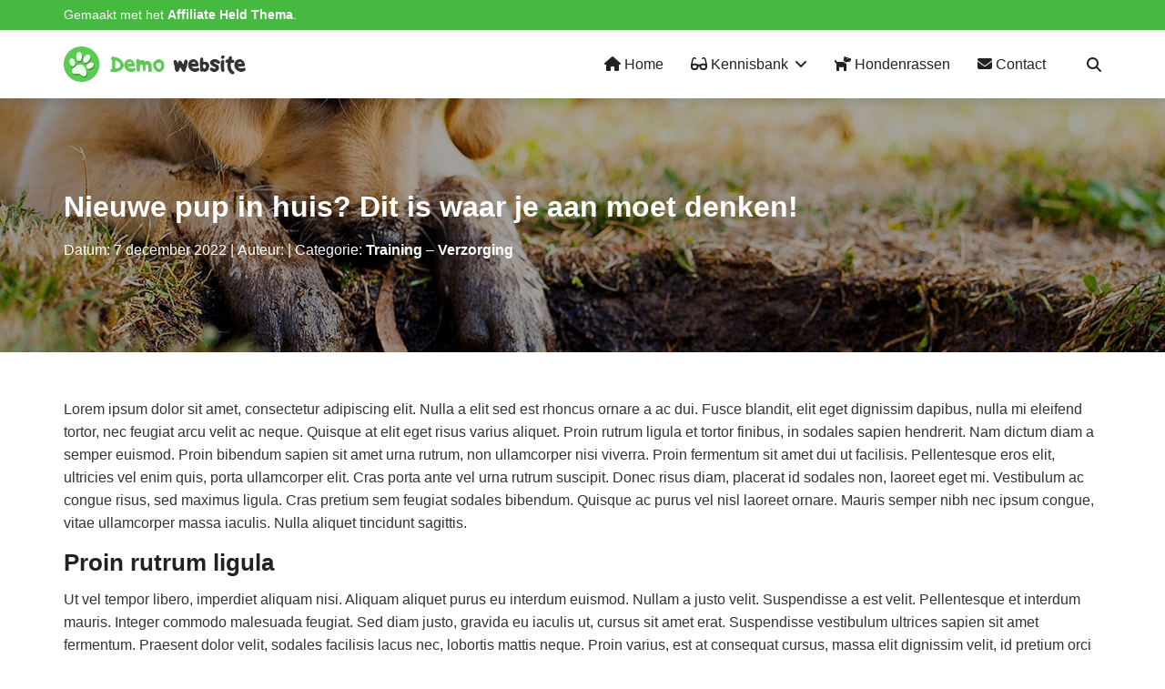

--- FILE ---
content_type: text/html; charset=UTF-8
request_url: https://demo-thema.affiliateheld.nl/honden/training/nieuwe-pup-in-huis-dit-is-waar-je-aan-moet-denken/
body_size: 49808
content:
<!DOCTYPE html> 
<html lang="nl-NL"> 
<head>
<meta charset="UTF-8" />
<link rel="preload" href="https://demo-thema.affiliateheld.nl/honden/wp-content/cache/fvm/min/0-css414f7bfae2e7546530fe6415e2615255f0e879de0840be300369d608ea149.css" as="style" media="all" /> 
<link rel="preload" href="https://demo-thema.affiliateheld.nl/honden/wp-content/cache/fvm/min/0-cssb35bd470b3469dc80e590e3c80b05aecb807a6601e51c15b3ca19214db444.css" as="style" media="all" /> 
<link rel="preload" href="https://demo-thema.affiliateheld.nl/honden/wp-content/cache/fvm/min/0-css0e865fa6f916a2e55ae095d175918640ad701e8ffd147e28228de4ce6046b.css" as="style" media="all" /> 
<link rel="preload" href="https://demo-thema.affiliateheld.nl/honden/wp-content/cache/fvm/min/0-css53ffacef28e5fcefe3e248de73040951167a8777244554e343e175146061a.css" as="style" media="all" /> 
<link rel="preload" href="https://demo-thema.affiliateheld.nl/honden/wp-content/cache/fvm/min/0-css7cdfc3a2c166a526020056f4b8e7de0fe1d86c79c772bdfd1a945ead2800f.css" as="style" media="all" />
<script data-cfasync="false">if(navigator.userAgent.match(/MSIE|Internet Explorer/i)||navigator.userAgent.match(/Trident\/7\..*?rv:11/i)){var href=document.location.href;if(!href.match(/[?&]iebrowser/)){if(href.indexOf("?")==-1){if(href.indexOf("#")==-1){document.location.href=href+"?iebrowser=1"}else{document.location.href=href.replace("#","?iebrowser=1#")}}else{if(href.indexOf("#")==-1){document.location.href=href+"&iebrowser=1"}else{document.location.href=href.replace("#","&iebrowser=1#")}}}}</script>
<script data-cfasync="false">class FVMLoader{constructor(e){this.triggerEvents=e,this.eventOptions={passive:!0},this.userEventListener=this.triggerListener.bind(this),this.delayedScripts={normal:[],async:[],defer:[]},this.allJQueries=[]}_addUserInteractionListener(e){this.triggerEvents.forEach(t=>window.addEventListener(t,e.userEventListener,e.eventOptions))}_removeUserInteractionListener(e){this.triggerEvents.forEach(t=>window.removeEventListener(t,e.userEventListener,e.eventOptions))}triggerListener(){this._removeUserInteractionListener(this),"loading"===document.readyState?document.addEventListener("DOMContentLoaded",this._loadEverythingNow.bind(this)):this._loadEverythingNow()}async _loadEverythingNow(){this._runAllDelayedCSS(),this._delayEventListeners(),this._delayJQueryReady(this),this._handleDocumentWrite(),this._registerAllDelayedScripts(),await this._loadScriptsFromList(this.delayedScripts.normal),await this._loadScriptsFromList(this.delayedScripts.defer),await this._loadScriptsFromList(this.delayedScripts.async),await this._triggerDOMContentLoaded(),await this._triggerWindowLoad(),window.dispatchEvent(new Event("wpr-allScriptsLoaded"))}_registerAllDelayedScripts(){document.querySelectorAll("script[type=fvmdelay]").forEach(e=>{e.hasAttribute("src")?e.hasAttribute("async")&&!1!==e.async?this.delayedScripts.async.push(e):e.hasAttribute("defer")&&!1!==e.defer||"module"===e.getAttribute("data-type")?this.delayedScripts.defer.push(e):this.delayedScripts.normal.push(e):this.delayedScripts.normal.push(e)})}_runAllDelayedCSS(){document.querySelectorAll("link[rel=fvmdelay]").forEach(e=>{e.setAttribute("rel","stylesheet")})}async _transformScript(e){return await this._requestAnimFrame(),new Promise(t=>{const n=document.createElement("script");let r;[...e.attributes].forEach(e=>{let t=e.nodeName;"type"!==t&&("data-type"===t&&(t="type",r=e.nodeValue),n.setAttribute(t,e.nodeValue))}),e.hasAttribute("src")?(n.addEventListener("load",t),n.addEventListener("error",t)):(n.text=e.text,t()),e.parentNode.replaceChild(n,e)})}async _loadScriptsFromList(e){const t=e.shift();return t?(await this._transformScript(t),this._loadScriptsFromList(e)):Promise.resolve()}_delayEventListeners(){let e={};function t(t,n){!function(t){function n(n){return e[t].eventsToRewrite.indexOf(n)>=0?"wpr-"+n:n}e[t]||(e[t]={originalFunctions:{add:t.addEventListener,remove:t.removeEventListener},eventsToRewrite:[]},t.addEventListener=function(){arguments[0]=n(arguments[0]),e[t].originalFunctions.add.apply(t,arguments)},t.removeEventListener=function(){arguments[0]=n(arguments[0]),e[t].originalFunctions.remove.apply(t,arguments)})}(t),e[t].eventsToRewrite.push(n)}function n(e,t){let n=e[t];Object.defineProperty(e,t,{get:()=>n||function(){},set(r){e["wpr"+t]=n=r}})}t(document,"DOMContentLoaded"),t(window,"DOMContentLoaded"),t(window,"load"),t(window,"pageshow"),t(document,"readystatechange"),n(document,"onreadystatechange"),n(window,"onload"),n(window,"onpageshow")}_delayJQueryReady(e){let t=window.jQuery;Object.defineProperty(window,"jQuery",{get:()=>t,set(n){if(n&&n.fn&&!e.allJQueries.includes(n)){n.fn.ready=n.fn.init.prototype.ready=function(t){e.domReadyFired?t.bind(document)(n):document.addEventListener("DOMContentLoaded2",()=>t.bind(document)(n))};const t=n.fn.on;n.fn.on=n.fn.init.prototype.on=function(){if(this[0]===window){function e(e){return e.split(" ").map(e=>"load"===e||0===e.indexOf("load.")?"wpr-jquery-load":e).join(" ")}"string"==typeof arguments[0]||arguments[0]instanceof String?arguments[0]=e(arguments[0]):"object"==typeof arguments[0]&&Object.keys(arguments[0]).forEach(t=>{delete Object.assign(arguments[0],{[e(t)]:arguments[0][t]})[t]})}return t.apply(this,arguments),this},e.allJQueries.push(n)}t=n}})}async _triggerDOMContentLoaded(){this.domReadyFired=!0,await this._requestAnimFrame(),document.dispatchEvent(new Event("DOMContentLoaded2")),await this._requestAnimFrame(),window.dispatchEvent(new Event("DOMContentLoaded2")),await this._requestAnimFrame(),document.dispatchEvent(new Event("wpr-readystatechange")),await this._requestAnimFrame(),document.wpronreadystatechange&&document.wpronreadystatechange()}async _triggerWindowLoad(){await this._requestAnimFrame(),window.dispatchEvent(new Event("wpr-load")),await this._requestAnimFrame(),window.wpronload&&window.wpronload(),await this._requestAnimFrame(),this.allJQueries.forEach(e=>e(window).trigger("wpr-jquery-load")),window.dispatchEvent(new Event("wpr-pageshow")),await this._requestAnimFrame(),window.wpronpageshow&&window.wpronpageshow()}_handleDocumentWrite(){const e=new Map;document.write=document.writeln=function(t){const n=document.currentScript,r=document.createRange(),i=n.parentElement;let a=e.get(n);void 0===a&&(a=n.nextSibling,e.set(n,a));const s=document.createDocumentFragment();r.setStart(s,0),s.appendChild(r.createContextualFragment(t)),i.insertBefore(s,a)}}async _requestAnimFrame(){return new Promise(e=>requestAnimationFrame(e))}static run(){const e=new FVMLoader(["keydown","mousemove","touchmove","touchstart","touchend","wheel"]);e._addUserInteractionListener(e)}}FVMLoader.run();</script>
<meta name="viewport" content="width=device-width, initial-scale=1" />
<meta name='robots' content='index, follow, max-image-preview:large, max-snippet:-1, max-video-preview:-1' />
<link rel="canonical" href="https://demo-thema.affiliateheld.nl/honden/training/nieuwe-pup-in-huis-dit-is-waar-je-aan-moet-denken/" />
<meta property="og:locale" content="nl_NL" />
<meta property="og:type" content="article" />
<meta property="og:title" content="Nieuwe pup in huis? Dit is waar je aan moet denken! - Honden" />
<meta property="og:url" content="https://demo-thema.affiliateheld.nl/honden/training/nieuwe-pup-in-huis-dit-is-waar-je-aan-moet-denken/" />
<meta property="og:site_name" content="Honden" />
<meta property="article:published_time" content="2022-12-07T20:24:38+00:00" />
<meta property="article:modified_time" content="2023-01-10T13:51:35+00:00" />
<meta property="og:image" content="https://demo-thema.affiliateheld.nl/honden/wp-content/uploads/sites/3/2022/12/puppy-g0f4bef4ff_1920.jpg" />
<meta property="og:image:width" content="1920" />
<meta property="og:image:height" content="1280" />
<meta property="og:image:type" content="image/jpeg" />
<meta name="twitter:card" content="summary_large_image" />
<meta name="twitter:label1" content="Geschreven door" />
<meta name="twitter:data1" content="" />
<meta name="twitter:label2" content="Geschatte leestijd" />
<meta name="twitter:data2" content="3 minuten" />
<script type="application/ld+json" class="yoast-schema-graph">{"@context":"https://schema.org","@graph":[{"@type":"WebPage","@id":"https://demo-thema.affiliateheld.nl/honden/training/nieuwe-pup-in-huis-dit-is-waar-je-aan-moet-denken/","url":"https://demo-thema.affiliateheld.nl/honden/training/nieuwe-pup-in-huis-dit-is-waar-je-aan-moet-denken/","name":"Nieuwe pup in huis? Dit is waar je aan moet denken! - Honden","isPartOf":{"@id":"https://demo-thema.affiliateheld.nl/honden/#website"},"primaryImageOfPage":{"@id":"https://demo-thema.affiliateheld.nl/honden/training/nieuwe-pup-in-huis-dit-is-waar-je-aan-moet-denken/#primaryimage"},"image":{"@id":"https://demo-thema.affiliateheld.nl/honden/training/nieuwe-pup-in-huis-dit-is-waar-je-aan-moet-denken/#primaryimage"},"thumbnailUrl":"https://demo-thema.affiliateheld.nl/honden/wp-content/uploads/sites/3/2022/12/puppy-g0f4bef4ff_1920.jpg","datePublished":"2022-12-07T20:24:38+00:00","dateModified":"2023-01-10T13:51:35+00:00","author":{"@id":""},"breadcrumb":{"@id":"https://demo-thema.affiliateheld.nl/honden/training/nieuwe-pup-in-huis-dit-is-waar-je-aan-moet-denken/#breadcrumb"},"inLanguage":"nl-NL","potentialAction":[{"@type":"ReadAction","target":["https://demo-thema.affiliateheld.nl/honden/training/nieuwe-pup-in-huis-dit-is-waar-je-aan-moet-denken/"]}]},{"@type":"ImageObject","inLanguage":"nl-NL","@id":"https://demo-thema.affiliateheld.nl/honden/training/nieuwe-pup-in-huis-dit-is-waar-je-aan-moet-denken/#primaryimage","url":"https://demo-thema.affiliateheld.nl/honden/wp-content/uploads/sites/3/2022/12/puppy-g0f4bef4ff_1920.jpg","contentUrl":"https://demo-thema.affiliateheld.nl/honden/wp-content/uploads/sites/3/2022/12/puppy-g0f4bef4ff_1920.jpg","width":1920,"height":1280},{"@type":"BreadcrumbList","@id":"https://demo-thema.affiliateheld.nl/honden/training/nieuwe-pup-in-huis-dit-is-waar-je-aan-moet-denken/#breadcrumb","itemListElement":[{"@type":"ListItem","position":1,"name":"Home","item":"https://demo-thema.affiliateheld.nl/honden/"},{"@type":"ListItem","position":2,"name":"Nieuwe pup in huis? Dit is waar je aan moet denken!"}]},{"@type":"WebSite","@id":"https://demo-thema.affiliateheld.nl/honden/#website","url":"https://demo-thema.affiliateheld.nl/honden/","name":"Honden","description":"Affiliate Held Thema","potentialAction":[{"@type":"SearchAction","target":{"@type":"EntryPoint","urlTemplate":"https://demo-thema.affiliateheld.nl/honden/?s={search_term_string}"},"query-input":"required name=search_term_string"}],"inLanguage":"nl-NL"},{"@type":"Person","@id":"","url":"https://demo-thema.affiliateheld.nl/honden/author/"}]}</script>
<title>Nieuwe pup in huis? Dit is waar je aan moet denken! - Honden</title>
<link rel="alternate" type="application/rss+xml" title="Honden &raquo; feed" href="https://demo-thema.affiliateheld.nl/honden/feed/" />
<link rel="alternate" type="application/rss+xml" title="Honden &raquo; reactiesfeed" href="https://demo-thema.affiliateheld.nl/honden/comments/feed/" />
<link rel="alternate" type="application/rss+xml" title="Honden &raquo; Nieuwe pup in huis? Dit is waar je aan moet denken! reactiesfeed" href="https://demo-thema.affiliateheld.nl/honden/training/nieuwe-pup-in-huis-dit-is-waar-je-aan-moet-denken/feed/" /> 
<style id='wp-block-template-part-theme-inline-css' media="all">.wp-block-template-part.has-background{margin-bottom:0;margin-top:0;padding:1.25em 2.375em}</style> 
<style id='wp-block-library-inline-css' media="all">:root{--wp-admin-theme-color:#007cba;--wp-admin-theme-color--rgb:0,124,186;--wp-admin-theme-color-darker-10:#006ba1;--wp-admin-theme-color-darker-10--rgb:0,107,161;--wp-admin-theme-color-darker-20:#005a87;--wp-admin-theme-color-darker-20--rgb:0,90,135;--wp-admin-border-width-focus:2px;--wp-block-synced-color:#7a00df;--wp-block-synced-color--rgb:122,0,223;--wp-bound-block-color:#9747ff}@media (min-resolution:192dpi){:root{--wp-admin-border-width-focus:1.5px}}.wp-element-button{cursor:pointer}:root{--wp--preset--font-size--normal:16px;--wp--preset--font-size--huge:42px}:root .has-very-light-gray-background-color{background-color:#eee}:root .has-very-dark-gray-background-color{background-color:#313131}:root .has-very-light-gray-color{color:#eee}:root .has-very-dark-gray-color{color:#313131}:root .has-vivid-green-cyan-to-vivid-cyan-blue-gradient-background{background:linear-gradient(135deg,#00d084,#0693e3)}:root .has-purple-crush-gradient-background{background:linear-gradient(135deg,#34e2e4,#4721fb 50%,#ab1dfe)}:root .has-hazy-dawn-gradient-background{background:linear-gradient(135deg,#faaca8,#dad0ec)}:root .has-subdued-olive-gradient-background{background:linear-gradient(135deg,#fafae1,#67a671)}:root .has-atomic-cream-gradient-background{background:linear-gradient(135deg,#fdd79a,#004a59)}:root .has-nightshade-gradient-background{background:linear-gradient(135deg,#330968,#31cdcf)}:root .has-midnight-gradient-background{background:linear-gradient(135deg,#020381,#2874fc)}.has-regular-font-size{font-size:1em}.has-larger-font-size{font-size:2.625em}.has-normal-font-size{font-size:var(--wp--preset--font-size--normal)}.has-huge-font-size{font-size:var(--wp--preset--font-size--huge)}.has-text-align-center{text-align:center}.has-text-align-left{text-align:left}.has-text-align-right{text-align:right}#end-resizable-editor-section{display:none}.aligncenter{clear:both}.items-justified-left{justify-content:flex-start}.items-justified-center{justify-content:center}.items-justified-right{justify-content:flex-end}.items-justified-space-between{justify-content:space-between}.screen-reader-text{border:0;clip:rect(1px,1px,1px,1px);-webkit-clip-path:inset(50%);clip-path:inset(50%);height:1px;margin:-1px;overflow:hidden;padding:0;position:absolute;width:1px;word-wrap:normal!important}.screen-reader-text:focus{background-color:#ddd;clip:auto!important;-webkit-clip-path:none;clip-path:none;color:#444;display:block;font-size:1em;height:auto;left:5px;line-height:normal;padding:15px 23px 14px;text-decoration:none;top:5px;width:auto;z-index:100000}html :where(.has-border-color){border-style:solid}html :where([style*=border-top-color]){border-top-style:solid}html :where([style*=border-right-color]){border-right-style:solid}html :where([style*=border-bottom-color]){border-bottom-style:solid}html :where([style*=border-left-color]){border-left-style:solid}html :where([style*=border-width]){border-style:solid}html :where([style*=border-top-width]){border-top-style:solid}html :where([style*=border-right-width]){border-right-style:solid}html :where([style*=border-bottom-width]){border-bottom-style:solid}html :where([style*=border-left-width]){border-left-style:solid}html :where(img[class*=wp-image-]){height:auto;max-width:100%}:where(figure){margin:0 0 1em}html :where(.is-position-sticky){--wp-admin--admin-bar--position-offset:var(--wp-admin--admin-bar--height,0px)}@media screen and (max-width:600px){html :where(.is-position-sticky){--wp-admin--admin-bar--position-offset:0px}}</style> 
<style id='global-styles-inline-css' media="all">body{--wp--preset--color--black:#000000;--wp--preset--color--cyan-bluish-gray:#abb8c3;--wp--preset--color--white:#ffffff;--wp--preset--color--pale-pink:#f78da7;--wp--preset--color--vivid-red:#cf2e2e;--wp--preset--color--luminous-vivid-orange:#ff6900;--wp--preset--color--luminous-vivid-amber:#fcb900;--wp--preset--color--light-green-cyan:#7bdcb5;--wp--preset--color--vivid-green-cyan:#00d084;--wp--preset--color--pale-cyan-blue:#8ed1fc;--wp--preset--color--vivid-cyan-blue:#0693e3;--wp--preset--color--vivid-purple:#9b51e0;--wp--preset--gradient--vivid-cyan-blue-to-vivid-purple:linear-gradient(135deg,rgba(6,147,227,1) 0%,rgb(155,81,224) 100%);--wp--preset--gradient--light-green-cyan-to-vivid-green-cyan:linear-gradient(135deg,rgb(122,220,180) 0%,rgb(0,208,130) 100%);--wp--preset--gradient--luminous-vivid-amber-to-luminous-vivid-orange:linear-gradient(135deg,rgba(252,185,0,1) 0%,rgba(255,105,0,1) 100%);--wp--preset--gradient--luminous-vivid-orange-to-vivid-red:linear-gradient(135deg,rgba(255,105,0,1) 0%,rgb(207,46,46) 100%);--wp--preset--gradient--very-light-gray-to-cyan-bluish-gray:linear-gradient(135deg,rgb(238,238,238) 0%,rgb(169,184,195) 100%);--wp--preset--gradient--cool-to-warm-spectrum:linear-gradient(135deg,rgb(74,234,220) 0%,rgb(151,120,209) 20%,rgb(207,42,186) 40%,rgb(238,44,130) 60%,rgb(251,105,98) 80%,rgb(254,248,76) 100%);--wp--preset--gradient--blush-light-purple:linear-gradient(135deg,rgb(255,206,236) 0%,rgb(152,150,240) 100%);--wp--preset--gradient--blush-bordeaux:linear-gradient(135deg,rgb(254,205,165) 0%,rgb(254,45,45) 50%,rgb(107,0,62) 100%);--wp--preset--gradient--luminous-dusk:linear-gradient(135deg,rgb(255,203,112) 0%,rgb(199,81,192) 50%,rgb(65,88,208) 100%);--wp--preset--gradient--pale-ocean:linear-gradient(135deg,rgb(255,245,203) 0%,rgb(182,227,212) 50%,rgb(51,167,181) 100%);--wp--preset--gradient--electric-grass:linear-gradient(135deg,rgb(202,248,128) 0%,rgb(113,206,126) 100%);--wp--preset--gradient--midnight:linear-gradient(135deg,rgb(2,3,129) 0%,rgb(40,116,252) 100%);--wp--preset--font-size--small:13px;--wp--preset--font-size--medium:20px;--wp--preset--font-size--large:36px;--wp--preset--font-size--x-large:42px;--wp--preset--spacing--20:0.44rem;--wp--preset--spacing--30:0.67rem;--wp--preset--spacing--40:1rem;--wp--preset--spacing--50:1.5rem;--wp--preset--spacing--60:2.25rem;--wp--preset--spacing--70:3.38rem;--wp--preset--spacing--80:5.06rem;--wp--preset--shadow--natural:6px 6px 9px rgba(0, 0, 0, 0.2);--wp--preset--shadow--deep:12px 12px 50px rgba(0, 0, 0, 0.4);--wp--preset--shadow--sharp:6px 6px 0px rgba(0, 0, 0, 0.2);--wp--preset--shadow--outlined:6px 6px 0px -3px rgba(255, 255, 255, 1), 6px 6px rgba(0, 0, 0, 1);--wp--preset--shadow--crisp:6px 6px 0px rgba(0, 0, 0, 1)}body{margin:0}.wp-site-blocks>.alignleft{float:left;margin-right:2em}.wp-site-blocks>.alignright{float:right;margin-left:2em}.wp-site-blocks>.aligncenter{justify-content:center;margin-left:auto;margin-right:auto}:where(.is-layout-flex){gap:.5em}:where(.is-layout-grid){gap:.5em}body .is-layout-flow>.alignleft{float:left;margin-inline-start:0;margin-inline-end:2em}body .is-layout-flow>.alignright{float:right;margin-inline-start:2em;margin-inline-end:0}body .is-layout-flow>.aligncenter{margin-left:auto!important;margin-right:auto!important}body .is-layout-constrained>.alignleft{float:left;margin-inline-start:0;margin-inline-end:2em}body .is-layout-constrained>.alignright{float:right;margin-inline-start:2em;margin-inline-end:0}body .is-layout-constrained>.aligncenter{margin-left:auto!important;margin-right:auto!important}body .is-layout-constrained>:where(:not(.alignleft):not(.alignright):not(.alignfull)){margin-left:auto!important;margin-right:auto!important}body .is-layout-flex{display:flex}body .is-layout-flex{flex-wrap:wrap;align-items:center}body .is-layout-flex>*{margin:0}body .is-layout-grid{display:grid}body .is-layout-grid>*{margin:0}body{padding-top:0;padding-right:0;padding-bottom:0;padding-left:0}a:where(:not(.wp-element-button)){text-decoration:underline}.wp-element-button,.wp-block-button__link{background-color:#32373c;border-width:0;color:#fff;font-family:inherit;font-size:inherit;line-height:inherit;padding:calc(0.667em + 2px) calc(1.333em + 2px);text-decoration:none}.has-black-color{color:var(--wp--preset--color--black)!important}.has-cyan-bluish-gray-color{color:var(--wp--preset--color--cyan-bluish-gray)!important}.has-white-color{color:var(--wp--preset--color--white)!important}.has-pale-pink-color{color:var(--wp--preset--color--pale-pink)!important}.has-vivid-red-color{color:var(--wp--preset--color--vivid-red)!important}.has-luminous-vivid-orange-color{color:var(--wp--preset--color--luminous-vivid-orange)!important}.has-luminous-vivid-amber-color{color:var(--wp--preset--color--luminous-vivid-amber)!important}.has-light-green-cyan-color{color:var(--wp--preset--color--light-green-cyan)!important}.has-vivid-green-cyan-color{color:var(--wp--preset--color--vivid-green-cyan)!important}.has-pale-cyan-blue-color{color:var(--wp--preset--color--pale-cyan-blue)!important}.has-vivid-cyan-blue-color{color:var(--wp--preset--color--vivid-cyan-blue)!important}.has-vivid-purple-color{color:var(--wp--preset--color--vivid-purple)!important}.has-black-background-color{background-color:var(--wp--preset--color--black)!important}.has-cyan-bluish-gray-background-color{background-color:var(--wp--preset--color--cyan-bluish-gray)!important}.has-white-background-color{background-color:var(--wp--preset--color--white)!important}.has-pale-pink-background-color{background-color:var(--wp--preset--color--pale-pink)!important}.has-vivid-red-background-color{background-color:var(--wp--preset--color--vivid-red)!important}.has-luminous-vivid-orange-background-color{background-color:var(--wp--preset--color--luminous-vivid-orange)!important}.has-luminous-vivid-amber-background-color{background-color:var(--wp--preset--color--luminous-vivid-amber)!important}.has-light-green-cyan-background-color{background-color:var(--wp--preset--color--light-green-cyan)!important}.has-vivid-green-cyan-background-color{background-color:var(--wp--preset--color--vivid-green-cyan)!important}.has-pale-cyan-blue-background-color{background-color:var(--wp--preset--color--pale-cyan-blue)!important}.has-vivid-cyan-blue-background-color{background-color:var(--wp--preset--color--vivid-cyan-blue)!important}.has-vivid-purple-background-color{background-color:var(--wp--preset--color--vivid-purple)!important}.has-black-border-color{border-color:var(--wp--preset--color--black)!important}.has-cyan-bluish-gray-border-color{border-color:var(--wp--preset--color--cyan-bluish-gray)!important}.has-white-border-color{border-color:var(--wp--preset--color--white)!important}.has-pale-pink-border-color{border-color:var(--wp--preset--color--pale-pink)!important}.has-vivid-red-border-color{border-color:var(--wp--preset--color--vivid-red)!important}.has-luminous-vivid-orange-border-color{border-color:var(--wp--preset--color--luminous-vivid-orange)!important}.has-luminous-vivid-amber-border-color{border-color:var(--wp--preset--color--luminous-vivid-amber)!important}.has-light-green-cyan-border-color{border-color:var(--wp--preset--color--light-green-cyan)!important}.has-vivid-green-cyan-border-color{border-color:var(--wp--preset--color--vivid-green-cyan)!important}.has-pale-cyan-blue-border-color{border-color:var(--wp--preset--color--pale-cyan-blue)!important}.has-vivid-cyan-blue-border-color{border-color:var(--wp--preset--color--vivid-cyan-blue)!important}.has-vivid-purple-border-color{border-color:var(--wp--preset--color--vivid-purple)!important}.has-vivid-cyan-blue-to-vivid-purple-gradient-background{background:var(--wp--preset--gradient--vivid-cyan-blue-to-vivid-purple)!important}.has-light-green-cyan-to-vivid-green-cyan-gradient-background{background:var(--wp--preset--gradient--light-green-cyan-to-vivid-green-cyan)!important}.has-luminous-vivid-amber-to-luminous-vivid-orange-gradient-background{background:var(--wp--preset--gradient--luminous-vivid-amber-to-luminous-vivid-orange)!important}.has-luminous-vivid-orange-to-vivid-red-gradient-background{background:var(--wp--preset--gradient--luminous-vivid-orange-to-vivid-red)!important}.has-very-light-gray-to-cyan-bluish-gray-gradient-background{background:var(--wp--preset--gradient--very-light-gray-to-cyan-bluish-gray)!important}.has-cool-to-warm-spectrum-gradient-background{background:var(--wp--preset--gradient--cool-to-warm-spectrum)!important}.has-blush-light-purple-gradient-background{background:var(--wp--preset--gradient--blush-light-purple)!important}.has-blush-bordeaux-gradient-background{background:var(--wp--preset--gradient--blush-bordeaux)!important}.has-luminous-dusk-gradient-background{background:var(--wp--preset--gradient--luminous-dusk)!important}.has-pale-ocean-gradient-background{background:var(--wp--preset--gradient--pale-ocean)!important}.has-electric-grass-gradient-background{background:var(--wp--preset--gradient--electric-grass)!important}.has-midnight-gradient-background{background:var(--wp--preset--gradient--midnight)!important}.has-small-font-size{font-size:var(--wp--preset--font-size--small)!important}.has-medium-font-size{font-size:var(--wp--preset--font-size--medium)!important}.has-large-font-size{font-size:var(--wp--preset--font-size--large)!important}.has-x-large-font-size{font-size:var(--wp--preset--font-size--x-large)!important}</style> 
<style id='wp-block-template-skip-link-inline-css' media="all">.skip-link.screen-reader-text{border:0;clip:rect(1px,1px,1px,1px);clip-path:inset(50%);height:1px;margin:-1px;overflow:hidden;padding:0;position:absolute!important;width:1px;word-wrap:normal!important}.skip-link.screen-reader-text:focus{background-color:#eee;clip:auto!important;clip-path:none;color:#444;display:block;font-size:1em;height:auto;left:5px;line-height:normal;padding:15px 23px 14px;text-decoration:none;top:5px;width:auto;z-index:100000}</style> 
<link rel='stylesheet' id='contact-form-7-css' href='https://demo-thema.affiliateheld.nl/honden/wp-content/cache/fvm/min/0-css414f7bfae2e7546530fe6415e2615255f0e879de0840be300369d608ea149.css' media='all' /> 
<link rel='stylesheet' id='ah-theme-public-styles-css' href='https://demo-thema.affiliateheld.nl/honden/wp-content/cache/fvm/min/0-cssb35bd470b3469dc80e590e3c80b05aecb807a6601e51c15b3ca19214db444.css' media='all' /> 
<link rel='stylesheet' id='ah-theme-public-dynamic-styles-css' href='https://demo-thema.affiliateheld.nl/honden/wp-content/cache/fvm/min/0-css0e865fa6f916a2e55ae095d175918640ad701e8ffd147e28228de4ce6046b.css' media='all' /> 
<link rel='stylesheet' id='ah-theme-public-site-editor-blocks-css' href='https://demo-thema.affiliateheld.nl/honden/wp-content/cache/fvm/min/0-css53ffacef28e5fcefe3e248de73040951167a8777244554e343e175146061a.css' media='all' /> 
<link rel='stylesheet' id='ah-theme-public-gutenberg-editor-blocks-css' href='https://demo-thema.affiliateheld.nl/honden/wp-content/cache/fvm/min/0-css7cdfc3a2c166a526020056f4b8e7de0fe1d86c79c772bdfd1a945ead2800f.css' media='all' /> 
<script src="https://demo-thema.affiliateheld.nl/honden/wp-includes/js/jquery/jquery.min.js?ver=3.7.1" id="jquery-core-js"></script>
<script src="https://demo-thema.affiliateheld.nl/honden/wp-includes/js/jquery/jquery-migrate.min.js?ver=3.4.1" id="jquery-migrate-js"></script>
<link rel="icon" type="image/x-icon" href="https://demo-thema.affiliateheld.nl/honden/wp-content/uploads/sites/3/2022/12/favicon-150x150.png"> 
</head>
<body class="post-template-default single single-post postid-264 single-format-standard wp-embed-responsive"> <div class="wp-site-blocks"><header class="wp-block-template-part"> <div class="affiliate-hero-theme ah-theme-gutenberg-block ah-theme-gutenberg-block-1ee535a0 ah-theme-gutenberg-block-container" data-id="1ee535a0"> <div class="ah-theme-gutenberg-block-container-container" > <div class="affiliate-hero-theme ah-theme-gutenberg-block ah-theme-gutenberg-block-ce997078 ah-theme-gutenberg-block-container" data-id="ce997078"> <div class="ah-theme-gutenberg-block-container-container" > <p class="affiliate-hero-theme ah-theme-gutenberg-block ah-theme-gutenberg-block-701eea6a ah-theme-gutenberg-block-text" data-id="701eea6a">Gemaakt met het <strong><a href="https://affiliateheld.nl/thema/">Affiliate Held Thema</a></strong>.</p> </div> </div> </div> </div> <div class="affiliate-hero-theme ah-theme-gutenberg-block ah-theme-gutenberg-block-2571ce9d ah-theme-gutenberg-block-header ah-theme-sticky ah-theme-enable-instant-search-suggestions" data-id="2571ce9d"> <div class="ah-theme-gutenberg-block-header-wrapper"> <div class="ah-theme-gutenberg-block-header-container"> <div class="ah-theme-gutenberg-block-header-branding"> <a href="https://demo-thema.affiliateheld.nl/honden" class="ah-theme-gutenberg-block-header-branding-logo" aria-label="Ga naar homepagina"> <img width="2550" height="500" src="https://demo-thema.affiliateheld.nl/honden/wp-content/uploads/sites/3/2022/12/logo.png" class="ah-theme-gutenberg-block-header-branding-logo-image-file" alt="" decoding="async" fetchpriority="high" srcset="https://demo-thema.affiliateheld.nl/honden/wp-content/uploads/sites/3/2022/12/logo.png 2550w, https://demo-thema.affiliateheld.nl/honden/wp-content/uploads/sites/3/2022/12/logo-300x59.png 300w, https://demo-thema.affiliateheld.nl/honden/wp-content/uploads/sites/3/2022/12/logo-1024x201.png 1024w, https://demo-thema.affiliateheld.nl/honden/wp-content/uploads/sites/3/2022/12/logo-500x98.png 500w" sizes="(max-width: 2550px) 100vw, 2550px" /> </a> </div> <nav class="ah-theme-gutenberg-block-header-navigation"> <ul class="ah-theme-gutenberg-block-header-navigation-primary-menu ah-theme-submenu-item-divider"><li id="menu-item-9" class="menu-item menu-item-type-post_type menu-item-object-page menu-item-home menu-item-9"><div class="ah-theme-gutenberg-block-header-navigation-menu-item-container"><a href="https://demo-thema.affiliateheld.nl/honden/" class="ah-theme-gutenberg-block-header-navigation-menu-item-link"><span class='ah-theme-gutenberg-block-header-navigation-menu-item-icon'><svg xmlns="http://www.w3.org/2000/svg" viewBox="0 0 576 512"><path d="M575.8 255.5c0 18-15 32.1-32 32.1h-32l.7 160.2c0 2.7-.2 5.4-.5 8.1V472c0 22.1-17.9 40-40 40H456c-1.1 0-2.2 0-3.3-.1c-1.4 .1-2.8 .1-4.2 .1H416 392c-22.1 0-40-17.9-40-40V448 384c0-17.7-14.3-32-32-32H256c-17.7 0-32 14.3-32 32v64 24c0 22.1-17.9 40-40 40H160 128.1c-1.5 0-3-.1-4.5-.2c-1.2 .1-2.4 .2-3.6 .2H104c-22.1 0-40-17.9-40-40V360c0-.9 0-1.9 .1-2.8V287.6H32c-18 0-32-14-32-32.1c0-9 3-17 10-24L266.4 8c7-7 15-8 22-8s15 2 21 7L564.8 231.5c8 7 12 15 11 24z"/></svg></span>&nbsp;<span class="ah-theme-gutenberg-block-header-navigation-menu-item-link-text">Home</span></a></div></li> <li id="menu-item-46" class="menu-item menu-item-type-post_type menu-item-object-page menu-item-has-children menu-item-46"><div class="ah-theme-gutenberg-block-header-navigation-menu-item-container"><a href="https://demo-thema.affiliateheld.nl/honden/kennisbank/" class="ah-theme-gutenberg-block-header-navigation-menu-item-link"><span class='ah-theme-gutenberg-block-header-navigation-menu-item-icon'><svg xmlns="http://www.w3.org/2000/svg" viewBox="0 0 576 512"><path d="M118.6 80c-11.5 0-21.4 7.9-24 19.1L57 260.3c20.5-6.2 48.3-12.3 78.7-12.3c32.3 0 61.8 6.9 82.8 13.5c10.6 3.3 19.3 6.7 25.4 9.2c3.1 1.3 5.5 2.4 7.3 3.2c.9 .4 1.6 .7 2.1 1l.6 .3 .2 .1 .1 0 0 0 0 0s0 0-6.3 12.7h0l6.3-12.7c5.8 2.9 10.4 7.3 13.5 12.7h40.6c3.1-5.3 7.7-9.8 13.5-12.7l6.3 12.7h0c-6.3-12.7-6.3-12.7-6.3-12.7l0 0 0 0 .1 0 .2-.1 .6-.3c.5-.2 1.2-.6 2.1-1c1.8-.8 4.2-1.9 7.3-3.2c6.1-2.6 14.8-5.9 25.4-9.2c21-6.6 50.4-13.5 82.8-13.5c30.4 0 58.2 6.1 78.7 12.3L481.4 99.1c-2.6-11.2-12.6-19.1-24-19.1c-3.1 0-6.2 .6-9.2 1.8L416.9 94.3c-12.3 4.9-26.3-1.1-31.2-13.4s1.1-26.3 13.4-31.2l31.3-12.5c8.6-3.4 17.7-5.2 27-5.2c33.8 0 63.1 23.3 70.8 56.2l43.9 188c1.7 7.3 2.9 14.7 3.5 22.1c.3 1.9 .5 3.8 .5 5.7v6.7V352v16c0 61.9-50.1 112-112 112H419.7c-59.4 0-108.5-46.4-111.8-105.8L306.6 352H269.4l-1.2 22.2C264.9 433.6 215.8 480 156.3 480H112C50.1 480 0 429.9 0 368V352 310.7 304c0-1.9 .2-3.8 .5-5.7c.6-7.4 1.8-14.8 3.5-22.1l43.9-188C55.5 55.3 84.8 32 118.6 32c9.2 0 18.4 1.8 27 5.2l31.3 12.5c12.3 4.9 18.3 18.9 13.4 31.2s-18.9 18.3-31.2 13.4L127.8 81.8c-2.9-1.2-6-1.8-9.2-1.8zM64 325.4V368c0 26.5 21.5 48 48 48h44.3c25.5 0 46.5-19.9 47.9-45.3l2.5-45.6c-2.3-.8-4.9-1.7-7.5-2.5c-17.2-5.4-39.9-10.5-63.6-10.5c-23.7 0-46.2 5.1-63.2 10.5c-3.1 1-5.9 1.9-8.5 2.9zM512 368V325.4c-2.6-.9-5.5-1.9-8.5-2.9c-17-5.4-39.5-10.5-63.2-10.5c-23.7 0-46.4 5.1-63.6 10.5c-2.7 .8-5.2 1.7-7.5 2.5l2.5 45.6c1.4 25.4 22.5 45.3 47.9 45.3H464c26.5 0 48-21.5 48-48z"/></svg></span>&nbsp;<span class="ah-theme-gutenberg-block-header-navigation-menu-item-link-text">Kennisbank</span><span class='ah-theme-gutenberg-block-header-navigation-menu-item-dropdown-icon'><svg xmlns="http://www.w3.org/2000/svg" viewBox="0 0 448 512"><path d="M201.4 374.6c12.5 12.5 32.8 12.5 45.3 0l160-160c12.5-12.5 12.5-32.8 0-45.3s-32.8-12.5-45.3 0L224 306.7 86.6 169.4c-12.5-12.5-32.8-12.5-45.3 0s-12.5 32.8 0 45.3l160 160z"/></svg></span></a></div> <ul class="sub-menu"> <div class="ah-theme-gutenberg-block-header-navigation-submenu-container"> <li id="menu-item-190" class="menu-item menu-item-type-taxonomy menu-item-object-category menu-item-190"><div class="ah-theme-gutenberg-block-header-navigation-menu-item-container"><a href="https://demo-thema.affiliateheld.nl/honden/categorie/algemeen/" class="ah-theme-gutenberg-block-header-navigation-menu-item-link"><span class="ah-theme-gutenberg-block-header-navigation-menu-item-link-text">Algemeen</span></a></div></li> <li id="menu-item-193" class="menu-item menu-item-type-taxonomy menu-item-object-category menu-item-193"><div class="ah-theme-gutenberg-block-header-navigation-menu-item-container"><a href="https://demo-thema.affiliateheld.nl/honden/categorie/gezondheid/" class="ah-theme-gutenberg-block-header-navigation-menu-item-link"><span class="ah-theme-gutenberg-block-header-navigation-menu-item-link-text">Gezondheid</span></a></div></li> <li id="menu-item-191" class="menu-item menu-item-type-taxonomy menu-item-object-category current-post-ancestor current-menu-parent current-post-parent menu-item-191"><div class="ah-theme-gutenberg-block-header-navigation-menu-item-container"><a href="https://demo-thema.affiliateheld.nl/honden/categorie/training/" class="ah-theme-gutenberg-block-header-navigation-menu-item-link"><span class="ah-theme-gutenberg-block-header-navigation-menu-item-link-text">Training</span></a></div></li> <li id="menu-item-192" class="menu-item menu-item-type-taxonomy menu-item-object-category menu-item-192"><div class="ah-theme-gutenberg-block-header-navigation-menu-item-container"><a href="https://demo-thema.affiliateheld.nl/honden/categorie/voeding/" class="ah-theme-gutenberg-block-header-navigation-menu-item-link"><span class="ah-theme-gutenberg-block-header-navigation-menu-item-link-text">Voeding</span></a></div></li> </div></ul> </li> <li id="menu-item-162" class="menu-item menu-item-type-taxonomy menu-item-object-category menu-item-162"><div class="ah-theme-gutenberg-block-header-navigation-menu-item-container"><a href="https://demo-thema.affiliateheld.nl/honden/categorie/hondenrassen/" class="ah-theme-gutenberg-block-header-navigation-menu-item-link"><span class='ah-theme-gutenberg-block-header-navigation-menu-item-icon'><svg xmlns="http://www.w3.org/2000/svg" viewBox="0 0 576 512"><path d="M309.6 158.5L332.7 19.8C334.6 8.4 344.5 0 356.1 0c7.5 0 14.5 3.5 19 9.5L392 32h52.1c12.7 0 24.9 5.1 33.9 14.1L496 64h56c13.3 0 24 10.7 24 24v24c0 44.2-35.8 80-80 80H464 448 426.7l-5.1 30.5-112-64zM416 256.1L416 480c0 17.7-14.3 32-32 32H352c-17.7 0-32-14.3-32-32V364.8c-24 12.3-51.2 19.2-80 19.2s-56-6.9-80-19.2V480c0 17.7-14.3 32-32 32H96c-17.7 0-32-14.3-32-32V249.8c-28.8-10.9-51.4-35.3-59.2-66.5L1 167.8c-4.3-17.1 6.1-34.5 23.3-38.8s34.5 6.1 38.8 23.3l3.9 15.5C70.5 182 83.3 192 98 192h30 16H303.8L416 256.1zM464 80c0-8.8-7.2-16-16-16s-16 7.2-16 16s7.2 16 16 16s16-7.2 16-16z"/></svg></span>&nbsp;<span class="ah-theme-gutenberg-block-header-navigation-menu-item-link-text">Hondenrassen</span></a></div></li> <li id="menu-item-44" class="menu-item menu-item-type-post_type menu-item-object-page menu-item-44"><div class="ah-theme-gutenberg-block-header-navigation-menu-item-container"><a href="https://demo-thema.affiliateheld.nl/honden/contact/" class="ah-theme-gutenberg-block-header-navigation-menu-item-link"><span class='ah-theme-gutenberg-block-header-navigation-menu-item-icon'><svg xmlns="http://www.w3.org/2000/svg" viewBox="0 0 512 512"><path d="M48 64C21.5 64 0 85.5 0 112c0 15.1 7.1 29.3 19.2 38.4L236.8 313.6c11.4 8.5 27 8.5 38.4 0L492.8 150.4c12.1-9.1 19.2-23.3 19.2-38.4c0-26.5-21.5-48-48-48H48zM0 176V384c0 35.3 28.7 64 64 64H448c35.3 0 64-28.7 64-64V176L294.4 339.2c-22.8 17.1-54 17.1-76.8 0L0 176z"/></svg></span>&nbsp;<span class="ah-theme-gutenberg-block-header-navigation-menu-item-link-text">Contact</span></a></div></li> </ul> <a href="#" class="ah-theme-gutenberg-block-header-navigation-mobile-open" aria-label="Open mobiel navigatiemenu"></a> </nav> <div class="ah-theme-gutenberg-block-header-search"> <form class="ah-theme-gutenberg-block-header-search-field" action="https://demo-thema.affiliateheld.nl/honden" method="get"> <input type="text" placeholder="Zoeken..." name="s" autocomplete="off" class="ah-theme-gutenberg-block-header-search-field-input" value=""> <button type="submit" class="ah-theme-gutenberg-block-header-search-field-button" aria-label="Zoeken"> <svg xmlns="http://www.w3.org/2000/svg" viewBox="0 0 512 512"><path d="M416 208c0 45.9-14.9 88.3-40 122.7L502.6 457.4c12.5 12.5 12.5 32.8 0 45.3s-32.8 12.5-45.3 0L330.7 376c-34.4 25.2-76.8 40-122.7 40C93.1 416 0 322.9 0 208S93.1 0 208 0S416 93.1 416 208zM208 352c79.5 0 144-64.5 144-144s-64.5-144-144-144S64 128.5 64 208s64.5 144 144 144z"/></svg> </button> </form> </div> <a href="#" class="ah-theme-gutenberg-block-header-search-toggle ah-theme-search-icon" aria-label="Zoekveld in- en uitschakelen"> <svg xmlns="http://www.w3.org/2000/svg" viewBox="0 0 512 512"><path d="M416 208c0 45.9-14.9 88.3-40 122.7L502.6 457.4c12.5 12.5 12.5 32.8 0 45.3s-32.8 12.5-45.3 0L330.7 376c-34.4 25.2-76.8 40-122.7 40C93.1 416 0 322.9 0 208S93.1 0 208 0S416 93.1 416 208zM208 352c79.5 0 144-64.5 144-144s-64.5-144-144-144S64 128.5 64 208s64.5 144 144 144z"/></svg></a> </div> </div> <nav class="ah-theme-gutenberg-block-header-navigation-mobile"> <div class="ah-theme-gutenberg-block-header-navigation-mobile-container"> <div class="ah-theme-gutenberg-block-header-search-mobile"> <form class="ah-theme-gutenberg-block-header-search-field" action="https://demo-thema.affiliateheld.nl/honden" method="get"> <input type="text" placeholder="Zoeken..." name="s" autocomplete="off" class="ah-theme-gutenberg-block-header-search-field-input" value=""> <button type="submit" class="ah-theme-gutenberg-block-header-search-field-button" aria-label="Zoeken"> <svg xmlns="http://www.w3.org/2000/svg" viewBox="0 0 512 512"><path d="M416 208c0 45.9-14.9 88.3-40 122.7L502.6 457.4c12.5 12.5 12.5 32.8 0 45.3s-32.8 12.5-45.3 0L330.7 376c-34.4 25.2-76.8 40-122.7 40C93.1 416 0 322.9 0 208S93.1 0 208 0S416 93.1 416 208zM208 352c79.5 0 144-64.5 144-144s-64.5-144-144-144S64 128.5 64 208s64.5 144 144 144z"/></svg> </button> </form> </div> <ul class="ah-theme-gutenberg-block-header-navigation-mobile-menu ah-theme-item-divider"><li class="menu-item menu-item-type-post_type menu-item-object-page menu-item-home menu-item-9"><div class="ah-theme-gutenberg-block-header-navigation-menu-item-container"><a href="https://demo-thema.affiliateheld.nl/honden/" class="ah-theme-gutenberg-block-header-navigation-menu-item-link"><span class='ah-theme-gutenberg-block-header-navigation-menu-item-icon'><svg xmlns="http://www.w3.org/2000/svg" viewBox="0 0 576 512"><path d="M575.8 255.5c0 18-15 32.1-32 32.1h-32l.7 160.2c0 2.7-.2 5.4-.5 8.1V472c0 22.1-17.9 40-40 40H456c-1.1 0-2.2 0-3.3-.1c-1.4 .1-2.8 .1-4.2 .1H416 392c-22.1 0-40-17.9-40-40V448 384c0-17.7-14.3-32-32-32H256c-17.7 0-32 14.3-32 32v64 24c0 22.1-17.9 40-40 40H160 128.1c-1.5 0-3-.1-4.5-.2c-1.2 .1-2.4 .2-3.6 .2H104c-22.1 0-40-17.9-40-40V360c0-.9 0-1.9 .1-2.8V287.6H32c-18 0-32-14-32-32.1c0-9 3-17 10-24L266.4 8c7-7 15-8 22-8s15 2 21 7L564.8 231.5c8 7 12 15 11 24z"/></svg></span>&nbsp;<span class="ah-theme-gutenberg-block-header-navigation-menu-item-link-text">Home</span></a></div></li> <li class="menu-item menu-item-type-post_type menu-item-object-page menu-item-has-children menu-item-46"><div class="ah-theme-gutenberg-block-header-navigation-menu-item-container"><a href="https://demo-thema.affiliateheld.nl/honden/kennisbank/" class="ah-theme-gutenberg-block-header-navigation-menu-item-link"><span class='ah-theme-gutenberg-block-header-navigation-menu-item-icon'><svg xmlns="http://www.w3.org/2000/svg" viewBox="0 0 576 512"><path d="M118.6 80c-11.5 0-21.4 7.9-24 19.1L57 260.3c20.5-6.2 48.3-12.3 78.7-12.3c32.3 0 61.8 6.9 82.8 13.5c10.6 3.3 19.3 6.7 25.4 9.2c3.1 1.3 5.5 2.4 7.3 3.2c.9 .4 1.6 .7 2.1 1l.6 .3 .2 .1 .1 0 0 0 0 0s0 0-6.3 12.7h0l6.3-12.7c5.8 2.9 10.4 7.3 13.5 12.7h40.6c3.1-5.3 7.7-9.8 13.5-12.7l6.3 12.7h0c-6.3-12.7-6.3-12.7-6.3-12.7l0 0 0 0 .1 0 .2-.1 .6-.3c.5-.2 1.2-.6 2.1-1c1.8-.8 4.2-1.9 7.3-3.2c6.1-2.6 14.8-5.9 25.4-9.2c21-6.6 50.4-13.5 82.8-13.5c30.4 0 58.2 6.1 78.7 12.3L481.4 99.1c-2.6-11.2-12.6-19.1-24-19.1c-3.1 0-6.2 .6-9.2 1.8L416.9 94.3c-12.3 4.9-26.3-1.1-31.2-13.4s1.1-26.3 13.4-31.2l31.3-12.5c8.6-3.4 17.7-5.2 27-5.2c33.8 0 63.1 23.3 70.8 56.2l43.9 188c1.7 7.3 2.9 14.7 3.5 22.1c.3 1.9 .5 3.8 .5 5.7v6.7V352v16c0 61.9-50.1 112-112 112H419.7c-59.4 0-108.5-46.4-111.8-105.8L306.6 352H269.4l-1.2 22.2C264.9 433.6 215.8 480 156.3 480H112C50.1 480 0 429.9 0 368V352 310.7 304c0-1.9 .2-3.8 .5-5.7c.6-7.4 1.8-14.8 3.5-22.1l43.9-188C55.5 55.3 84.8 32 118.6 32c9.2 0 18.4 1.8 27 5.2l31.3 12.5c12.3 4.9 18.3 18.9 13.4 31.2s-18.9 18.3-31.2 13.4L127.8 81.8c-2.9-1.2-6-1.8-9.2-1.8zM64 325.4V368c0 26.5 21.5 48 48 48h44.3c25.5 0 46.5-19.9 47.9-45.3l2.5-45.6c-2.3-.8-4.9-1.7-7.5-2.5c-17.2-5.4-39.9-10.5-63.6-10.5c-23.7 0-46.2 5.1-63.2 10.5c-3.1 1-5.9 1.9-8.5 2.9zM512 368V325.4c-2.6-.9-5.5-1.9-8.5-2.9c-17-5.4-39.5-10.5-63.2-10.5c-23.7 0-46.4 5.1-63.6 10.5c-2.7 .8-5.2 1.7-7.5 2.5l2.5 45.6c1.4 25.4 22.5 45.3 47.9 45.3H464c26.5 0 48-21.5 48-48z"/></svg></span>&nbsp;<span class="ah-theme-gutenberg-block-header-navigation-menu-item-link-text">Kennisbank</span></a><a href='#' class='ah-theme-gutenberg-block-header-navigation-menu-item-dropdown-toggle' aria-label='Toon dropdown menu'><svg xmlns="http://www.w3.org/2000/svg" viewBox="0 0 448 512"><path d="M201.4 374.6c12.5 12.5 32.8 12.5 45.3 0l160-160c12.5-12.5 12.5-32.8 0-45.3s-32.8-12.5-45.3 0L224 306.7 86.6 169.4c-12.5-12.5-32.8-12.5-45.3 0s-12.5 32.8 0 45.3l160 160z"/></svg></a></div> <ul class="sub-menu"> <div class="ah-theme-gutenberg-block-header-navigation-submenu-container"> <li class="menu-item menu-item-type-taxonomy menu-item-object-category menu-item-190"><div class="ah-theme-gutenberg-block-header-navigation-menu-item-container"><a href="https://demo-thema.affiliateheld.nl/honden/categorie/algemeen/" class="ah-theme-gutenberg-block-header-navigation-menu-item-link"><span class="ah-theme-gutenberg-block-header-navigation-menu-item-link-text">Algemeen</span></a></div></li> <li class="menu-item menu-item-type-taxonomy menu-item-object-category menu-item-193"><div class="ah-theme-gutenberg-block-header-navigation-menu-item-container"><a href="https://demo-thema.affiliateheld.nl/honden/categorie/gezondheid/" class="ah-theme-gutenberg-block-header-navigation-menu-item-link"><span class="ah-theme-gutenberg-block-header-navigation-menu-item-link-text">Gezondheid</span></a></div></li> <li class="menu-item menu-item-type-taxonomy menu-item-object-category current-post-ancestor current-menu-parent current-post-parent menu-item-191"><div class="ah-theme-gutenberg-block-header-navigation-menu-item-container"><a href="https://demo-thema.affiliateheld.nl/honden/categorie/training/" class="ah-theme-gutenberg-block-header-navigation-menu-item-link"><span class="ah-theme-gutenberg-block-header-navigation-menu-item-link-text">Training</span></a></div></li> <li class="menu-item menu-item-type-taxonomy menu-item-object-category menu-item-192"><div class="ah-theme-gutenberg-block-header-navigation-menu-item-container"><a href="https://demo-thema.affiliateheld.nl/honden/categorie/voeding/" class="ah-theme-gutenberg-block-header-navigation-menu-item-link"><span class="ah-theme-gutenberg-block-header-navigation-menu-item-link-text">Voeding</span></a></div></li> </div></ul> </li> <li class="menu-item menu-item-type-taxonomy menu-item-object-category menu-item-162"><div class="ah-theme-gutenberg-block-header-navigation-menu-item-container"><a href="https://demo-thema.affiliateheld.nl/honden/categorie/hondenrassen/" class="ah-theme-gutenberg-block-header-navigation-menu-item-link"><span class='ah-theme-gutenberg-block-header-navigation-menu-item-icon'><svg xmlns="http://www.w3.org/2000/svg" viewBox="0 0 576 512"><path d="M309.6 158.5L332.7 19.8C334.6 8.4 344.5 0 356.1 0c7.5 0 14.5 3.5 19 9.5L392 32h52.1c12.7 0 24.9 5.1 33.9 14.1L496 64h56c13.3 0 24 10.7 24 24v24c0 44.2-35.8 80-80 80H464 448 426.7l-5.1 30.5-112-64zM416 256.1L416 480c0 17.7-14.3 32-32 32H352c-17.7 0-32-14.3-32-32V364.8c-24 12.3-51.2 19.2-80 19.2s-56-6.9-80-19.2V480c0 17.7-14.3 32-32 32H96c-17.7 0-32-14.3-32-32V249.8c-28.8-10.9-51.4-35.3-59.2-66.5L1 167.8c-4.3-17.1 6.1-34.5 23.3-38.8s34.5 6.1 38.8 23.3l3.9 15.5C70.5 182 83.3 192 98 192h30 16H303.8L416 256.1zM464 80c0-8.8-7.2-16-16-16s-16 7.2-16 16s7.2 16 16 16s16-7.2 16-16z"/></svg></span>&nbsp;<span class="ah-theme-gutenberg-block-header-navigation-menu-item-link-text">Hondenrassen</span></a></div></li> <li class="menu-item menu-item-type-post_type menu-item-object-page menu-item-44"><div class="ah-theme-gutenberg-block-header-navigation-menu-item-container"><a href="https://demo-thema.affiliateheld.nl/honden/contact/" class="ah-theme-gutenberg-block-header-navigation-menu-item-link"><span class='ah-theme-gutenberg-block-header-navigation-menu-item-icon'><svg xmlns="http://www.w3.org/2000/svg" viewBox="0 0 512 512"><path d="M48 64C21.5 64 0 85.5 0 112c0 15.1 7.1 29.3 19.2 38.4L236.8 313.6c11.4 8.5 27 8.5 38.4 0L492.8 150.4c12.1-9.1 19.2-23.3 19.2-38.4c0-26.5-21.5-48-48-48H48zM0 176V384c0 35.3 28.7 64 64 64H448c35.3 0 64-28.7 64-64V176L294.4 339.2c-22.8 17.1-54 17.1-76.8 0L0 176z"/></svg></span>&nbsp;<span class="ah-theme-gutenberg-block-header-navigation-menu-item-link-text">Contact</span></a></div></li> </ul> </div> </nav> </div> </header> <div class="wp-block-template-part"> <div class="affiliate-hero-theme ah-theme-gutenberg-block ah-theme-gutenberg-block-546a3c34 ah-theme-gutenberg-block-container" data-id="546a3c34"> <div class="ah-theme-gutenberg-block-container-container" style="background-image:url(https://demo-thema.affiliateheld.nl/honden/wp-content/uploads/sites/3/2022/12/puppy-g0f4bef4ff_1920.jpg)"> <div class="ah-theme-gutenberg-block-container-overlay"></div> <div class="affiliate-hero-theme ah-theme-gutenberg-block ah-theme-gutenberg-block-135cce62 ah-theme-gutenberg-block-container" data-id="135cce62"> <div class="ah-theme-gutenberg-block-container-container" > <h1 class="affiliate-hero-theme ah-theme-gutenberg-block ah-theme-gutenberg-block-ef9a1fcc ah-theme-gutenberg-block-heading" data-id="ef9a1fcc"><span class="ah-theme-gutenberg-block-heading-text">Nieuwe pup in huis? Dit is waar je aan moet denken!</span></h1> <div class="affiliate-hero-theme ah-theme-gutenberg-block ah-theme-gutenberg-block-1a821a14 ah-theme-gutenberg-block-post-information" data-id="1a821a14"> <span class="ah-theme-gutenberg-block-post-information-date"> Datum: 7 december 2022 </span> <span class="ah-theme-gutenberg-block-post-information-separator">&nbsp;|&nbsp;</span> <span class="ah-theme-gutenberg-block-post-information-author"> Auteur: <a href="https://demo-thema.affiliateheld.nl/honden/author/"></a> </span> <span class="ah-theme-gutenberg-block-post-information-separator">&nbsp;|&nbsp;</span> <span class="ah-theme-gutenberg-block-post-information-category"> Categorie: <a href='https://demo-thema.affiliateheld.nl/honden/categorie/training/'>Training</a>&nbsp;<span class='ah-theme-gutenberg-block-post-information-category-separator'>&#8211;</span>&nbsp;<a href='https://demo-thema.affiliateheld.nl/honden/categorie/verzorging/'>Verzorging</a> </span> </div> </div> </div> </div> </div> </div> <div class="affiliate-hero-theme ah-theme-gutenberg-block ah-theme-gutenberg-block-20b257f6 ah-theme-gutenberg-block-container" data-id="20b257f6"> <div class="ah-theme-gutenberg-block-container-container" > <div class="affiliate-hero-theme ah-theme-gutenberg-block ah-theme-gutenberg-block-18c2bcfa ah-theme-gutenberg-block-container" data-id="18c2bcfa"> <div class="ah-theme-gutenberg-block-container-container" > <div class="wp-block-template-part"> <div class="affiliate-hero-theme ah-theme-gutenberg-block ah-theme-gutenberg-block-bfafcced ah-theme-gutenberg-block-text ah-theme-dynamic-content" data-id="bfafcced"> <p class="affiliate-hero-theme ah-theme-gutenberg-block ah-theme-gutenberg-block-text" data-id="">Lorem ipsum dolor sit amet, consectetur adipiscing elit. Nulla a elit sed est rhoncus ornare a ac dui. Fusce blandit, elit eget dignissim dapibus, nulla mi eleifend tortor, nec feugiat arcu velit ac neque. Quisque at elit eget risus varius aliquet. Proin rutrum ligula et tortor finibus, in sodales sapien hendrerit. Nam dictum diam a semper euismod. Proin bibendum sapien sit amet urna rutrum, non ullamcorper nisi viverra. Proin fermentum sit amet dui ut facilisis. Pellentesque eros elit, ultricies vel enim quis, porta ullamcorper elit. Cras porta ante vel urna rutrum suscipit. Donec risus diam, placerat id sodales non, laoreet eget mi. Vestibulum ac congue risus, sed maximus ligula. Cras pretium sem feugiat sodales bibendum. Quisque ac purus vel nisl laoreet ornare. Mauris semper nibh nec ipsum congue, vitae ullamcorper massa iaculis. Nulla aliquet tincidunt sagittis.</p> <h2 class="affiliate-hero-theme ah-theme-gutenberg-block ah-theme-gutenberg-block-c53a09e0 ah-theme-gutenberg-block-heading" data-id="c53a09e0"><span class="ah-theme-gutenberg-block-heading-text">Proin rutrum ligula</span></h2> <p class="affiliate-hero-theme ah-theme-gutenberg-block ah-theme-gutenberg-block-text" data-id="">Ut vel tempor libero, imperdiet aliquam nisi. Aliquam aliquet purus eu interdum euismod. Nullam a justo velit. Suspendisse a est velit. Pellentesque et interdum mauris. Integer commodo malesuada feugiat. Sed diam justo, gravida eu iaculis ut, cursus sit amet erat. Suspendisse vestibulum ultrices sapien sit amet fermentum. Praesent dolor velit, sodales facilisis lacus nec, lobortis mattis neque. Proin varius, est at consequat cursus, massa elit dignissim velit, id pretium orci ante eget purus. Quisque non dictum augue. Etiam suscipit purus id vehicula scelerisque. Morbi aliquet lectus nec enim imperdiet, at egestas ante aliquet. In consectetur orci lobortis sollicitudin aliquam.</p> <figure class="affiliate-hero-theme ah-theme-gutenberg-block ah-theme-gutenberg-block-fcb70244 ah-theme-gutenberg-block-image" data-id="fcb70244"> <div class="ah-theme-gutenberg-block-image-container"> <img loading="lazy" decoding="async" width="1920" height="1280" src="https://demo-thema.affiliateheld.nl/honden/wp-content/uploads/sites/3/2022/12/dog-gd8e3c82c7_1920.jpg" class="ah-theme-gutenberg-block-image-file" alt="" srcset="https://demo-thema.affiliateheld.nl/honden/wp-content/uploads/sites/3/2022/12/dog-gd8e3c82c7_1920.jpg 1920w, https://demo-thema.affiliateheld.nl/honden/wp-content/uploads/sites/3/2022/12/dog-gd8e3c82c7_1920-300x200.jpg 300w, https://demo-thema.affiliateheld.nl/honden/wp-content/uploads/sites/3/2022/12/dog-gd8e3c82c7_1920-1024x683.jpg 1024w, https://demo-thema.affiliateheld.nl/honden/wp-content/uploads/sites/3/2022/12/dog-gd8e3c82c7_1920-500x333.jpg 500w" sizes="(max-width: 1920px) 100vw, 1920px" /> </div> <figcaption class="ah-theme-gutenberg-block-image-caption"> Morbi aliquet lectus nec enim imperdiet, at egestas ante aliquet. </figcaption> </figure> <p class="affiliate-hero-theme ah-theme-gutenberg-block ah-theme-gutenberg-block-a315bef3 ah-theme-gutenberg-block-text" data-id="a315bef3">Aliquam nec metus ut nisl condimentum lobortis. Curabitur ornare risus id tellus iaculis, nec efficitur magna tempus. Aenean mattis tortor ut ipsum feugiat, nec tincidunt lorem condimentum. Cras mattis lacus ut nisl dignissim, eget aliquet velit efficitur. Interdum et malesuada fames ac ante ipsum primis in faucibus. Aenean imperdiet sem erat, lacinia commodo felis consequat sit amet. Praesent rutrum ornare eros id sodales. Nunc diam enim, faucibus eu mattis sagittis, egestas vitae ligula. Aenean laoreet risus augue, ut laoreet mi consequat et. Nulla ac quam eu ex malesuada commodo. Integer sagittis pretium ante, non pellentesque ligula. Cras cursus dui enim, et tempus orci finibus eu. Nulla m at aliquam arcu.</p> <ul class="affiliate-hero-theme ah-theme-gutenberg-block ah-theme-gutenberg-block-cf05d4be ah-theme-gutenberg-block-list" data-id="cf05d4be"> <li class="affiliate-hero-theme ah-theme-gutenberg-block ah-theme-gutenberg-block-f0e1192b ah-theme-gutenberg-block-list-item" data-id="f0e1192b">Cras mattis lacus ut nisl dignissim.</li> <li class="affiliate-hero-theme ah-theme-gutenberg-block ah-theme-gutenberg-block-f0e1192b ah-theme-gutenberg-block-list-item" data-id="f0e1192b">Praesent rutrum ornare eros id sodales. <ul class="affiliate-hero-theme ah-theme-gutenberg-block ah-theme-gutenberg-block-42b18305 ah-theme-gutenberg-block-list" data-id="42b18305"> <li class="affiliate-hero-theme ah-theme-gutenberg-block ah-theme-gutenberg-block-f0e1192b ah-theme-gutenberg-block-list-item" data-id="f0e1192b">Nunc diam enim, faucibus eu mattis sagittis.</li> <li class="affiliate-hero-theme ah-theme-gutenberg-block ah-theme-gutenberg-block-f0e1192b ah-theme-gutenberg-block-list-item" data-id="f0e1192b">Nulla ac quam eu ex malesuada commodo.</li> </ul> </li> <li class="affiliate-hero-theme ah-theme-gutenberg-block ah-theme-gutenberg-block-f0e1192b ah-theme-gutenberg-block-list-item" data-id="f0e1192b">Cras cursus dui enim. <ul class="affiliate-hero-theme ah-theme-gutenberg-block ah-theme-gutenberg-block-72ac4925 ah-theme-gutenberg-block-list" data-id="72ac4925"> <li class="affiliate-hero-theme ah-theme-gutenberg-block ah-theme-gutenberg-block-f0e1192b ah-theme-gutenberg-block-list-item" data-id="f0e1192b">Morbi aliquet lectus nec enim imperdiet, at egestas ante aliquet.</li> <li class="affiliate-hero-theme ah-theme-gutenberg-block ah-theme-gutenberg-block-f0e1192b ah-theme-gutenberg-block-list-item" data-id="f0e1192b">Cras laoreet nulla non lacus luctus semper.</li> </ul> </li> </ul> <div class="affiliate-hero-theme ah-theme-gutenberg-block ah-theme-gutenberg-block-b0c22241 ah-theme-gutenberg-block-buttons" data-id="b0c22241"><div class="ah-theme-gutenberg-block-buttons-container"> <a rel="noopener" class="affiliate-hero-theme ah-theme-gutenberg-block ah-theme-gutenberg-block-c3e6dd37 ah-theme-gutenberg-block-button button" data-id="c3e6dd37"><span class="ah-theme-gutenberg-block-button-text ah-theme-button-text">Meer informatie</span><span class="ah-theme-gutenberg-block-button-icon">&nbsp;<svg xmlns="http://www.w3.org/2000/svg" viewBox="0 0 448 512"><path d="M438.6 278.6c12.5-12.5 12.5-32.8 0-45.3l-160-160c-12.5-12.5-32.8-12.5-45.3 0s-12.5 32.8 0 45.3L338.8 224 32 224c-17.7 0-32 14.3-32 32s14.3 32 32 32l306.7 0L233.4 393.4c-12.5 12.5-12.5 32.8 0 45.3s32.8 12.5 45.3 0l160-160z"/></svg></span></a> </div></div> <h2 class="affiliate-hero-theme ah-theme-gutenberg-block ah-theme-gutenberg-block-fad422fb ah-theme-gutenberg-block-heading" data-id="fad422fb"><span class="ah-theme-gutenberg-block-heading-text">Nulla m at aliquam arcu</span></h2> <p class="affiliate-hero-theme ah-theme-gutenberg-block ah-theme-gutenberg-block-text" data-id="">In laoreet ipsum neque, at egestas dui congue eget. Curabitur est ipsum, interdum ut mollis a, gravida non massa. Donec ac felis tincidunt, hendrerit diam nec, rhoncus augue. Nam congue vehicula nibh, eget imperdiet magna finibus non. Nam mattis ullamcorper dolor, in elementum eros eleifend fermentum. Suspendisse pulvinar lacus odio, at vehicula purus malesuada egestas. Donec in est ligula.</p> <p class="affiliate-hero-theme ah-theme-gutenberg-block ah-theme-gutenberg-block-text" data-id="">Nam eu tortor consectetur, iaculis dolor id, egestas ligula. Cras laoreet nulla non lacus luctus semper. Duis a purus neque. Ut iaculis enim vitae suscipit aliquet. Sed eu nunc eget nulla ultricies ultricies vitae id tellus. Nunc interdum rutrum tellus ut fringilla. Fusce mollis porttitor augue a pharetra. Vestibulum ante ipsum primis in faucibus orci luctus et ultrices posuere cubilia curae; Aliquam erat volutpat. Quisque consectetur, diam non scelerisque maximus, tortor diam malesuada purus, ut venenatis mauris tortor vel justo. In a aliquam ligula. Aenean sit amet feugiat mauris. Quisque feugiat interdum venenatis. Lorem ipsum dolor sit amet, consectetur adipiscing elit. Sed in metus arcu.</p> <p class="affiliate-hero-theme ah-theme-gutenberg-block ah-theme-gutenberg-block-ac73af63 ah-theme-gutenberg-block-text" data-id="ac73af63">Lorem ipsum dolor sit amet, consectetur adipiscing elit. Phasellus eu molestie elit, pharetra faucibus nisi. Sed nec lorem id est molestie semper cursus quis mauris. Vivamus efficitur, justo ac imperdiet porttitor, urna enim euismod mauris, a blandit turpis turpis sit amet quam. Interdum et malesuada fames ac ante ipsum primis in faucibus. Pellentesque eu libero nisi. Cras aliquet ullamcorper purus, id efficitur quam mattis vitae. Pellentesque facilisis ornare dui a malesuada. Proin vitae leo non ante dapibus maximus eget ac leo. Ut sit amet dui velit. Phasellus eget sodales magna. Morbi gravida risus quis augue fermentum, at condimentum nibh fermentum. Sed ultricies fringilla eleifend.</p> </div> <div class="affiliate-hero-theme ah-theme-gutenberg-block ah-theme-gutenberg-block-21a8877d ah-theme-gutenberg-block-author" data-id="21a8877d"> <div class="ah-theme-gutenberg-block-author-avatar"> <img alt='' src='https://secure.gravatar.com/avatar/?s=200&#038;d=mm&#038;r=g' srcset='https://secure.gravatar.com/avatar/?s=400&#038;d=mm&#038;r=g 2x' class='avatar avatar-200 photo avatar-default ah-theme-gutenberg-block-author-avatar-image-file' height='200' width='200' decoding='async'/> </div> <div class="ah-theme-gutenberg-block-author-information"> <h3 class="ah-theme-gutenberg-block-author-name"> </h3> <a href="https://demo-thema.affiliateheld.nl/honden/author/" class="ah-theme-gutenberg-block-author-button button"> <span class="ah-theme-gutenberg-block-author-button-text ah-theme-button-text"> Bekijk alle berichten </span> </a> </div> </div> <div class="affiliate-hero-theme ah-theme-gutenberg-block ah-theme-gutenberg-block-7cfeb820 ah-theme-gutenberg-block-spacer" data-id="7cfeb820"></div> <h2 class="affiliate-hero-theme ah-theme-gutenberg-block ah-theme-gutenberg-block-8a54e352 ah-theme-gutenberg-block-heading" data-id="8a54e352"><span class="ah-theme-gutenberg-block-heading-text">Gerelateerde berichten</span></h2> <div class="affiliate-hero-theme ah-theme-gutenberg-block ah-theme-gutenberg-block-ca310a62 ah-theme-gutenberg-block-posts" data-id="ca310a62"> <div class="ah-theme-gutenberg-block-posts-container"> <div class="ah-theme-gutenberg-block-posts-post"> <div class="ah-theme-gutenberg-block-posts-post-container"> <a href="https://demo-thema.affiliateheld.nl/honden/verzorging/je-hond-wassen-in-7-stappen/" class="ah-theme-gutenberg-block-posts-post-image" aria-label="Ga naar bericht"> <img width="1920" height="1280" src="https://demo-thema.affiliateheld.nl/honden/wp-content/uploads/sites/3/2022/12/black-dog-gc77c38474_1920.jpg" class="ah-theme-gutenberg-block-posts-post-image-file wp-post-image" alt="" decoding="async" loading="lazy" srcset="https://demo-thema.affiliateheld.nl/honden/wp-content/uploads/sites/3/2022/12/black-dog-gc77c38474_1920.jpg 1920w, https://demo-thema.affiliateheld.nl/honden/wp-content/uploads/sites/3/2022/12/black-dog-gc77c38474_1920-300x200.jpg 300w, https://demo-thema.affiliateheld.nl/honden/wp-content/uploads/sites/3/2022/12/black-dog-gc77c38474_1920-1024x683.jpg 1024w, https://demo-thema.affiliateheld.nl/honden/wp-content/uploads/sites/3/2022/12/black-dog-gc77c38474_1920-500x333.jpg 500w" sizes="(max-width: 1920px) 100vw, 1920px" /> </a> <div class="ah-theme-gutenberg-block-posts-post-content"> <div class="ah-theme-gutenberg-block-posts-post-content-container"> <div class="ah-theme-gutenberg-block-posts-post-content-header"> <h2 class="ah-theme-gutenberg-block-posts-post-content-title"> <a href="https://demo-thema.affiliateheld.nl/honden/verzorging/je-hond-wassen-in-7-stappen/" class="ah-theme-gutenberg-block-posts-post-content-title-link"> Je hond wassen in 7 stappen </a> </h2> <div class="ah-theme-gutenberg-block-posts-post-content-post-information"> <span class="ah-theme-gutenberg-block-posts-post-content-post-information-date"> 7 december 2022 </span> </div> </div> <a href="https://demo-thema.affiliateheld.nl/honden/verzorging/je-hond-wassen-in-7-stappen/" class="ah-theme-gutenberg-block-posts-post-content-read-more button"> <span class="ah-theme-gutenberg-block-posts-post-content-read-more-text ah-theme-button-text"> Lees meer </span> </a> </div> </div> </div> </div> <div class="ah-theme-gutenberg-block-posts-post"> <div class="ah-theme-gutenberg-block-posts-post-container"> <a href="https://demo-thema.affiliateheld.nl/honden/training/in-3-stappen-je-hond-leren-liggen-op-commando/" class="ah-theme-gutenberg-block-posts-post-image" aria-label="Ga naar bericht"> <img width="1920" height="1213" src="https://demo-thema.affiliateheld.nl/honden/wp-content/uploads/sites/3/2022/12/dog-gf040177ec_1920.jpg" class="ah-theme-gutenberg-block-posts-post-image-file wp-post-image" alt="" decoding="async" loading="lazy" srcset="https://demo-thema.affiliateheld.nl/honden/wp-content/uploads/sites/3/2022/12/dog-gf040177ec_1920.jpg 1920w, https://demo-thema.affiliateheld.nl/honden/wp-content/uploads/sites/3/2022/12/dog-gf040177ec_1920-300x190.jpg 300w, https://demo-thema.affiliateheld.nl/honden/wp-content/uploads/sites/3/2022/12/dog-gf040177ec_1920-1024x647.jpg 1024w, https://demo-thema.affiliateheld.nl/honden/wp-content/uploads/sites/3/2022/12/dog-gf040177ec_1920-500x316.jpg 500w" sizes="(max-width: 1920px) 100vw, 1920px" /> </a> <div class="ah-theme-gutenberg-block-posts-post-content"> <div class="ah-theme-gutenberg-block-posts-post-content-container"> <div class="ah-theme-gutenberg-block-posts-post-content-header"> <h2 class="ah-theme-gutenberg-block-posts-post-content-title"> <a href="https://demo-thema.affiliateheld.nl/honden/training/in-3-stappen-je-hond-leren-liggen-op-commando/" class="ah-theme-gutenberg-block-posts-post-content-title-link"> In 3 stappen je hond leren liggen op commando </a> </h2> <div class="ah-theme-gutenberg-block-posts-post-content-post-information"> <span class="ah-theme-gutenberg-block-posts-post-content-post-information-date"> 6 december 2022 </span> </div> </div> <a href="https://demo-thema.affiliateheld.nl/honden/training/in-3-stappen-je-hond-leren-liggen-op-commando/" class="ah-theme-gutenberg-block-posts-post-content-read-more button"> <span class="ah-theme-gutenberg-block-posts-post-content-read-more-text ah-theme-button-text"> Lees meer </span> </a> </div> </div> </div> </div> </div> </div> <div class="affiliate-hero-theme ah-theme-gutenberg-block ah-theme-gutenberg-block-7cfeb820 ah-theme-gutenberg-block-spacer" data-id="7cfeb820"></div> <div class="affiliate-hero-theme ah-theme-gutenberg-block ah-theme-gutenberg-block-e02de72d ah-theme-gutenberg-block-comments" data-id="e02de72d"> <ol id="comments" class="ah-theme-gutenberg-block-comments-list"> <h2 class="ah-theme-gutenberg-block-comments-list-title"> 2 reacties </h2> <div class="ah-theme-gutenberg-block-comments-list-container"> <li class="ah-theme-gutenberg-block-comments-list-comment" id="comment-16"> <div class="ah-theme-gutenberg-block-comments-list-comment-avatar"> <img alt='' src='https://secure.gravatar.com/avatar/e341a48833584dce2a85f8b7c9140422?s=150&#038;d=mm&#038;r=g' srcset='https://secure.gravatar.com/avatar/e341a48833584dce2a85f8b7c9140422?s=300&#038;d=mm&#038;r=g 2x' class='avatar avatar-150 photo ah-theme-gutenberg-block-comments-list-comment-avatar-image-file' height='150' width='150' loading='lazy' decoding='async'/> </div> <div class="ah-theme-gutenberg-block-comments-list-comment-content"> <div class="ah-theme-gutenberg-block-comments-list-comment-author"> Affiliate Held </div> <a href="https://demo-thema.affiliateheld.nl/honden/training/nieuwe-pup-in-huis-dit-is-waar-je-aan-moet-denken/#comment-16" class="ah-theme-gutenberg-block-comments-list-comment-date-link"> 7 december 2022 op 20:27 </a> <div class="ah-theme-gutenberg-block-comments-list-comment-text"> <p>Cras porta ante vel urna rutrum suscipit. Donec risus diam, placerat id sodales non, laoreet eget mi. Vestibulum ac congue risus, sed maximus ligula.</p> </div> <a rel='nofollow' class='comment-reply-link' href='#comment-16' data-commentid="16" data-postid="264" data-belowelement="comment-16" data-respondelement="respond" data-replyto="Antwoord op Affiliate Held" aria-label='Antwoord op Affiliate Held'><span class="ah-theme-gutenberg-block-comments-list-comment-reply-link-icon"><svg xmlns="http://www.w3.org/2000/svg" viewBox="0 0 512 512"><path d="M205 34.8c11.5 5.1 19 16.6 19 29.2v64H336c97.2 0 176 78.8 176 176c0 113.3-81.5 163.9-100.2 174.1c-2.5 1.4-5.3 1.9-8.1 1.9c-10.9 0-19.7-8.9-19.7-19.7c0-7.5 4.3-14.4 9.8-19.5c9.4-8.8 22.2-26.4 22.2-56.7c0-53-43-96-96-96H224v64c0 12.6-7.4 24.1-19 29.2s-25 3-34.4-5.4l-160-144C3.9 225.7 0 217.1 0 208s3.9-17.7 10.6-23.8l160-144c9.4-8.5 22.9-10.6 34.4-5.4z"/></svg></span> <span class="ah-theme-gutenberg-block-comments-list-comment-reply-link-text ah-theme-link-text">Beantwoorden</span></a> </div> </li> </li> <li class="ah-theme-gutenberg-block-comments-list-comment" id="comment-17"> <div class="ah-theme-gutenberg-block-comments-list-comment-avatar"> <img alt='' src='https://secure.gravatar.com/avatar/e341a48833584dce2a85f8b7c9140422?s=150&#038;d=mm&#038;r=g' srcset='https://secure.gravatar.com/avatar/e341a48833584dce2a85f8b7c9140422?s=300&#038;d=mm&#038;r=g 2x' class='avatar avatar-150 photo ah-theme-gutenberg-block-comments-list-comment-avatar-image-file' height='150' width='150' loading='lazy' decoding='async'/> </div> <div class="ah-theme-gutenberg-block-comments-list-comment-content"> <div class="ah-theme-gutenberg-block-comments-list-comment-author"> Affiliate Held </div> <a href="https://demo-thema.affiliateheld.nl/honden/training/nieuwe-pup-in-huis-dit-is-waar-je-aan-moet-denken/#comment-17" class="ah-theme-gutenberg-block-comments-list-comment-date-link"> 7 december 2022 op 20:27 </a> <div class="ah-theme-gutenberg-block-comments-list-comment-text"> <p>Nunc interdum rutrum tellus ut fringilla. Fusce mollis porttitor augue a pharetra. Vestibulum ante ipsum primis in faucibus orci luctus et ultrices posuere cubilia curae; Aliquam erat volutpat.</p> </div> <a rel='nofollow' class='comment-reply-link' href='#comment-17' data-commentid="17" data-postid="264" data-belowelement="comment-17" data-respondelement="respond" data-replyto="Antwoord op Affiliate Held" aria-label='Antwoord op Affiliate Held'><span class="ah-theme-gutenberg-block-comments-list-comment-reply-link-icon"><svg xmlns="http://www.w3.org/2000/svg" viewBox="0 0 512 512"><path d="M205 34.8c11.5 5.1 19 16.6 19 29.2v64H336c97.2 0 176 78.8 176 176c0 113.3-81.5 163.9-100.2 174.1c-2.5 1.4-5.3 1.9-8.1 1.9c-10.9 0-19.7-8.9-19.7-19.7c0-7.5 4.3-14.4 9.8-19.5c9.4-8.8 22.2-26.4 22.2-56.7c0-53-43-96-96-96H224v64c0 12.6-7.4 24.1-19 29.2s-25 3-34.4-5.4l-160-144C3.9 225.7 0 217.1 0 208s3.9-17.7 10.6-23.8l160-144c9.4-8.5 22.9-10.6 34.4-5.4z"/></svg></span> <span class="ah-theme-gutenberg-block-comments-list-comment-reply-link-text ah-theme-link-text">Beantwoorden</span></a> </div> </li> </li> </div> </ol> <div id="respond" class="ah-theme-gutenberg-block-comments-respond-form"> <h3 class="ah-theme-gutenberg-block-comments-respond-form-title">Laat een reactie achter <small><a rel="nofollow" id="cancel-comment-reply-link" href="/honden/training/nieuwe-pup-in-huis-dit-is-waar-je-aan-moet-denken/#respond" style="display:none;">Reactie annuleren</a></small></h3><form action="https://demo-thema.affiliateheld.nl/honden/wp-comments-post.php" method="post" id="commentform" class="comment-form" novalidate><p class="comment-notes"><span id="email-notes">Het e-mailadres wordt niet gepubliceerd.</span> <span class="required-field-message">Vereiste velden zijn gemarkeerd met <span class="required">*</span></span></p><p class="comment-form-comment"><label for="comment">Reactie <span class="required">*</span></label> <textarea id="comment" name="comment" cols="45" rows="8" maxlength="65525" required></textarea></p><div class="comment-form-fields"><p class="comment-form-author"><label for="author">Naam <span class="required">*</span></label> <input id="author" name="author" type="text" value="" size="30" maxlength="245" autocomplete="name" required /></p> <p class="comment-form-email"><label for="email">E-mail <span class="required">*</span></label> <input id="email" name="email" type="email" value="" size="30" maxlength="100" aria-describedby="email-notes" autocomplete="email" required /></p> <p class="comment-form-url"><label for="url">Site</label> <input id="url" name="url" type="url" value="" size="30" maxlength="200" autocomplete="url" /></p> <p class="comment-form-cookies-consent"><input id="wp-comment-cookies-consent" name="wp-comment-cookies-consent" type="checkbox" value="yes" /> <label for="wp-comment-cookies-consent">Mijn naam, e-mail en site bewaren in deze browser voor de volgende keer wanneer ik een reactie plaats.</label></p> </div><p class="form-submit wp-block-button"> <button type="submit" id="submit" class="submit" name="submit" aria-label="Plaats reactie"> <span class="ah-theme-gutenberg-block-comments-comment-form-button-text ah-theme-button-text"> Plaats een reactie </span> </button> <input type='hidden' name='comment_post_ID' value='264' id='comment_post_ID' /> <input type='hidden' name='comment_parent' id='comment_parent' value='0' /> </p></form> </div> </div> </div> </div> </div> </div> </div> <footer class="wp-block-template-part"> <div class="affiliate-hero-theme ah-theme-gutenberg-block ah-theme-gutenberg-block-b478b3bb ah-theme-gutenberg-block-footer" data-id="b478b3bb"><div class="ah-theme-gutenberg-block-footer-columns"><div class="ah-theme-gutenberg-block-footer-columns-wrapper"><div class="ah-theme-gutenberg-block-footer-columns-container"> <div class="affiliate-hero-theme ah-theme-gutenberg-block ah-theme-gutenberg-block-9d4ab521 ah-theme-gutenberg-block-column" data-id="9d4ab521"><div class="ah-theme-gutenberg-block-column-container"><div class="widget widget_categories"><h2 class="widgettitle">Categorieën</h2> <ul> <li class="cat-item cat-item-1"><a href="https://demo-thema.affiliateheld.nl/honden/categorie/algemeen/">Algemeen</a> </li> <li class="cat-item cat-item-9"><a href="https://demo-thema.affiliateheld.nl/honden/categorie/gezondheid/">Gezondheid</a> </li> <li class="cat-item cat-item-11"><a href="https://demo-thema.affiliateheld.nl/honden/categorie/hondenrassen/">Hondenrassen</a> </li> <li class="cat-item cat-item-6"><a href="https://demo-thema.affiliateheld.nl/honden/categorie/training/">Training</a> </li> <li class="cat-item cat-item-8"><a href="https://demo-thema.affiliateheld.nl/honden/categorie/verzorging/">Verzorging</a> </li> <li class="cat-item cat-item-7"><a href="https://demo-thema.affiliateheld.nl/honden/categorie/voeding/">Voeding</a> </li> </ul> </div></div></div> <div class="affiliate-hero-theme ah-theme-gutenberg-block ah-theme-gutenberg-block-8b9097e4 ah-theme-gutenberg-block-column" data-id="8b9097e4"><div class="ah-theme-gutenberg-block-column-container"> <div class="widget widget_recent_entries"> <h2 class="widgettitle">Recente berichten</h2> <ul> <li> <a href="https://demo-thema.affiliateheld.nl/honden/verzorging/je-hond-wassen-in-7-stappen/">Je hond wassen in 7 stappen</a> </li> <li> <a href="https://demo-thema.affiliateheld.nl/honden/training/nieuwe-pup-in-huis-dit-is-waar-je-aan-moet-denken/" aria-current="page">Nieuwe pup in huis? Dit is waar je aan moet denken!</a> </li> <li> <a href="https://demo-thema.affiliateheld.nl/honden/hondenrassen/duitse-herder/">Duitse Herder</a> </li> <li> <a href="https://demo-thema.affiliateheld.nl/honden/hondenrassen/chihuahua/">Chihuahua</a> </li> <li> <a href="https://demo-thema.affiliateheld.nl/honden/hondenrassen/labrador-retriever/">Labrador Retriever</a> </li> </ul> </div></div></div> <div class="affiliate-hero-theme ah-theme-gutenberg-block ah-theme-gutenberg-block-2a7576cc ah-theme-gutenberg-block-column" data-id="2a7576cc"><div class="ah-theme-gutenberg-block-column-container"> <h2 class="affiliate-hero-theme ah-theme-gutenberg-block ah-theme-gutenberg-block-678b530a ah-theme-gutenberg-block-heading" data-id="678b530a"><span class="ah-theme-gutenberg-block-heading-text">Demokiezer</span></h2> <p class="affiliate-hero-theme ah-theme-gutenberg-block ah-theme-gutenberg-block-53cd47c6 ah-theme-gutenberg-block-text" data-id="53cd47c6">Kies een demo om te bekijken.</p> <ul class="affiliate-hero-theme ah-theme-gutenberg-block ah-theme-gutenberg-block-6c8b3304 ah-theme-gutenberg-block-list" data-id="6c8b3304"> <li class="affiliate-hero-theme ah-theme-gutenberg-block ah-theme-gutenberg-block-a7c3ec03 ah-theme-gutenberg-block-list-item" data-id="a7c3ec03"><a href="https://demo-thema.affiliateheld.nl/fitness/">Fitness</a></li> <li class="affiliate-hero-theme ah-theme-gutenberg-block ah-theme-gutenberg-block-a7c3ec03 ah-theme-gutenberg-block-list-item" data-id="a7c3ec03"><a href="https://demo-thema.affiliateheld.nl/honden/">Honden</a></li> <li class="affiliate-hero-theme ah-theme-gutenberg-block ah-theme-gutenberg-block-a7c3ec03 ah-theme-gutenberg-block-list-item" data-id="a7c3ec03"><a href="https://demo-thema.affiliateheld.nl/reizen/">Reizen</a></li> <li class="affiliate-hero-theme ah-theme-gutenberg-block ah-theme-gutenberg-block-a7c3ec03 ah-theme-gutenberg-block-list-item" data-id="a7c3ec03"><a href="https://demo-thema.affiliateheld.nl/verzorging/" data-type="URL" data-id="https://demo-thema.affiliateheld.nl/verzorging/">Verzorging</a></li> </ul> </div></div> <div class="affiliate-hero-theme ah-theme-gutenberg-block ah-theme-gutenberg-block-20dfed2a ah-theme-gutenberg-block-column" data-id="20dfed2a"><div class="ah-theme-gutenberg-block-column-container"> <h2 class="affiliate-hero-theme ah-theme-gutenberg-block ah-theme-gutenberg-block-f6a8f86c ah-theme-gutenberg-block-heading" data-id="f6a8f86c"><span class="ah-theme-gutenberg-block-heading-text">Informatie</span></h2> <p class="affiliate-hero-theme ah-theme-gutenberg-block ah-theme-gutenberg-block-c66ae4a3 ah-theme-gutenberg-block-text" data-id="c66ae4a3">Deze website is gemaakt met het <a href="https://affiliateheld.nl/thema/"><strong>Affiliate Held Thema</strong></a>.</p> </div></div> </div></div></div><div class="ah-theme-gutenberg-block-footer-bottom-bar ah-theme-footer-bottom-bar-columns"><div class="ah-theme-gutenberg-block-footer-bottom-bar-container"><div class="ah-theme-gutenberg-block-footer-bottom-bar-content"><span class="ah-theme-gutenberg-block-footer-bottom-bar-copyright">Copyright 2026 © Demo website</span><span class="ah-theme-gutenberg-block-footer-bottom-bar-separator">&nbsp;|&nbsp;</span><a href="https://affiliateheld.nl/thema/" target="_blank" rel="nofollow noopener noreferrer" class="ah-theme-gutenberg-block-footer-bottom-bar-support-us-link"><span class="ah-theme-gutenberg-block-footer-bottom-bar-support-us-link-text">Gemaakt met</span><span class="ah-theme-gutenberg-block-footer-bottom-bar-support-us-image"><img loading="lazy" decoding="async" src="https://demo-thema.affiliateheld.nl/honden/wp-content/themes/affiliate-hero-theme/includes/assets/img/icon-affiliate-hero-small.png" class="ah-theme-gutenberg-block-footer-bottom-bar-support-us-image-file" width="50" height="58" alt="Affiliate Held icoon"/></span></a></div><div class="ah-theme-gutenberg-block-footer-bottom-bar-social-media-icons"><a href="#" target="_blank" rel="noopener noreferrer" class="ah-theme-gutenberg-block-footer-bottom-bar-social-media-icons-icon ah-theme-social-media-icon-facebook" aria-label="Ga naar Facebook pagina"><svg xmlns="http://www.w3.org/2000/svg" viewBox="0 0 320 512"><path d="M279.14 288l14.22-92.66h-88.91v-60.13c0-25.35 12.42-50.06 52.24-50.06h40.42V6.26S260.43 0 225.36 0c-73.22 0-121.08 44.38-121.08 124.72v70.62H22.89V288h81.39v224h100.17V288z"/></svg></a><a href="#" target="_blank" rel="noopener noreferrer" class="ah-theme-gutenberg-block-footer-bottom-bar-social-media-icons-icon ah-theme-social-media-icon-instagram" aria-label="Ga naar Instagram pagina"><svg xmlns="http://www.w3.org/2000/svg" viewBox="0 0 448 512"><path d="M224.1 141c-63.6 0-114.9 51.3-114.9 114.9s51.3 114.9 114.9 114.9S339 319.5 339 255.9 287.7 141 224.1 141zm0 189.6c-41.1 0-74.7-33.5-74.7-74.7s33.5-74.7 74.7-74.7 74.7 33.5 74.7 74.7-33.6 74.7-74.7 74.7zm146.4-194.3c0 14.9-12 26.8-26.8 26.8-14.9 0-26.8-12-26.8-26.8s12-26.8 26.8-26.8 26.8 12 26.8 26.8zm76.1 27.2c-1.7-35.9-9.9-67.7-36.2-93.9-26.2-26.2-58-34.4-93.9-36.2-37-2.1-147.9-2.1-184.9 0-35.8 1.7-67.6 9.9-93.9 36.1s-34.4 58-36.2 93.9c-2.1 37-2.1 147.9 0 184.9 1.7 35.9 9.9 67.7 36.2 93.9s58 34.4 93.9 36.2c37 2.1 147.9 2.1 184.9 0 35.9-1.7 67.7-9.9 93.9-36.2 26.2-26.2 34.4-58 36.2-93.9 2.1-37 2.1-147.8 0-184.8zM398.8 388c-7.8 19.6-22.9 34.7-42.6 42.6-29.5 11.7-99.5 9-132.1 9s-102.7 2.6-132.1-9c-19.6-7.8-34.7-22.9-42.6-42.6-11.7-29.5-9-99.5-9-132.1s-2.6-102.7 9-132.1c7.8-19.6 22.9-34.7 42.6-42.6 29.5-11.7 99.5-9 132.1-9s102.7-2.6 132.1 9c19.6 7.8 34.7 22.9 42.6 42.6 11.7 29.5 9 99.5 9 132.1s2.7 102.7-9 132.1z"/></svg></a><a href="#" target="_blank" rel="noopener noreferrer" class="ah-theme-gutenberg-block-footer-bottom-bar-social-media-icons-icon ah-theme-social-media-icon-pinterest" aria-label="Ga naar Pinterest pagina"><svg xmlns="http://www.w3.org/2000/svg" viewBox="0 0 384 512"><path d="M204 6.5C101.4 6.5 0 74.9 0 185.6 0 256 39.6 296 63.6 296c9.9 0 15.6-27.6 15.6-35.4 0-9.3-23.7-29.1-23.7-67.8 0-80.4 61.2-137.4 140.4-137.4 68.1 0 118.5 38.7 118.5 109.8 0 53.1-21.3 152.7-90.3 152.7-24.9 0-46.2-18-46.2-43.8 0-37.8 26.4-74.4 26.4-113.4 0-66.2-93.9-54.2-93.9 25.8 0 16.8 2.1 35.4 9.6 50.7-13.8 59.4-42 147.9-42 209.1 0 18.9 2.7 37.5 4.5 56.4 3.4 3.8 1.7 3.4 6.9 1.5 50.4-69 48.6-82.5 71.4-172.8 12.3 23.4 44.1 36 69.3 36 106.2 0 153.9-103.5 153.9-196.8C384 71.3 298.2 6.5 204 6.5z"/></svg></a><a href="#" target="_blank" rel="noopener noreferrer" class="ah-theme-gutenberg-block-footer-bottom-bar-social-media-icons-icon ah-theme-social-media-icon-twitter" aria-label="Ga naar Twitter pagina"><svg xmlns="http://www.w3.org/2000/svg" viewBox="0 0 512 512"><path d="M459.37 151.716c.325 4.548.325 9.097.325 13.645 0 138.72-105.583 298.558-298.558 298.558-59.452 0-114.68-17.219-161.137-47.106 8.447.974 16.568 1.299 25.34 1.299 49.055 0 94.213-16.568 130.274-44.832-46.132-.975-84.792-31.188-98.112-72.772 6.498.974 12.995 1.624 19.818 1.624 9.421 0 18.843-1.3 27.614-3.573-48.081-9.747-84.143-51.98-84.143-102.985v-1.299c13.969 7.797 30.214 12.67 47.431 13.319-28.264-18.843-46.781-51.005-46.781-87.391 0-19.492 5.197-37.36 14.294-52.954 51.655 63.675 129.3 105.258 216.365 109.807-1.624-7.797-2.599-15.918-2.599-24.04 0-57.828 46.782-104.934 104.934-104.934 30.213 0 57.502 12.67 76.67 33.137 23.715-4.548 46.456-13.32 66.599-25.34-7.798 24.366-24.366 44.833-46.132 57.827 21.117-2.273 41.584-8.122 60.426-16.243-14.292 20.791-32.161 39.308-52.628 54.253z"/></svg></a><a href="#" target="_blank" rel="noopener noreferrer" class="ah-theme-gutenberg-block-footer-bottom-bar-social-media-icons-icon ah-theme-social-media-icon-youtube" aria-label="Ga naar YouTube kanaal"><svg xmlns="http://www.w3.org/2000/svg" viewBox="0 0 576 512"><path d="M549.655 124.083c-6.281-23.65-24.787-42.276-48.284-48.597C458.781 64 288 64 288 64S117.22 64 74.629 75.486c-23.497 6.322-42.003 24.947-48.284 48.597-11.412 42.867-11.412 132.305-11.412 132.305s0 89.438 11.412 132.305c6.281 23.65 24.787 41.5 48.284 47.821C117.22 448 288 448 288 448s170.78 0 213.371-11.486c23.497-6.321 42.003-24.171 48.284-47.821 11.412-42.867 11.412-132.305 11.412-132.305s0-89.438-11.412-132.305zm-317.51 213.508V175.185l142.739 81.205-142.739 81.201z"/></svg></a><a href="#" target="_blank" rel="noopener noreferrer" class="ah-theme-gutenberg-block-footer-bottom-bar-social-media-icons-icon ah-theme-social-media-icon-tiktok" aria-label="Ga naar TikTok pagina"><svg xmlns="http://www.w3.org/2000/svg" viewBox="0 0 448 512"><path d="M448,209.91a210.06,210.06,0,0,1-122.77-39.25V349.38A162.55,162.55,0,1,1,185,188.31V278.2a74.62,74.62,0,1,0,52.23,71.18V0l88,0a121.18,121.18,0,0,0,1.86,22.17h0A122.18,122.18,0,0,0,381,102.39a121.43,121.43,0,0,0,67,20.14Z"/></svg></a></div></div></div></div> </footer></div> 
<script async type="text/javascript">
jQuery('a').each(function() {
if(this.href && this.href.indexOf(window.location.host) == -1 && this.href.indexOf('javascript.void') == -1) {
jQuery(this).attr("target", "_blank");
if(!jQuery(this).attr("rel") || jQuery(this).attr("rel") == undefined) {
jQuery(this).attr("rel", "noopener");
} else {
if(jQuery(this).attr("rel").indexOf('noopener') == -1) {
jQuery(this).attr("rel", jQuery(this).attr("rel") + " noopener");
}
}
}
});
</script>
<script src="https://demo-thema.affiliateheld.nl/honden/wp-includes/js/dist/vendor/wp-polyfill-inert.min.js?ver=3.1.2" id="wp-polyfill-inert-js"></script>
<script src="https://demo-thema.affiliateheld.nl/honden/wp-includes/js/dist/vendor/regenerator-runtime.min.js?ver=0.14.0" id="regenerator-runtime-js"></script>
<script src="https://demo-thema.affiliateheld.nl/honden/wp-includes/js/dist/vendor/wp-polyfill.min.js?ver=3.15.0" id="wp-polyfill-js"></script>
<script src="https://demo-thema.affiliateheld.nl/honden/wp-includes/js/dist/hooks.min.js?ver=2810c76e705dd1a53b18" id="wp-hooks-js"></script>
<script src="https://demo-thema.affiliateheld.nl/honden/wp-includes/js/dist/i18n.min.js?ver=5e580eb46a90c2b997e6" id="wp-i18n-js"></script>
<script id="wp-i18n-js-after">
wp.i18n.setLocaleData( { 'text direction\u0004ltr': [ 'ltr' ] } );
</script>
<script id="ah-theme-i18n-js-translations">
( function( domain, translations ) {
var localeData = translations.locale_data[ domain ] || translations.locale_data.messages;
localeData[""].domain = domain;
wp.i18n.setLocaleData( localeData, domain );
} )( "affiliate-hero-theme", {"domain":"messages","locale_data":{"messages":{"":{"domain":"messages","plural_forms":"nplurals=2; plural=(n != 1);","lang":"nl"},"Succesfully generated the connection log file. Your download will start within a few seconds...":["Succesvol het verbindingslogbestand gegenereerd. Je download start binnen enkele seconden…"],"General":["Algemeen"],"Add default colors":["Voeg standaardkleuren toe"],"The input for this field doesn't have the correct format.":["De invoer voor dit veld heeft niet het juiste formaat."],"Are you sure you want to empty all errors?":["Weet je zeker dat je alle foutmeldingen wilt verwijderen?"],"Successfully emptied all errors.":["Succesvol alle foutmeldingen verwijderd."],"Successfully checked on updates. Please navigate to the <a href=\"%s\">WordPress updates dashboard</a> to see if there is a new update available.":["Succesvol op updates gecontroleerd. Navigeer naar het <a href=\"%s\">WordPress updatedashboard</a> om te zien of er een nieuwe update beschikbaar is."],"Delete all":["Alles verwijderen"],"Oops, something went wrong.":["Oeps, er is iets misgegaan."],"Show dropdown menu":["Toon dropdown menu"],"Write your text here - start with a \"/\" to convert to a different block":["Schrijf je tekst hier - start met een \"/\" om te wijzigen naar een ander blok"],"Type / to choose a block":["Typ / om een blok te kiezen"],"Post":["Bericht"],"Page":["Pagina"],"Affiliate Hero Theme":["Affiliate Held Thema"],"Clear cache":["Leeg cache"],"Select an option":["Selecteer een optie"],"Full":["Volledige grootte"],"Medium large":["Gemiddeld groot"],"Primary menu":["Hoofdmenu"],"Navigation menu item settings":["Navigatie menu item instellingen"],"Enable icon":["Activeer icoon"],"Icon":["Icoon"],"Category settings":["Categorie instellingen"],"Featured image":["Uitgelichte afbeelding"],"Every minute":["Elke minuut"],"Every 6 hours":["Elke 6 uur"],"Every 12 hours":["Elke 12 uur"],"Daily":["Dagelijks"],"Every 3 days":["Elke 3 dagen"],"Weekly":["Wekelijks"],"View all posts":["Bekijk alle berichten"],"Read more":["Lees meer"],"Leave a comment":["Laat een reactie achter"],"Post a comment":["Plaats een reactie"],"Save my name and email in this browser for the next time I comment.":["Mijn naam en e-mail bewaren in deze browser voor de volgende keer wanneer ik een reactie plaats."],"No post title available":["Geen berichttitel beschikbaar"],"No archive title available":["Geen archieftitel beschikbaar"],"%s search result found for \"%s\"":["%s zoekresultaat gevonden voor \"%s\"","%s zoekresultaten gevonden voor \"%s\""],"%s search result found":["%s zoekresultaat gevonden","%s zoekresultaten gevonden"],"Header - Top bar - 1200px":["Header - Bovenste balk - 1200px"],"Header - Top bar - Social media icons - 1200px":["Header - Bovenste balk - Social media iconen - 1200px"],"Banner - Title and subtitle":["Banner - Titel en ondertitel"],"Banner - Title and subtitle - 1200px":["Banner - Titel en ondertitel - 1200px"],"Banner - Title and button":["Banner - Titel en knop"],"Banner - Title and button - 1200px":["Banner - Titel en knop - 1200px"],"Banner - Title and subtitle - Shape divider":["Banner - Titel en ondertitel - Vorm scheidingslijn"],"Banner - Title and subtitle - Shape divider - 1200px":["Banner - Titel en ondertitel - Vorm scheidingslijn - 1200px"],"Banner - Title and button - Shape divider":["Banner - Titel en knop - Vorm scheidingslijn"],"Banner - Title and button - Shape divider - 1200px":["Banner - Titel en knop - Vorm scheidingslijn - 1200px"],"Content - Image left":["Content - Afbeelding links"],"Content - Image right":["Content - Afbeelding rechts"],"Content - Image with overlay left":["Content - Afbeelding met overlay links"],"Content - Image with overlay right":["Content - Afbeelding met overlay rechts"],"Dynamic content - 1200px":["Dynamische content - 1200px"],"Dynamic content - Sidebar left - 1200px":["Dynamische content - Zijbalk links - 1200px"],"Dynamic content - Sidebar right - 1200px":["Dynamische content - Zijbalk rechts - 1200px"],"Related posts":["Gerelateerde berichten"],"AH Thema - Headers":["AH Thema - Headers"],"AH Thema - Banners":["AH Thema - Banners"],"AH Thema - Content":["AH Thema - Content"],"AH Thema - Dynamic content":["AH Thema - Dynamische content"],"AH Thema - Posts":["AH Thema - Berichten"],"Date":["Datum"],"Author":["Auteur"],"Category":["Categorie"],"No post content available.":["Geen berichtinhoud beschikbaar."],"Go to Facebook page":["Ga naar Facebook pagina"],"Go to Instagram page":["Ga naar Instagram pagina"],"Go to LinkedIn page":["Ga naar LinkedIn pagina"],"Go to MySpace page":["Ga naar MySpace pagina"],"Go to Pinterest page":["Ga naar Pinterest pagina"],"Go to SoundCloud page":["Ga naar SoundCloud pagina"],"Go to Tumblr page":["Ga naar Tumblr pagina"],"Go to Twitter page":["Ga naar Twitter pagina"],"Go to YouTube channel":["Ga naar YouTube kanaal"],"Go to TikTok page":["Ga naar TikTok pagina"],"Search results":["Zoekresultaten"],"Page not found":["Pagina niet gevonden"],"No categories found.":["Geen categorieën gevonden."],"Go to category":["Ga naar categorie"],"Edit category":["Bewerk categorie"],"Submit comment":["Plaats reactie"],"Your comment is awaiting moderation.":["Je reactie is in afwachting van moderatie."],"%1$s at %2$s":["%1$s op %2$s"],"Edit":["Bewerk"],"Respond":["Beantwoorden"],"This post has no comments":["Dit bericht heeft geen reacties"],"This post has no comments yet":["Dit bericht heeft nog geen reacties"],"1 comment":["1 reactie"],"%s comment":["%s reactie","%s reacties"],"Comments are closed.":["Reacties zijn gesloten."],"Go to homepage":["Ga naar homepagina"],"No navigation menu found. Please create a menu <a href=\"%s\" target=\"_blank\"><strong>here</strong></a> and attach it to the \"main menu\" location.":["Geen navigatiemenu gevonden. Maak <a href=\"%s\" target=\"_blank\"><strong>hier</strong></a> een menu aan en koppel het aan de \"hoofdmenu\" locatie."],"Open mobile navigation menu":["Open mobiel navigatiemenu"],"Search...":["Zoeken..."],"Search":["Zoeken"],"Toggle search field":["Zoekveld in- en uitschakelen"],"No posts found.":["Geen berichten gevonden."],"Go to post":["Ga naar bericht"],"Edit post":["Bewerk bericht"],"default colors":["standaardkleuren"],"default color":["standaardkleur"],"Getting started with Affiliate Hero Theme in 3 steps":["Aan de slag met het Affiliate Held Thema in 3 stappen"],"1. <strong>Activate your license.</strong> Click on the \"license\" tab above to enter your license key.":["1. <strong>Activeer je licentie.</strong> Klik op het tabblad “licentie” hierboven om je licentiesleutel in te voeren."],"2. <strong>Define your settings.</strong> Navigate to the \"general\" tab and save your preferences.":["2. <strong>Definieer je instellingen.</strong> Navigeer naar het tabblad “algemeen” en sla je voorkeuren op."],"3. <strong>Start designing your website.</strong> Use our <a href='%s' target='_blank'>quick start guide</a> to create beautiful pages within a blink of an eye.":["3. <strong>Begin met het ontwerpen van je website.</strong> Gebruik onze <a href='%s' target='_blank'>snelstartgids</a> om prachtige pagina's te maken in een handomdraai."],"Do you have any questions? Please don't hesitate and get in touch with us via our <a href='%s' target='_blank'>contact page</a>.":["Heb je vragen? Aarzel niet en neem contact met ons op via onze <a href='%s' target='_blank'>contactpagina</a>."],"Status":["Status"],"inactive":["inactief"],"active":["actief"],"invalid":["ongeldig"],"Expires on":["Verloopt op"],"not available":["niet beschikbaar"],"never":["nooit"],"Key":["Sleutel"],"You can find your license key in your purchase confirmation email or in your <a href=\"%s\" target=\"_blank\">personal account</a> on our website. Data in this field is encrypted due to sensitive content. The amount of bullets visible after saving differs from the actual number of characters entered.":["Je kunt je licentiesleutel vinden in je aankoopbevestigingsmail of in je <a href=\"%s\" target=\"_blank\">persoonlijke account</a> op onze website. Gegevens in dit veld zijn versleuteld vanwege gevoelige inhoud. Het aantal bolletjes dat zichtbaar is na het opslaan wijkt af van het daadwerkelijke aantal ingevoerde karakters."],"Receive update notifications of beta versions (warning: downloading beta versions is at your own risk)":["Ontvang update meldingen van bèta versies (let op: downloaden van bèta versies is op eigen risico)"],"License":["Licentie"],"Download connection log file (.txt)":["Download verbindingslogbestand (.txt)"],"Documentation":["Documentatie"],"seconds":["seconden"],"second":["seconde"],"unknown":["onbekend"],"No errors found.":["Geen foutmeldingen gevonden."],"Welcome":["Welkom"],"Site identity":["Site-identiteit"],"Favicon":["Favicon"],"Options":["Opties"],"Smooth scrolling":["Soepel scrollen"],"Enable smooth scroll":["Activeer soepel scrollen"],"Activate smooth scroll when clicking on a link in your content.":["Activeer soepel scrollen bij het klikken op een link in je inhoud."],"Smooth scroll offset (px)":["Soepel scrollen marge (px)"],"Decide how much space there should be between the element scrolled to and the top of your website.":["Bepaal hoeveel ruimte er moet zijn tussen het element waarnaartoe wordt gescrold en de bovenkant van je website."],"Speed of smooth scroll":["Snelheid soepel scrollen"],"Choose how fast the smooth scroll should scroll in milliseconds.":["Kies hoe snel je soepel wilt scrollen in milliseconden."],"250 ms":["250 ms"],"500 ms":["500 ms"],"1000 ms":["1000 ms"],"2000 ms":["2000 ms"],"3000 ms":["3000 ms"],"Titles":["Titels"],"Disable prefix archive title":["Uitschakelen voorvoegsel archieftitel"],"Activate this option to disable the prefix of archive titles.":["Activeer deze optie om het voorvoegsel van archieftitels uit te zetten."],"Blocks":["Blokken"],"Default block type":["Standaard bloktype"],"Choose which block type to use as default.":["Kies welk bloktype je wilt gebruiken als standaard."],"WordPress core":["WordPress core"],"Disable WordPress core blocks":["Uitschakelen WordPress core blokken"],"Activate this option to disable unneeded WordPress core blocks. Similar blocks with more options are available in this theme. Disabling the WordPress core blocks cleans up your building environment for easier page creation. Please note: be careful using this option when your posts or pages already contain WordPress core blocks, they won't be visible anymore and could cause data loss when saving.":["Activeer deze optie om onnodige WordPress core blokken uit te schakelen. Vergelijkbare blokken met meer opties zijn verkrijgbaar in dit thema. Het uitschakelen van WordPress core blokken zorgt voor een opgeruimde bouwomgeving zodat je makkelijker pagina's kunt maken. Let op: wees voorzichtig met het gebruik van deze optie wanneer je berichten of pagina's al WordPress core blokken bevatten, deze zijn dan niet meer zichtbaar en kunnen gegevensverlies veroorzaken bij het opslaan."],"Disable WordPress core block patterns":["Uitschakelen WordPress core blokpatronen"],"Activate this option to disable the WordPress core block patterns. Disabling the WordPress core block patterns cleans up your building environment for easier page creation.":["Activeer deze optie om WordPress core blokpatronen uit te schakelen. Het uitschakelen van WordPress core blokpatronen zorgt voor een opgeruimde bouwomgeving zodat je makkelijker pagina's kunt maken."],"Links":["Links"],"Open external links in new tab":["Open externe links in nieuw tabblad"],"Open all the external links on your website in a new tab.":["Open alle externe links op je website in een nieuw tabblad."],"Enable post types":["Activeer berichttypes"],"Activate the post types with which you want to show in the search results.":["Activeer de berichttypes die je wilt tonen in de zoekresultaten."],"Default colors":["Standaardkleuren"],"Set default colors to use in all color palettes. This makes it easier to be consistent in the use of color on your website.":["Stel standaardkleuren in om te gebruiken in alle kleurpaletten. Dit maakt het makkelijker om consistent te zijn in het kleurgebruik op je website."],"Name":["Naam"],"Name for your own reference.":["Naam voor je eigen referentie."],"Color":["Kleur"],"Choose a default color.":["Kies een standaardkleur."],"Placeholders":["Placeholders"],"Image placeholder":["Afbeelding placeholder"],"Set the default image when no image is available.":["Stel de standaard afbeelding in wanneer geen afbeelding beschikbaar is."],"Video placeholder":["Video placeholder"],"Set the default video when no video is available.":["Stel de standaard video in wanneer geen video beschikbaar is."],"Custom code":["Aangepaste code"],"Header":["Header"],"Insert custom code into the header of your website.":["Voeg aangepaste code toe in de header van je website."],"Body":["Body"],"Insert custom code into the body of your website.":["Voeg aangepaste code toe in de body van je website."],"Footer":["Footer"],"Insert custom code into the footer of your website.":["Voeg aangepaste code toe in de footer van je website."],"Tools":["Gereedschap"],"Force check updates":["Updates geforceerd controleren"],"Use the button below to force check on updates for Affiliate Hero Theme. This could be useful when there is a new update released but it is not yet visisble in your updates dashboard.":["Gebruik de onderstaande knop om het controleren van updates te forceren voor het Affiliate Held Thema. Dit kan handig zijn als er een nieuwe update is uitgebracht maar deze nog niet zichtbaar is in je updatedashboard."],"Automatic block recovery":["Automatisch blokherstel"],"Enable automatic block recovery":["Activeer automatisch blokherstel"],"Activate this option to automatically recover blocks when saving a page in the editor.":["Activeer deze optie om blokken automatisch te herstellen bij het opslaan van een pagina in de editor."],"Regenerate block styling":["Opnieuw genereren blok styling"],"Enable regenerate block styling":["Activeer opnieuw genereren blok styling"],"Activate this option to regenerate block styling when saving a page in the editor.":["Activeer deze optie om blok styling opnieuw te genereren bij het opslaan van een pagina in de editor."],"Information":["Informatie"],"Useful information about your website.":["Handige informatie over jouw website."],"Affiliate Hero Theme version:":["Affiliate Held Thema versie:"],"WordPress version:":["WordPress versie:"],"PHP version:":["PHP versie:"],"PHP memory limit:":["PHP geheugenlimiet:"],"PHP maximum execution time:":["PHP maximale uitvoertijd:"],"PHP upload maximum size:":["PHP maximale uploadgrootte:"],"PHP post maximum size:":["PHP maximale verzendgrootte:"],"Errors":["Foutmeldingen"],"Empty errors":["Geen foutmeldingen"],"Our products":["Onze producten"],"Academy":["Academy"],"Expand your affiliate marketing knowledge with interesting and challenging courses.":["Verreik je affiliate marketing kennis met interessante en uitdagende cursussen."],"Affiliate Marketing 101":["Affiliate Marketing 101"],"Learn how to make money online.":["Leer hoe je online geld verdient."],"More information":["Meer informatie"],"Premium Partnerships":["Premium Partnerships"],"Increase the revenue of your affiliate website.":["Verhoog de omzet van je affiliate website."],"Software":["Software"],"Upgrade your website with powerful tools.":["Upgrade je website met krachtige tools."],"Affiliate Hero":["Affiliate Held"],"The Dutch WordPress plugin for a powerful affiliate website.":["Dé Nederlandse WordPress plugin voor een krachtige affiliate website."],"Affiliate Hero AI":["Affiliate Held AI"],"The Dutch WordPress plugin for writing powerful AI texts.":["Dé Nederlandse WordPress plugin voor het schrijven van krachtige AI teksten."],"The Dutch WordPress theme for a powerful affiliate website.":["Het Nederlandse WordPress thema voor een krachtige affiliate website."],"Support":["Support"],"Use the options below to get help.":["Maak gebruik van onderstaande opties om hulp te krijgen."],"Do you need help using the theme? We created many helpful articles that discuss all settings in detail.":["Heb je hulp nodig bij het gebruik van het thema? We hebben veel handige artikelen gemaakt waarin alle instellingen uitvoerig worden besproken."],"Go to the documentation":["Ga naar de documentatie"],"Community":["Community"],"In our community you get in touch with us and other affiliate heroes. Introduce yourself, initiate discussions and share your successes.":["In onze community kom je in contact met ons en andere affiliate helden. Stel jezelf voor, breng discussies op gang en deel je successen."],"Go to the community":["Ga naar de community"],"Contact":["Contact"],"Couldn't find what you were looking for or do you have a specific question? Get in touch with us via our contact form. We are happy to be there for you!":["Niet gevonden wat je zocht of heb je een specifieke vraag? Stuur ons gerust een bericht via het contactformulier. We staan graag voor je klaar!"],"Send us a message":["Stuur ons een bericht"],"Facebook link":["Facebook link"],"Instagram link":["Instagram link"],"LinkedIn link":["LinkedIn link"],"MySpace link":["MySpace link"],"Pinterest link":["Pinterest link"],"SoundCloud link":["SoundCloud link"],"Tumblr link":["Tumblr link"],"Twitter link":["Twitter link"],"YouTube link":["YouTube link"],"TikTok link":["TikTok link"],"Dashboard":["Dashboard"],"Integrations":["Integraties"],"Product":["Product"],"Gallery":["Galerij"],"Enable product gallery zoom":["Activeer productgalerij zoom"],"Activate zoom when hovering over an image in the product gallery on a product page.":["Activeer zoomen wanneer je over een afbeelding hovert in de productgalerij op een productpagina."],"Related products":["Gerelateerde producten"],"Disable related products":["Uitschakelen formuliervelden"],"Disable related products shown on the bottom of every product page.":["Schakel gerelateerde producten uit weergegeven onderaan iedere productpagina."],"Meta data":["Meta data"],"Hide product SKU's":["Verberg productartikelnummers"],"Hide product SKU meta from product pages.":["Verberg productartikelnummer meta van productpagina's."],"Hide product categories":["Verberg productcategorieën"],"Hide product category meta from product pages.":["Verberg productcategorieën meta van productpagina's."],"Hide product tags":["Verberg producttags"],"Hide product tag meta from product pages.":["Verberg producttag meta van productpagina's."],"Checkout":["Afrekenen"],"Fields":["Velden"],"Disable \"company name\" field":["Uitschakelen formuliervelden"],"Disable \"company name\" field in the checkout form.":["Schakel \"bedrijfsnaam\" veld uit in het afrekenformulier."],"Disable \"address 2\" field":["Uitschakelen formuliervelden"],"Disable \"address 2\" field in the checkout form.":["Schakel \"adres 2\" uit in het afrekenformulier."],"Disable \"phone number\" field":["Uitschakelen formuliervelden"],"Disable \"phone number\" field in the checkout form.":["Schakel \"telefoonnummer\" uit in het afrekenformulier."],"Disable \"order comments\" field":["Uitschakelen formuliervelden"],"Disable \"order comments\" field in the checkout form.":["Schakel \"bestelnotities\" uit in het afrekenformulier."],"WooCommerce is not activated":["WooCommerce is niet geactiveerd"],"You need to activate the WooCommerce plugin to view and use the options on this page. Click <a href='%s'>here</a> to view your activated plugins.":["Je dient de WooCommerce plugin te activeren om de opties op deze pagina te bekijken en te gebruiken. Klik <a href='%s'>hier</a> om je geactiveerde plugins te bekijken."],"WooCommerce":["WooCommerce"],"Affiliate Hero Theme (child)":["Affiliate Held Thema (child)"],"Top":["Boven"],"Right":["Rechts"],"Bottom":["Onder"],"Left":["Links"],"Top left":["Boven links"],"Top right":["Boven rechts"],"Bottom right":["Onder rechts"],"Bottom left":["Onder links"],"Desktop":["Desktop"],"Tablet":["Tablet"],"Mobile":["Mobiel"],"H-offset":["H-marge"],"V-offset":["V-marge"],"Blur":["Vervaging"],"Spread":["Verspreiding"],"Enable inset":["Activeer inset"],"Paragraph":["Paragraaf"],"Copied styling.":["Styling gekopieerd."],"Pasted styling.":["Styling geplakt."],"Pasting styling failed. You can only paste styling into the same type of block.":["Styling plakken mislukt. Je kunt styling alleen in hetzelfde type blok plakken."],"Copy and paste styling":["Kopieer en plak styling"],"Copy styling":["Kopieer styling"],"Paste styling":["Plak styling"],"Show author from current post.":["Toon auteur van huidig bericht."],"Settings":["Instellingen"],"Hide elements":["Verberg elementen"],"Avatar":["Avatar"],"Description":["Beschrijving"],"Author button":["Auteurknop"],"Author button text":["Tekst auteurknop"],"Post template preview":["Bericht template voorbeeld"],"Loading...":["Laden..."],"No options found":["Geen opties gevonden"],"Colors":["Kleuren"],"Border color":["Kleur rand"],"Background color":["Achtergrondkleur"],"Shadow color":["Kleur schaduw"],"Avatar border color":["Randkleur avatar"],"Name color":["Kleur naam"],"Description color":["Kleur beschrijving"],"Description link color":["Kleur link beschrijving"],"Hover":["Hover"],"Social media":["Social media"],"Social media icons color":["Kleur social media iconen"],"Author button color":["Kleur auteurknop"],"Author button border color":["Randkleur auteurknop"],"Author button background color":["Achtergrondkleur auteurknop"],"Author button shadow color":["Schaduwkleur auteurknop"],"Author button icon color":["Icoonkleur auteurknop"],"Dimensions":["Afmetingen"],"Width":["Breedte"],"Fit content":["Aanpassen aan inhoud"],"Minimum width":["Minimum breedte"],"Maximum width":["Maximum breedte"],"Defined width":["Gedefinieerde breedte"],"Full width":["Volledige breedte"],"Padding":["Opvulling"],"Spacing":["Ruimte"],"Avatar size":["Avatar grootte"],"Avatar thumbnail size":["Thumbnailgrootte avatar"],"Author button padding":["Opvulling auterknop"],"Border":["Rand"],"Border width":["Breedte rand"],"Border radius":["Radius rand"],"Avatar border width":["Breedte rand avatar"],"Avatar border radius":["Radius rand avatar"],"Author button border width":["Breedte rand auteurknop"],"Author button border radius":["Radius rand auteurknop"],"Text":["Tekst"],"Name heading":["Kop naam"],"Name font family":["Lettertype naam"],"Name font size":["Lettergrootte naam"],"Name font weight":["Letterdikte naam"],"Name underline":["Onderstrepen naam"],"Underline":["Onderstrepen"],"No underline":["Niet onderstrepen"],"Description font family":["Lettertype beschrijving"],"Description font size":["Lettergrootte beschrijving"],"Description link font weight":["Letterdikte link beschrijving"],"Description underline":["Onderstrepen beschrijving"],"Description link underline":["Onderstrepen link beschrijving"],"Author button font family":["Lettertype auteurknop"],"Author button font size":["Lettergrootte auteurknop"],"Author button font weight":["Letterdikte auteurknop"],"Author button underline":["Onderstrepen auteurknop"],"Alignment":["Uitlijning"],"Center":["Midden"],"Shadow":["Schaduw"],"General shadow":["Algemene schaduw"],"Author button shadow":["Schaduw auteurknop"],"Icons":["Iconen"],"Social media icons":["Social media iconen"],"Enable":["Activeer"],"Author button icon":["Icoon auteurknop"],"Position":["Positie"],"Advanced":["Geavanceerd"],"ID":["ID"],"Classes":["Classes"],"Hide block":["Verberg blok"],"Z-Index":["Z-Index"],"Breadcrumbs":["Kruimelpad"],"Create breadcrumbs.":["Maak een kruimelpad."],"Separator":["Scheidingsteken"],"Arrow":["Pijl"],"Small arrow":["Smalle pijl"],"Double arrow":["Dubbele pijl"],"Double small arrow":["Dubbele smalle pijl"],"Vertical bar":["Verticale balk"],"Dash":["Streep"],"Text color":["Kleur tekst"],"Link color":["Kleur link"],"Text shadow color":["Kleur schaduw tekst"],"Font family":["Lettertype"],"Font size":["Lettergrootte"],"Font weight":["Letterdikte"],"Link font weight":["Letterdikte link"],"Link underline":["Onderstrepen link"],"Text shadow":["Schaduw tekst"],"Home":["Home"],"Example path":["Voorbeeld pad"],"Current post":["Huidig bericht"],"Button":["Knop"],"Create a single button.":["Maak een individuele knop."],"Open link in new tab":["Open link in nieuw tabblad"],"Relation - no follow":["Relatie - no follow"],"Relation - sponsored":["Relatie - sponsored"],"Link":["Link"],"Unlink":["Ontkoppelen"],"Icon color":["Kleur icoon"],"Height":["Hoogte"],"Minimum height":["Minimum hoogte"],"Maximum height":["Maximum hoogte"],"Defined height":["Gedefinieerde hoogte"],"Full height":["Volledige hoogte"],"Text alignment":["Uitlijning tekst"],"Content alignment horizontal":["Inhoud uitlijnen horizontaal"],"Content alignment vertical":["Inhoud uitlijnen verticaal"],"Write your button text here":["Schrijf je knoptekst hier"],"Buttons":["Knoppen"],"Create one or multiple buttons.":["Maak één of meerdere knoppen."],"Stack buttons":["Zet knoppen onder elkaar"],"Buttons spacing":["Ruimte knoppen"],"Categories":["Categorieën"],"Create an overview of categories.":["Maak een overzicht van categorieën."],"Columns":["Kolommen"],"Order by":["Sorteer op"],"Name (A - Z)":["Naam (A - Z)"],"Name (Z - A)":["Naam (Z - A)"],"Maximum count":["Maximum aantal"],"Description length (words)":["Lengte beschrijving (woorden)"],"Carousel":["Carrousel"],"Enable arrows":["Activeer pijlen"],"Enable navigation dots":["Activeer navigatiepunten"],"Enable infinite loop":["Activeer oneindige herhaling"],"Enable autoplay":["Activeer automatisch afspelen"],"Autoplay speed (ms)":["Snelheid automatisch afspelen (ms)"],"Slide speed (ms)":["Snelheid slide (ms)"],"Title":["Titel"],"Image":["Afbeelding"],"Parent category":["Hoofdcategorie"],"Include":["Insluiten"],"Exclude":["Uitsluiten"],"Columns border color":["Kleur rand kolommen"],"Columns background color":["Achtergrondkleur kolommen"],"Columns shadow color":["Kleur schaduw kolommen"],"Title color":["Kleur titel"],"Read more text color":["Kleur tekst lees meer"],"Read more border color":["Kleur rand lees meer"],"Read more background color":["Achtergrondkleur lees meer"],"Read more shadow color":["Kleur schaduw lees meer"],"Read more icon color":["Kleur icoon lees meer"],"Carousel arrows color":["Kleur carrousel pijlen"],"Carousel navigation dots color":["Kleur navigatiepunten carrousel"],"Active":["Actief"],"Columns padding":["Opvulling kolommen"],"Columns spacing":["Ruimte kolommen"],"Image height":["Hoogte afbeelding"],"Image thumbnail size":["Thumbnailgrootte afbeelding"],"Read more padding":["Opvulling lees meer"],"Carousel inner padding vertical":["Binnenste opvulling carrousel verticaal"],"Columns border width":["Breedte rand kolommen"],"Columns border radius":["Radius rand kolommen"],"Read more border width":["Breedte rand lees meer"],"Read more border radius":["Radius rand lees meer"],"Title heading":["Kop titel"],"Title font family":["Lettertype titel"],"Title font size":["Lettergrootte titel"],"Title font weight":["Letterdikte titel"],"Title underline":["Onderstrepen titel"],"Read more font family":["Lettertype lees meer"],"Read more font size":["Lettergrootte lees meer"],"Read more font weight":["Letterdikte lees meer"],"Read more underline":["Onderstrepen lees meer"],"Title alignment":["Uitlijning titel"],"Title text alignment":["Uitlijning tekst titel"],"Description alignment":["Uitlijning beschrijving"],"Description text alignment":["Uitlijning tekst beschrijving"],"Read more alignment":["Uitlijning lees meer"],"Columns shadow":["Schaduw kolommen"],"Read more shadow":["Schaduw lees meer"],"Read more icon":["Icoon lees meer"],"Loading categories... please wait.":["Categorieën laden... even geduld."],"Column":["Kolom"],"Create a column to place content next to each other.":["Maak een kolom om inhoud naast elkaar te plaatsen."],"Order":["Rangschikken"],"Inner width":["Binnenste breedte"],"Minimum inner width":["Minimum binnenste breedte"],"Maximum inner width":["Maximum binnenste breedte"],"Defined inner width":["Gedefinieerde binnenste breedte"],"Inner height":["Binnenste hoogte"],"Minimum inner height":["Minimum binnenste hoogte"],"Maximum inner height":["Maximum binnenste hoogte"],"Defined inner height":["Gedefinieerde binnenste hoogte"],"Heading font family":["Lettertype kop"],"Content text alignment":["Uitlijning tekst inhoud"],"Comments":["Reacties"],"Create a place for visitors to leave a comment.":["Maak een plek waar bezoekers een reactie kunnen achterlaten."],"Comment form title text":["Tekst titel reactieformulier"],"Comment form button text":["Tekst knop reactieformulier"],"Disable form fields":["Uitschakelen formuliervelden"],"Website":["Website"],"Comment list":["Reactielijst"],"Comment list title color":["Kleur titel reactielijst"],"Comment list border color":["Kleur rand reactielijst"],"Comment list background color":["Achtergrondkleur reactielijst"],"Comment list shadow color":["Schaduw kleur reactielijst"],"Comment":["Reactie"],"Comment text color":["Kleur tekst reactie"],"Comment link color":["Kleur link reactie"],"Comment border color":["Kleur rand reactie"],"Comment background color":["Achtergrondkleur reactie"],"Comment shadow color":["Kleur schaduw reactie"],"Comment avatar border color":["Kleur rand avatar reactie"],"Comment author color":["Kleur auteur reactie"],"Date link":["Datumlink"],"Comment date link color":["Kleur datumlink reactie"],"Reply link":["Antwoordlink"],"Comment reply link color":["Kleur antwoordlink reactie"],"Comment form":["Reactieformulier"],"Comment form title color":["Kleur titel reactieformulier"],"Comment form content color":["Kleur inhoud reactieformulier"],"Comment form content link color":["Kleur link inhoud reactieformulier"],"Comment form border color":["Kleur rand reactieformulier"],"Comment form background color":["Achtergrondkleur reactieformulier"],"Comment form shadow color":["Schaduwkleur reactieformulier"],"Cancel reply link":["Antwoord annuleren link"],"Comment form cancel reply link color":["Kleur antwoord annuleren link reactieformulier"],"Comment form field":["Veld reactieformulier"],"Comment form field label color":["Labelkleur veld reactieformulier"],"Comment form field text color":["Kleur tekst veld reactieformulier"],"Comment form field border color":["Randkleur veld reactieformulier"],"Comment form field background color":["Achtergrondkleur veld reactieformulier"],"Comment form field shadow color":["Schaduwkleur veld reactieformulier"],"Comment form button":["Knop reactieformulier"],"Comment form button text color":["Kleur tekst knop reactieformulier"],"Comment form button border color":["Randkleur knop reactieformulier"],"Comment form button background color":["Achtergrondkleur knop reactieformulier"],"Comment form button shadow color":["Schaduwkleur knop reactieformulier"],"Comment form button icon color":["Icoonkleur knop reactieformulier"],"Pagination":["Paginering"],"Pagination text color":["Kleur tekst paginering"],"Pagination border color":["Randkleur paginering"],"Pagination background color":["Achtergrondkleur paginering"],"Pagination shadow color":["Schaduwkleur paginering"],"Comment list padding":["Opvulling reactielijst"],"Comment padding":["Opvulling reactie"],"Comment spacing":["Ruimte reactie"],"Comment avatar size":["Grootte avatar reactie"],"Comment avatar thumbnail size":["Thumbnailgrootte avatar reactie"],"Comment form padding":["Opvulling reactieformulier"],"Comment form field padding":["Opvulling veld reactieformulier"],"Comment form button padding":["Opvulling knop reactieformulier"],"Pagination padding":["Opvulling paginering"],"Pagination spacing":["Ruimte paginering"],"Pagination spacing vertical":["Verticale ruimte paginering"],"Comment list border width":["Breedte rand reactielijst"],"Comment list border radius":["Radius rand reactielijst"],"Comment border width":["Breedte rand reactie"],"Comment border radius":["Radius rand reactie"],"Comment avatar border width":["Breedte rand avatar reactie"],"Comment avatar border radius":["Radius rand avatar reactie"],"Comment form border width":["Breedte rand reactieformulier"],"Comment form border radius":["Radius rand reactieformulier"],"Comment form field border width":["Breedte rand veld reactieformulier"],"Comment form field border radius":["Radius rand veld reactieformulier"],"Comment form button border width":["Breedte rand knop reactieformulier"],"Comment form button border radius":["Radius rand knop reactieformulier"],"Pagination border width":["Breedte rand paginering"],"Pagination border radius":["Radius rand paginering"],"Comment list title heading":["Kop titel reactielijst"],"Comment list title font family":["Lettertype titel reactielijst"],"Comment list title font size":["Lettergrootte titel reactielijst"],"Comment list title font weight":["Letterdikte titel reactielijst"],"Comment list title underline":["Onderstrepen titel reactielijst"],"Comment font family":["Lettertype reactie"],"Comment font size":["Lettergrootte reactie"],"Comment link font weight":["Letterdikte link reactie"],"Comment underline":["Onderstrepen reactie"],"Comment link underline":["Onderstrepen link reactie"],"Comment author font family":["Lettertype auteur reactie"],"Comment author font size":["Lettergrootte auteur reactie"],"Comment author font weight":["Letterdikte auteur reactie"],"Comment author underline":["Onderstrepen auteur reactie"],"Comment date link font family":["Lettertype datumlink reactie"],"Comment date link font size":["Lettergrootte datumlink reactie"],"Comment date link font weight":["Letterdikte datumlink reactie"],"Comment date link underline":["Onderstrepen datumlink reactie"],"Comment reply link font family":["Lettertype antwoordlink reactie"],"Comment reply link font size":["Lettergrootte antwoordlink reactie"],"Comment reply link font weight":["Letterdikte antwoordlink reactie"],"Comment reply link underline":["Onderstrepen antwoordlink reactie"],"Comment form title heading":["Kop titel reactieformulier"],"Comment form title font family":["Lettertype titel reactieforulier"],"Comment form title font size":["Lettergrootte titel reactieformulier"],"Comment form title font weight":["Letterdikte titel reactieformulier"],"Comment form title underline":["Onderstrepen titel reactieformulier"],"Content":["Inhoud"],"Comment form content font family":["Lettertype inhoud reactieformulier"],"Comment form content font size":["Lettergrootte inhoud reactieformulier"],"Comment form content underline":["Onderstrepen inhoud reactieformulier"],"Comment form content link underline":["Onderstrepen link inhoud reactieformulier"],"Comment form cancel reply link font family":["Lettertype antwoord annuleren link reactieformulier"],"Comment form cancel reply link font size":["Lettergrootte antwoord annuleren link reactieformulier"],"Comment form cancel reply link font weight":["Letterdikte antwoord annuleren link reactieformulier"],"Comment form cancel reply link underline":["Onderstrepen antwoord annuleren link reactieformulier"],"Comment form field font family":["Lettertype veld reactieformulier"],"Comment form field font size":["Lettergrootte veld reactieformulier"],"Comment form button font family":["Lettertype knop reactieformulier"],"Comment form button font size":["Lettergrootte knop reactieformulier"],"Comment form button font weight":["Letterdikte knop reactieformulier"],"Comment form button underline":["Onderstrepen knop reactieformulier"],"Pagination font family":["Lettertype paginering"],"Pagination font size":["Lettergrootte paginering"],"Pagination font weight":["Letterdikte paginering"],"Pagination active font weight":["Letterdikte actieve paginering"],"Pagination underline":["Onderstrepen paginering"],"Comment list title alignment":["Uitlijning tekst reactielijst"],"Comment list title text alignment":["Uitlijning tekst titel reactielijst"],"Comment form title alignment":["Uitlijning titel reactieformulier"],"Comment form title text alignment":["Uitlijning tekst titel reactieformulier"],"Comment form content alignment":["Uitlijning inhoud reactieformulier"],"Comment form content text alignment":["Uitlijning tekst inhoud reactieformulier"],"Comment form button alignment":["Uitlijning knop reactieformulier"],"Pagination alignment":["Uitlijning paginering"],"Comment list shadow":["Schaduw reactielijst"],"Comment shadow":["Schaduw reactie"],"Comment form shadow":["Schaduw reactieformulier"],"Comment form field shadow":["Schaduw veld reactieformulier"],"Comment form button shadow":["Schaduw knop reactieformulier"],"Pagination shadow":["Schaduw paginering"],"Comment form button icon":["Icoon knop reactieformulier"],"Logged in as %s":["Ingelogd als %s"],"Log out?":["Uitloggen?"],"Required fields are marked <span class=\"required\">*</span>":["Vereiste velden zijn gemarkeerd met <span class=\"required\">*</span>"],"Comment <span class=\"required\">*</span>":["Reactie <span class=\"required\">*</span>"],"Container":["Container"],"Bundle blocks to create various layouts.":["Combineer blokken om verschillende layouts te maken."],"Background image overlay color":["Kleur overlay achtergrondafbeelding"],"Background":["Achtergrond"],"Enable background image":["Activeer achtergrondafbeelding"],"Background image":["Achtergrondafbeelding"],"Upload":["Uploaden"],"Replace":["Vervangen"],"Remove":["Verwijderen"],"Retrieve featured image as background":["Ophalen uitgelichte afbeelding als achtergrond"],"Background image position":["Positie achtergrondafbeelding"],"Left top":["Links boven"],"Left center":["Links midden"],"Left bottom":["Links onder"],"Center top":["Midden boven"],"Center center":["Midden midden"],"Center bottom":["Midden onder"],"Right top":["Rechts boven"],"Right center":["Rechts midden"],"Right bottom":["Rechts onder"],"Background image size":["Grootte achtergrondafbeelding"],"Contain":["Bevatten"],"Cover":["Bedekken"],"Background image thumbnail size":["Thumbnailgrootte achtergrondafbeelding"],"Background image repeat":["Herhalen achtergrondafbeelding"],"Repeat":["Herhalen"],"Repeat horizontal":["Herhalen horizontaal"],"Repeat vertical":["Herhalen verticaal"],"No repeat":["Niet herhalen"],"Background image overlay":["Overlay achtergrondafbeelding"],"Divider":["Scheidingslijn"],"Create a divider.":["Maak een scheidingslijn."],"Create a footer with columns, copyright message and social media icons.":["Maak een footer met kolommen, copyright bericht en social media iconen."],"Created with":["Gemaakt met"],"Affiliate Hero icon":["Affiliate Held icoon"],"Bottom bar":["Onderste balk"],"Bottom bar options":["Opties onderste balk"],"Copyright":["Copyright"],"Support us":["Steun ons"],"Copyright - text":["Copyright - tekst"],"Support us - link text":["Steun ons - tekst link"],"Support us - show logo":["Steun ons - weergeef logo"],"Support us - separator":["Steun ons - scheidingsteken"],"Comma":["Komma"],"Plus":["Plus"],"Support us - add rel=\"sponsored\"":["Steun ons - voeg rel=\"sponsored\" toe"],"Support us - partner ID":["Steun ons - partner ID"],"Support us - sub ID":["Steun ons - sub ID"],"Support us - deep link page":["Steun ons - deeplink pagina"],"Bottom bar background color":["Achtergrondkleur onderste balk"],"Bottom bar text color":["Kleur tekst onderste balk"],"Bottom bar text link color":["Kleur link tekst onderste balk"],"Bottom bar copyright color":["Kleur copyright onderste balk"],"Bottom bar support us color":["Kleur steun ons onderste balk"],"Bottom bar social media icons color":["Kleur social media icons onderste balk"],"Columns container width":["Breedte container kolommen"],"Columns container maximum width":["Maximum breedte container kolommen"],"Bottom bar container width":["Breedte container onderste balk"],"Bottom bar container maximum width":["Maximum breedte container onderste balk"],"Bottom bar padding":["Opvulling onderste balk"],"Bottom bar support us logo size":["Grootte logo steun ons onderste balk"],"Bottom bar social media icons spacing":["Ruimte social media iconen onderste balk"],"Bottom bar text font family":["Lettertype tekst onderste balk"],"Bottom bar text font size":["Lettergrootte tekst onderste balk"],"Bottom bar text font weight":["Letterdikte tekst onderste balk"],"Bottom bar text link font weight":["Letterdikte tekstlink onderste balk"],"Bottom bar text underline":["Onderstrepen tekst onderste balk"],"Bottom bar text link underline":["Onderstrepen link tekst onderste balk"],"Bottom bar copyright font family":["Lettertype copyright onderste balk"],"Bottom bar copyright font size":["Lettergrootte copyright onderste balk"],"Bottom bar copyright font weight":["Letterdikte copyright onderste balk"],"Bottom bar copyright underline":["Onderstrepen copyright onderste balk"],"Bottom bar support us font family":["Lettertype steun ons onderste balk"],"Bottom bar support us font size":["Lettergrootte steun ons onderste balk"],"Bottom bar support us font weight":["Letterdikte steun ons onderste balk"],"Bottom bar support us underline":["Onderstrepen steun ons onderste balk"],"Bottom bar social media icons":["Social media iconen onderste balk"],"Write your bottom bar text here":["Schrijf je onderste balk tekst hier"],"Select how many columns you want to add or skip this step to add your own columns.":["Selecteer hoeveel kolommen je wilt toevoegen of sla deze stap over om je eigen kolommen toe te voegen."],"Grid":["Rooster"],"Create a grid with columns.":["Maak een rooster met kolommen."],"Create a header with logo, navigation menu and search field.":["Maak een header met een logo, navigatiemenu en zoekveld."],"Logo":["Logo"],"Sticky header":["Klevende header"],"Instant search suggestions":["Directe zoeksuggesties"],"WooCommerce my account":["WooCommerce mijn account"],"WooCommerce shopping cart":["WooCommerce winkelmand"],"WooCommerce shopping cart - total price":["WooCommerce winkelmand - totaalprijs"],"WooCommerce shopping cart - total quantity":["WooCommerce winkelmand - totaal aantal"],"Navigation menu icons position":["Positie iconen navigatiemenu"],"Submenu":["Submenu"],"Primary menu submenu arrow":["Pijl submenu hoofdmenu"],"Primary menu submenu item divider":["Scheidingslijn submenu item hoofdmenu"],"Mobile menu":["Mobielmenu"],"Mobile menu item divider":["Scheidingslijn item mobielmenu"],"Website title":["Titel website"],"Website title color":["Kleur titel website"],"Website description":["Beschrijving website"],"Website description color":["Kleur website beschrijving"],"Primary menu item color":["Kleur item hoofdmenu"],"Primary menu background color":["Achtergrondkleur hoofdmenu"],"Primary menu shadow color":["Kleur schaduw hoofdmenu"],"Primary menu icon search color":["Kleur zoek icoon hoofdmenu"],"Primary menu icon WooCommerce my account color":["Kleur WooCommerce mijn account icoon hoofdmenu"],"Primary menu icon WooCommerce shopping cart color":["Kleur WooCommerce winkelmand icoon hoofdmenu"],"Primary menu WooCommerce shopping cart total price color":["Kleur WooCommerce winkelmand totaalprijs hoofdmenu"],"Primary menu WooCommerce shopping cart total quantity color":["Kleur WooCommerce winkelmand totaal aantal hoofdmenu"],"Primary menu submenu border color":["Kleur rand submenu hoofdmenu"],"Primary menu submenu background color":["Achtergrondkleur submenu hoofdmenu"],"Primary menu submenu shadow color":["Kleur schaduw submenu hoofdmenu"],"Primary menu submenu parent item color":["Kleur hoofditem submenu hoofdmenu"],"Primary menu submenu parent item border color":["Kleur rand hoofditem submenu hoofdmenu"],"Primary menu submenu parent item background color":["Achtergrondkleur hoofditem submenu hoofdmenu"],"Primary menu submenu item color":["Kleur item submenu hoofdmenu"],"Primary menu submenu item border color":["Kleur rand item submenu hoofdmenu"],"Primary menu submenu item background color":["Achtergrondkleur item submenu hoofdmenu"],"Primary menu submenu item divider color":["Kleur scheidingslijn submenu hoofdmenu"],"Search field":["Zoekveld"],"Primary menu search field color":["Kleur zoekveld hoofdmenu"],"Primary menu search field border color":["Kleur rand zoekveld hoofdmenu"],"Primary menu search field background color":["Achtergrondkleur zoekveld hoofdmenu"],"Primary menu search field shadow color":["Kleur schaduw zoekveld hoofdmenu"],"Primary menu search field button color":["Kleur knop zoekveld hoofdmenu"],"Primary menu search field button background color":["Achtergrondkleur knop zoekveld hoofdmenu"],"Mobile menu item color":["Kleur item mobielmenu"],"Mobile menu background color":["Achtergrondkleur mobielmenu"],"Mobile menu shadow color":["Kleur schaduw mobielmenu"],"Mobile menu item divider color":["Scheidingslijn kleur mobielmenu"],"Mobile menu icon open color":["Kleur open icoon mobielmenu"],"Mobile menu icon close color":["Kleur sluiten icoon mobielmenu"],"Mobile menu icon WooCommerce my account color":["Kleur WooCommerce mijn account icoon mobielmenu"],"Mobile menu icon WooCommerce shopping cart color":["Kleur WooCommerce winkelmand icoon mobielmenu"],"Mobile menu WooCommerce shopping cart total price color":["Kleur WooCommerce winkelmand totaalprijs mobielmenu"],"Mobile menu WooCommerce shopping cart total quantity color":["Kleur WooCommerce winkelmand totaal aantal mobielmenu"],"Mobile menu search field color":["Kleur zoekveld mobielmenu"],"Mobile menu search field border color":["Kleur rand zoekveld mobielmenu"],"Mobile menu search field background color":["Achtergrondkleur zoekveld mobielmenu"],"Mobile menu search field shadow color":["Kleur schaduw zoekveld mobielmenu"],"Mobile menu search field button color":["Kleur knop zoekveld mobielmenu"],"Mobile menu search field button background color":["Achtergrondkleur knop zoekveld mobielmenu"],"Container width":["Breedte container"],"Container maximum width":["Maximum breedte container"],"Container height":["Hoogte container"],"Container defined height":["Gedefinieerde hoogte container"],"Logo size":["Grootte logo"],"Logo thumbnail size":["Thumbnailgrootte logo"],"Primary menu item padding":["Opvulling item hoofdmenu"],"Primary menu item spacing":["Ruimte item hoofdmenu"],"Primary menu submenu padding":["Opvulling submenu hoofdmenu"],"Primary menu submenu parent item padding":["Opvulling hoofditem submenu hoofdmenu"],"Primary menu submenu item padding":["Opvulling item submenu hoofdmenu"],"Primary menu submenu item spacing":["Ruimte item submenu hoofdmenu"],"Primary menu submenu item width":["Breedte item submenu hoofdmenu"],"Primary menu submenu item divider spacing vertical":["Ruimte scheidingslijn item submenu hoofdmenu"],"Primary menu submenu item divider height":["Hoogte scheidingslijn item submenu hoofdmenu"],"Primary menu search field width":["Breedte zoekveld hoofdmenu"],"Primary menu search field padding":["Opvulling zoekveld hoofdmenu"],"Mobile menu parent item spacing":["Ruimte hoofditem mobielmenu"],"Mobile menu item divider spacing vertical":["Ruimte scheidingslijn item mobielmenu"],"Mobile menu item divider height":["Hoogte scheidingslijn item mobielmenu"],"Mobile menu search field padding":["Opvulling zoekveld mobielmenu"],"Primary menu submenu border width":["Breedte rand submenu hoofdmenu"],"Primary menu submenu border radius":["Radius rand submenu hoofdmenu"],"Primary menu submenu parent item border width":["Breedte rand hoofditem submenu hoofdmenu"],"Primary menu submenu parent item border radius":["Radius rand hoofditem submenu hoofdmenu"],"Primary menu submenu item border width":["Breedte rand item submenu hoofdmenu"],"Primary menu submenu item border radius":["Radius rand item submenu hoofdmenu"],"Primary menu search field border width":["Breedte rand zoekveld hoofdmenu"],"Primary menu search field border radius":["Radius rand zoekveld hoofdmenu"],"Mobile menu search field border width":["Breedte rand zoekveld mobielmenu"],"Mobile menu search field border radius":["Radius rand zoekveld mobielmenu"],"Website title font family":["Lettertype titel website"],"Website title font size":["Lettergrootte titel website"],"Website title font weight":["Letterdikte titel website"],"Website title underline":["Onderstrepen titel website"],"Website description font family":["Lettertype beschrijving website"],"Website description font size":["Lettergrootte beschrijving website"],"Website description font weight":["Letterdikte beschrijving website"],"Website description underline":["Onderstrepen beschrijving website"],"Primary menu item font family":["Lettertype item hoofdmenu"],"Primary menu item font size":["Lettergrootte item hoofdmenu"],"Primary menu item font weight":["Letterdikte item hoofdmenu"],"Primary menu item underline":["Onderstrepen item hoofdmenu"],"Primary menu item active font weight":["Letterdikte actief item hoofdmenu"],"Primary menu item active underline":["Onderstrepen actief item hoofdmenu"],"Primary menu submenu parent item font family":["Lettertype hoofditem submenu hoofdmenu"],"Primary menu submenu parent item font size":["Lettergrootte hoofditem submenu hoofdmenu"],"Primary menu submenu parent item font weight":["Letterdikte hoofditem submenu hoofdmenu"],"Primary menu submenu parent item underline":["Onderstrepen hoofditem submenu hoofdmenu"],"Primary menu submenu parent item active font weight":["Letterdikte actief hoofditem submenu hoofdmenu"],"Primary menu submenu parent item active underline":["Onderstrepen actief hoofditem submenu hoofdmenu"],"Primary menu submenu item font family":["Lettertype item submenu hoofdmenu"],"Primary menu submenu item font size":["Lettergrootte item submenu hoofdmenu"],"Primary menu submenu item font weight":["Letterdikte item submenu hoofdmenu"],"Primary menu submenu item underline":["Onderstrepen item submenu hoofdmenu"],"Primary menu submenu item active font weight":["Letterdikte actief item submenu hoofdmenu"],"Primary menu submenu item active underline":["Onderstrepen actief item submenu hoofdmenu"],"Primary menu search field font family":["Lettertype zoekveld hoofdmenu"],"Primary menu search field font size":["Lettergrootte zoekveld hoofdmenu"],"Primary menu search field button font size":["Lettergrootte knop zoekveld hoofdmenu"],"Mobile menu item font family":["Lettertype item mobielmenu"],"Mobile menu item font size":["Lettergrootte item mobielmenu"],"Mobile menu item font weight":["Letterdikte item mobielmenu"],"Mobile menu item underline":["Onderstrepen item mobielmenu"],"Mobile menu item active font weight":["Letterdikte actief item mobielmenu"],"Mobile menu item active underline":["Onderstrepen actief item mobielmenu"],"Mobile menu search field font family":["Lettertype zoekveld mobielmenu"],"Mobile menu search field font size":["Lettergrootte zoekveld mobielmenu"],"Mobile menu search field button font size":["Lettergrootte knop zoekveld mobielmenu"],"Primary menu alignment":["Uitlijning hoofdmenu"],"Primary menu submenu parent item alignment":["Uitlijning hoofditem submenu hoofdmenu"],"Primary menu submenu parent item text alignment":["Uitlijning tekst hoofditem submenu hoofdmenu"],"Primary menu submenu item alignment":["Uitlijning item submenu hoofdmenu"],"Primary menu submenu item text alignment":["Uitlijning tekst item submenu hoofdmenu"],"Primary menu shadow":["Schaduw hoofdmenu"],"Primary menu submenu shadow":["Schaduw submenu hoofdmenu"],"Primary menu search field shadow":["Schaduw zoekveld hoofdmenu"],"Mobile menu shadow":["Schaduw mobielmenu"],"Mobile menu search field shadow":["Zoekveld schaduw mobielmenu"],"Change heading type":["Koptype aanpassen"],"Heading %s":["Kop %s"],"Heading":["Kop"],"Create a heading or show the title from the current post.":["Maak een kop of toon de titel van het huidige bericht."],"Retrieve post title":["Ophalen berichttitel"],"Retrieve archive title":["Ophalen archieftitel"],"Retrieve search result title":["Ophalen zoekresultatentitel"],"Write your heading text here":["Schrijf je koptekst hier"],"Dynamic title":["Dynamische titel"],"Create an icon.":["Maak een icoon."],"Icon size":["Icongrootte"],"Create one or multiple icons.":["Maak één of meerdere iconen."],"Stack icons":["Zet iconen onder elkaar"],"Icons spacing":["Ruimte iconen"],"Upload an image or show the image from the current post.":["Upload een afbeelding of toon de afbeelding van het huidige bericht."],"Image - external link":["Afbeelding - externe link"],"Retrieve featured image":["Ophalen uitgelichte afbeelding"],"Popup":["Popup"],"Caption":["Onderschrift"],"Overlay":["Overlay"],"Overlay color":["Kleur overlay"],"Caption color":["Kleur onderschrift"],"Caption link color":["Kleur link onderschrift"],"Caption background color":["Achtergrondkleur onderschrift"],"Size":["Grootte"],"Thumbnail size":["Thumbnailgrootte"],"Caption padding":["Opvulling onderschrift"],"Caption spacing vertical":["Verticale ruimte onderschrift"],"Caption font family":["Lettertype onderschrift"],"Caption font size":["Lettergrootte onderschrift"],"Caption font weight":["Letterdikte onderschrift"],"Caption link font weight":["Letterdikte link onderschrift"],"Caption underline":["Onderstrepen onderschrift"],"Caption link underline":["Onderstrepen link onderschrift"],"Caption text alignment":["Uitlijning tekst onderschrift"],"List item":["Lijst item"],"Create a list item.":["Maak een lijst item."],"Outdent":["Uitspringing"],"Outdent list item":["Lijst item uitspringen"],"Indent":["Inspringing"],"Indent list item":["Lijst item inspringen"],"Write your list item text here":["Schrijf je lijst item tekst hier"],"List":["Lijst"],"Create a list.":["Maak een lijst."],"List type":["Lijsttype"],"Unordered list":["Ongeordende lijst"],"Ordered list":["Geordende lijst"],"Start number":["Startnummer"],"Reverse numbering":["Omgekeerde nummering"],"Indent size":["Grootte inspringing"],"Post information":["Berichtinformatie"],"Show date, author and categories from current post.":["Toon datum, auteur en categorie(ën) van huidig bericht."],"Hide labels":["Verberg labels"],"Date label":["Label datum"],"Author label":["Label auteur"],"Category label":["Label categorie"],"Date type":["Datumtype"],"Published":["Gepubliceerd"],"Last updated":["Laatst bijgewerkt"],"Category separator":["Scheidingsteken categorie"],"Posts":["Berichten"],"Create an overview of posts.":["Maak een overzicht van berichten."],"Post type":["Berichttype"],"Newest (published)":["Nieuwste (gepubliceerd)"],"Oldest (published)":["Oudste (gepubliceerd)"],"Newest (last updated)":["Nieuwste (laatst bijgewerkt)"],"Oldest (last updated)":["Oudste (laatst bijgewerkt)"],"Title (A - Z)":["Titel (A - Z)"],"Title (Z - A)":["Titel (Z - A)"],"Archive posts":["Archief berichten"],"Search result posts":["Zoekresultaat berichten"],"Post information date type":["Datumtype berichtinformatie"],"Post information separator":["Scheidingsteken berichtinformatie"],"Post information category separator":["Scheidingsteken categorie berichtinformatie"],"Excerpt length (words)":["Lengte samenvatting (woorden)"],"Excerpt":["Samenvatting"],"Post information color":["Kleur berichtinformatie"],"Post information link color":["Kleur link berichtinformatie"],"Excerpt color":["Kleur samenvatting"],"Post information font family":["Lettertype berichtinformatie"],"Post information font size":["Lettergrootte berichtinformatie"],"Post information underline":["Onderstrepen berichtinformatie"],"Post information link underline":["Onderstrepen link berichtinformatie"],"Excerpt font family":["Lettertype samenvatting"],"Excerpt font size":["Lettergrootte samenvatting"],"Excerpt underline":["Onderstrepen samenvatting"],"Post information alignment":["Uitlijning berichtinformatie"],"Post information text alignment":["Uitlijning tekst berichtinformatie"],"Excerpt alignment":["Uitlijning samenvatting"],"Excerpt text alignment":["Uitlijning tekst samenvatting"],"Loading posts... please wait.":["Berichten laden... even geduld."],"Create a search field.":["Maak een zoekveld."],"Button text color":["Kleur tekst knop"],"Button background color":["Achtergrondkleur knop"],"Button font size":["Lettergrootte knop"],"Waves":["Golven"],"Waves - opacity":["Golven - doorzichtig"],"Curve":["Boog"],"Curve - asymmetrical":["Boog - asymmetrisch"],"Triangle":["Driehoek"],"Triangle - opacity":["Driehoek - doorzichtig"],"Triangle - asymmetrical":["Driehoek - asymmetrisch"],"Triangle - inverse":["Driehoek - omgekeerd"],"Triangles":["Driehoeken"],"Tilted":["Gekanteld"],"Tilted - opacity":["Gekanteld - doorzichtig"],"Fan - opacity":["Waaier - doorzichtig"],"Butterfly - opacity":["Vlinder - doorzichtig"],"Paint drops - opacity":["Verfdruppels - doorzichtig"],"Spikes - opacity":["Spikes - doorzichtig"],"Clouds":["Wolken"],"Slant up":["Schuin omhoog"],"Slant down":["Schuin omlaag"],"Shape divider":["Vorm scheidingslijn"],"Create a shape divider.":["Maak een vorm scheidingslijn."],"Shape":["Vorm"],"Flip horizontal":["Spiegelen horizontaal"],"Flip vertical":["Spiegelen verticaal"],"Slider":["Slider"],"Create a slider.":["Maak een slider."],"Inner padding vertical":["Binnenste opvulling verticaal"],"Spacer":["Afstandshouder"],"Create an empty space.":["Maak een lege ruimte."],"Write a text or show the content from the current post.":["Schrijf een tekst of toon de inhoud van het huidige bericht."],"Retrieve post content":["Ophalen inhoud bericht"],"Retrieve category content":["Ophalen categorie inhoud"],"Write your text here":["Schrijf je tekst hier"],"Dynamic content":["Dynamische inhoud"],"Video":["Video"],"Upload a video.":["Upload een video."],"Controls":["Bediening"],"Autoplay":["Automatisch afspelen"],"Loop":["Herhalen"],"Muted":["Geluid uit"],"Spacing vertical":["Verticale ruimte"],"Label":["Label"],"Input field":["Invoerveld"],"Element":["Element"],"Active font weight":["Letterdikte actief"],"Responsiveness":["Responsiviteit"],"Breakpoints":["Breekpunten"],"Tablet (px)":["Tablet (px)"],"Mobile (px)":["Mobiel (px)"],"Elements":["Elementen"],"Global styling settings":["Globale styling instellingen"],"Use the settings below to control the default styling of elements on your whole website.":["Gebruik de instellingen hieronder om de standaard styling te beheren van elementen over je gehele website."],"Text - Price":["Tekst - Prijs"],"Icon - Star":["Icoon - Ster"],"Label - On sale":["Label - Aanbieding"],"Tab - Product":["Tab - Product"],"Price color":["Kleur prijs"],"Discounted price color":["Kleur gereduceerde prijs"],"Original price color":["Kleur originele prijs"],"Close mobile navigation menu":["Sluit mobiel navigatiemenu"],"No search results found.":["Geen zoekresultaten gevonden."],"Oops! The Affiliate Hero Theme is not activated yet.<br />Please use the button below to enter your license key and start creating beautiful pages right away.":["Oeps! Het Affiliate Held Thema is nog niet geactiveerd.<br />Gebruik onderstaande knop om je licentiesleutel in te voeren en begin direct met het maken van prachtige pagina's."],"Oops! The Affiliate Hero Theme is not activated yet.<br />Please login as an administrator and enter your license key to start creating beautiful right away.":["Oeps! Het Affiliate Held Thema is nog niet geactiveerd.<br />Login als een administrator en voer je licentiesleutel in om direct te beginnen met het maken van prachtige pagina's."],"Activate theme":["Activeer thema"],"Login":["Inloggen"],"Category:":["Categorie:","Categorieën:"],"Tag:":["Tag:","Tags:"]}}} );
</script>
<script src="https://demo-thema.affiliateheld.nl/honden/wp-content/themes/affiliate-hero-theme/public/assets/js/global/i18n.min.js?ver=1.1.6-beta2" id="ah-theme-i18n-js"></script>
<script id="ah-theme-public-global-general-js-extra">
var affiliate_hero_theme_public_global_general_gutenberg_block_header_2571ce9d = {"enable_primary_menu_submenu_arrow":""};
var affiliate_hero_theme_public_global_general = {"admin_url":"https:\/\/demo-thema.affiliateheld.nl\/honden\/wp-admin\/","ajax_url":"https:\/\/demo-thema.affiliateheld.nl\/honden\/wp-admin\/admin-ajax.php","ajax_nonce":"0ee4aec296","tablet_breakpoint":"1024","mobile_breakpoint":"768","gutenberg_blocks_font_awesome_svg_icons":{"f054":"<svg xmlns=\"http:\/\/www.w3.org\/2000\/svg\" viewBox=\"0 0 384 512\"><!--! Font Awesome Pro 6.2.0 by @fontawesome - https:\/\/fontawesome.com License - https:\/\/fontawesome.com\/license (Commercial License) Copyright 2022 Fonticons, Inc. --><path d=\"M342.6 233.4c12.5 12.5 12.5 32.8 0 45.3l-192 192c-12.5 12.5-32.8 12.5-45.3 0s-12.5-32.8 0-45.3L274.7 256 105.4 86.6c-12.5-12.5-12.5-32.8 0-45.3s32.8-12.5 45.3 0l192 192z\"\/><\/svg>","f061":"<svg xmlns=\"http:\/\/www.w3.org\/2000\/svg\" viewBox=\"0 0 448 512\"><!--! Font Awesome Pro 6.2.0 by @fontawesome - https:\/\/fontawesome.com License - https:\/\/fontawesome.com\/license (Commercial License) Copyright 2022 Fonticons, Inc. --><path d=\"M438.6 278.6c12.5-12.5 12.5-32.8 0-45.3l-160-160c-12.5-12.5-32.8-12.5-45.3 0s-12.5 32.8 0 45.3L338.8 224 32 224c-17.7 0-32 14.3-32 32s14.3 32 32 32l306.7 0L233.4 393.4c-12.5 12.5-12.5 32.8 0 45.3s32.8 12.5 45.3 0l160-160z\"\/><\/svg>","f005":"<svg xmlns=\"http:\/\/www.w3.org\/2000\/svg\" viewBox=\"0 0 576 512\"><!--! Font Awesome Pro 6.2.0 by @fontawesome - https:\/\/fontawesome.com License - https:\/\/fontawesome.com\/license (Commercial License) Copyright 2022 Fonticons, Inc. --><path d=\"M316.9 18C311.6 7 300.4 0 288.1 0s-23.4 7-28.8 18L195 150.3 51.4 171.5c-12 1.8-22 10.2-25.7 21.7s-.7 24.2 7.9 32.7L137.8 329 113.2 474.7c-2 12 3 24.2 12.9 31.3s23 8 33.8 2.3l128.3-68.5 128.3 68.5c10.8 5.7 23.9 4.9 33.8-2.3s14.9-19.3 12.9-31.3L438.5 329 542.7 225.9c8.6-8.5 11.7-21.2 7.9-32.7s-13.7-19.9-25.7-21.7L381.2 150.3 316.9 18z\"\/><\/svg>","f0a3":"<svg xmlns=\"http:\/\/www.w3.org\/2000\/svg\" viewBox=\"0 0 512 512\"><!--! Font Awesome Pro 6.2.0 by @fontawesome - https:\/\/fontawesome.com License - https:\/\/fontawesome.com\/license (Commercial License) Copyright 2022 Fonticons, Inc. --><path d=\"M211 7.3C205 1 196-1.4 187.6 .8s-14.9 8.9-17.1 17.3L154.7 80.6l-62-17.5c-8.4-2.4-17.4 0-23.5 6.1s-8.5 15.1-6.1 23.5l17.5 62L18.1 170.6c-8.4 2.1-15 8.7-17.3 17.1S1 205 7.3 211l46.2 45L7.3 301C1 307-1.4 316 .8 324.4s8.9 14.9 17.3 17.1l62.5 15.8-17.5 62c-2.4 8.4 0 17.4 6.1 23.5s15.1 8.5 23.5 6.1l62-17.5 15.8 62.5c2.1 8.4 8.7 15 17.1 17.3s17.3-.2 23.4-6.4l45-46.2 45 46.2c6.1 6.2 15 8.7 23.4 6.4s14.9-8.9 17.1-17.3l15.8-62.5 62 17.5c8.4 2.4 17.4 0 23.5-6.1s8.5-15.1 6.1-23.5l-17.5-62 62.5-15.8c8.4-2.1 15-8.7 17.3-17.1s-.2-17.3-6.4-23.4l-46.2-45 46.2-45c6.2-6.1 8.7-15 6.4-23.4s-8.9-14.9-17.3-17.1l-62.5-15.8 17.5-62c2.4-8.4 0-17.4-6.1-23.5s-15.1-8.5-23.5-6.1l-62 17.5L341.4 18.1c-2.1-8.4-8.7-15-17.1-17.3S307 1 301 7.3L256 53.5 211 7.3z\"\/><\/svg>","f111":"<svg xmlns=\"http:\/\/www.w3.org\/2000\/svg\" viewBox=\"0 0 512 512\"><!--! Font Awesome Pro 6.2.0 by @fontawesome - https:\/\/fontawesome.com License - https:\/\/fontawesome.com\/license (Commercial License) Copyright 2022 Fonticons, Inc. --><path d=\"M256 512c141.4 0 256-114.6 256-256S397.4 0 256 0S0 114.6 0 256S114.6 512 256 512z\"\/><\/svg>","f004":"<svg xmlns=\"http:\/\/www.w3.org\/2000\/svg\" viewBox=\"0 0 512 512\"><!--! Font Awesome Pro 6.2.0 by @fontawesome - https:\/\/fontawesome.com License - https:\/\/fontawesome.com\/license (Commercial License) Copyright 2022 Fonticons, Inc. --><path d=\"M47.6 300.4L228.3 469.1c7.5 7 17.4 10.9 27.7 10.9s20.2-3.9 27.7-10.9L464.4 300.4c30.4-28.3 47.6-68 47.6-109.5v-5.8c0-69.9-50.5-129.5-119.4-141C347 36.5 300.6 51.4 268 84L256 96 244 84c-32.6-32.6-79-47.5-124.6-39.9C50.5 55.6 0 115.2 0 185.1v5.8c0 41.5 17.2 81.2 47.6 109.5z\"\/><\/svg>","f00c":"<svg xmlns=\"http:\/\/www.w3.org\/2000\/svg\" viewBox=\"0 0 512 512\"><!--! Font Awesome Pro 6.2.0 by @fontawesome - https:\/\/fontawesome.com License - https:\/\/fontawesome.com\/license (Commercial License) Copyright 2022 Fonticons, Inc. --><path d=\"M470.6 105.4c12.5 12.5 12.5 32.8 0 45.3l-256 256c-12.5 12.5-32.8 12.5-45.3 0l-128-128c-12.5-12.5-12.5-32.8 0-45.3s32.8-12.5 45.3 0L192 338.7 425.4 105.4c12.5-12.5 32.8-12.5 45.3 0z\"\/><\/svg>","f00d":"<svg xmlns=\"http:\/\/www.w3.org\/2000\/svg\" viewBox=\"0 0 320 512\"><!--! Font Awesome Pro 6.2.0 by @fontawesome - https:\/\/fontawesome.com License - https:\/\/fontawesome.com\/license (Commercial License) Copyright 2022 Fonticons, Inc. --><path d=\"M310.6 150.6c12.5-12.5 12.5-32.8 0-45.3s-32.8-12.5-45.3 0L160 210.7 54.6 105.4c-12.5-12.5-32.8-12.5-45.3 0s-12.5 32.8 0 45.3L114.7 256 9.4 361.4c-12.5 12.5-12.5 32.8 0 45.3s32.8 12.5 45.3 0L160 301.3 265.4 406.6c12.5 12.5 32.8 12.5 45.3 0s12.5-32.8 0-45.3L205.3 256 310.6 150.6z\"\/><\/svg>","f164":"<svg xmlns=\"http:\/\/www.w3.org\/2000\/svg\" viewBox=\"0 0 512 512\"><!--! Font Awesome Pro 6.2.0 by @fontawesome - https:\/\/fontawesome.com License - https:\/\/fontawesome.com\/license (Commercial License) Copyright 2022 Fonticons, Inc. --><path d=\"M313.4 32.9c26 5.2 42.9 30.5 37.7 56.5l-2.3 11.4c-5.3 26.7-15.1 52.1-28.8 75.2H464c26.5 0 48 21.5 48 48c0 25.3-19.5 46-44.3 47.9c7.7 8.5 12.3 19.8 12.3 32.1c0 23.4-16.8 42.9-38.9 47.1c4.4 7.2 6.9 15.8 6.9 24.9c0 21.3-13.9 39.4-33.1 45.6c.7 3.3 1.1 6.8 1.1 10.4c0 26.5-21.5 48-48 48H294.5c-19 0-37.5-5.6-53.3-16.1l-38.5-25.7C176 420.4 160 390.4 160 358.3V320 272 247.1c0-29.2 13.3-56.7 36-75l7.4-5.9c26.5-21.2 44.6-51 51.2-84.2l2.3-11.4c5.2-26 30.5-42.9 56.5-37.7zM32 192H96c17.7 0 32 14.3 32 32V448c0 17.7-14.3 32-32 32H32c-17.7 0-32-14.3-32-32V224c0-17.7 14.3-32 32-32z\"\/><\/svg>","f165":"<svg xmlns=\"http:\/\/www.w3.org\/2000\/svg\" viewBox=\"0 0 512 512\"><!--! Font Awesome Pro 6.2.0 by @fontawesome - https:\/\/fontawesome.com License - https:\/\/fontawesome.com\/license (Commercial License) Copyright 2022 Fonticons, Inc. --><path d=\"M313.4 479.1c26-5.2 42.9-30.5 37.7-56.5l-2.3-11.4c-5.3-26.7-15.1-52.1-28.8-75.2H464c26.5 0 48-21.5 48-48c0-25.3-19.5-46-44.3-47.9c7.7-8.5 12.3-19.8 12.3-32.1c0-23.4-16.8-42.9-38.9-47.1c4.4-7.3 6.9-15.8 6.9-24.9c0-21.3-13.9-39.4-33.1-45.6c.7-3.3 1.1-6.8 1.1-10.4c0-26.5-21.5-48-48-48H294.5c-19 0-37.5 5.6-53.3 16.1L202.7 73.8C176 91.6 160 121.6 160 153.7V192v48 24.9c0 29.2 13.3 56.7 36 75l7.4 5.9c26.5 21.2 44.6 51 51.2 84.2l2.3 11.4c5.2 26 30.5 42.9 56.5 37.7zM32 320H96c17.7 0 32-14.3 32-32V64c0-17.7-14.3-32-32-32H32C14.3 32 0 46.3 0 64V288c0 17.7 14.3 32 32 32z\"\/><\/svg>","f129":"<svg xmlns=\"http:\/\/www.w3.org\/2000\/svg\" viewBox=\"0 0 192 512\"><!--! Font Awesome Pro 6.2.0 by @fontawesome - https:\/\/fontawesome.com License - https:\/\/fontawesome.com\/license (Commercial License) Copyright 2022 Fonticons, Inc. --><path d=\"M144 80c0 26.5-21.5 48-48 48s-48-21.5-48-48s21.5-48 48-48s48 21.5 48 48zM0 224c0-17.7 14.3-32 32-32H96c17.7 0 32 14.3 32 32V448h32c17.7 0 32 14.3 32 32s-14.3 32-32 32H32c-17.7 0-32-14.3-32-32s14.3-32 32-32H64V256H32c-17.7 0-32-14.3-32-32z\"\/><\/svg>","f067":"<svg xmlns=\"http:\/\/www.w3.org\/2000\/svg\" viewBox=\"0 0 448 512\"><!--! Font Awesome Pro 6.2.0 by @fontawesome - https:\/\/fontawesome.com License - https:\/\/fontawesome.com\/license (Commercial License) Copyright 2022 Fonticons, Inc. --><path d=\"M256 80c0-17.7-14.3-32-32-32s-32 14.3-32 32V224H48c-17.7 0-32 14.3-32 32s14.3 32 32 32H192V432c0 17.7 14.3 32 32 32s32-14.3 32-32V288H400c17.7 0 32-14.3 32-32s-14.3-32-32-32H256V80z\"\/><\/svg>","f071":"<svg xmlns=\"http:\/\/www.w3.org\/2000\/svg\" viewBox=\"0 0 512 512\"><!--! Font Awesome Pro 6.2.0 by @fontawesome - https:\/\/fontawesome.com License - https:\/\/fontawesome.com\/license (Commercial License) Copyright 2022 Fonticons, Inc. --><path d=\"M256 32c14.2 0 27.3 7.5 34.5 19.8l216 368c7.3 12.4 7.3 27.7 .2 40.1S486.3 480 472 480H40c-14.3 0-27.6-7.7-34.7-20.1s-7-27.8 .2-40.1l216-368C228.7 39.5 241.8 32 256 32zm0 128c-13.3 0-24 10.7-24 24V296c0 13.3 10.7 24 24 24s24-10.7 24-24V184c0-13.3-10.7-24-24-24zm32 224c0-17.7-14.3-32-32-32s-32 14.3-32 32s14.3 32 32 32s32-14.3 32-32z\"\/><\/svg>","f002":"<svg xmlns=\"http:\/\/www.w3.org\/2000\/svg\" viewBox=\"0 0 512 512\"><!--! Font Awesome Pro 6.2.0 by @fontawesome - https:\/\/fontawesome.com License - https:\/\/fontawesome.com\/license (Commercial License) Copyright 2022 Fonticons, Inc. --><path d=\"M416 208c0 45.9-14.9 88.3-40 122.7L502.6 457.4c12.5 12.5 12.5 32.8 0 45.3s-32.8 12.5-45.3 0L330.7 376c-34.4 25.2-76.8 40-122.7 40C93.1 416 0 322.9 0 208S93.1 0 208 0S416 93.1 416 208zM208 352c79.5 0 144-64.5 144-144s-64.5-144-144-144S64 128.5 64 208s64.5 144 144 144z\"\/><\/svg>","f0eb":"<svg xmlns=\"http:\/\/www.w3.org\/2000\/svg\" viewBox=\"0 0 384 512\"><!--! Font Awesome Pro 6.2.0 by @fontawesome - https:\/\/fontawesome.com License - https:\/\/fontawesome.com\/license (Commercial License) Copyright 2022 Fonticons, Inc. --><path d=\"M272 384c9.6-31.9 29.5-59.1 49.2-86.2l0 0c5.2-7.1 10.4-14.2 15.4-21.4c19.8-28.5 31.4-63 31.4-100.3C368 78.8 289.2 0 192 0S16 78.8 16 176c0 37.3 11.6 71.9 31.4 100.3c5 7.2 10.2 14.3 15.4 21.4l0 0c19.8 27.1 39.7 54.4 49.2 86.2H272zM192 512c44.2 0 80-35.8 80-80V416H112v16c0 44.2 35.8 80 80 80zM112 176c0 8.8-7.2 16-16 16s-16-7.2-16-16c0-61.9 50.1-112 112-112c8.8 0 16 7.2 16 16s-7.2 16-16 16c-44.2 0-80 35.8-80 80z\"\/><\/svg>","f530":"<svg xmlns=\"http:\/\/www.w3.org\/2000\/svg\" viewBox=\"0 0 576 512\"><!--! Font Awesome Pro 6.2.0 by @fontawesome - https:\/\/fontawesome.com License - https:\/\/fontawesome.com\/license (Commercial License) Copyright 2022 Fonticons, Inc. --><path d=\"M118.6 80c-11.5 0-21.4 7.9-24 19.1L57 260.3c20.5-6.2 48.3-12.3 78.7-12.3c32.3 0 61.8 6.9 82.8 13.5c10.6 3.3 19.3 6.7 25.4 9.2c3.1 1.3 5.5 2.4 7.3 3.2c.9 .4 1.6 .7 2.1 1l.6 .3 .2 .1 .1 0 0 0 0 0s0 0-6.3 12.7h0l6.3-12.7c5.8 2.9 10.4 7.3 13.5 12.7h40.6c3.1-5.3 7.7-9.8 13.5-12.7l6.3 12.7h0c-6.3-12.7-6.3-12.7-6.3-12.7l0 0 0 0 .1 0 .2-.1 .6-.3c.5-.2 1.2-.6 2.1-1c1.8-.8 4.2-1.9 7.3-3.2c6.1-2.6 14.8-5.9 25.4-9.2c21-6.6 50.4-13.5 82.8-13.5c30.4 0 58.2 6.1 78.7 12.3L481.4 99.1c-2.6-11.2-12.6-19.1-24-19.1c-3.1 0-6.2 .6-9.2 1.8L416.9 94.3c-12.3 4.9-26.3-1.1-31.2-13.4s1.1-26.3 13.4-31.2l31.3-12.5c8.6-3.4 17.7-5.2 27-5.2c33.8 0 63.1 23.3 70.8 56.2l43.9 188c1.7 7.3 2.9 14.7 3.5 22.1c.3 1.9 .5 3.8 .5 5.7v6.7V352v16c0 61.9-50.1 112-112 112H419.7c-59.4 0-108.5-46.4-111.8-105.8L306.6 352H269.4l-1.2 22.2C264.9 433.6 215.8 480 156.3 480H112C50.1 480 0 429.9 0 368V352 310.7 304c0-1.9 .2-3.8 .5-5.7c.6-7.4 1.8-14.8 3.5-22.1l43.9-188C55.5 55.3 84.8 32 118.6 32c9.2 0 18.4 1.8 27 5.2l31.3 12.5c12.3 4.9 18.3 18.9 13.4 31.2s-18.9 18.3-31.2 13.4L127.8 81.8c-2.9-1.2-6-1.8-9.2-1.8zM64 325.4V368c0 26.5 21.5 48 48 48h44.3c25.5 0 46.5-19.9 47.9-45.3l2.5-45.6c-2.3-.8-4.9-1.7-7.5-2.5c-17.2-5.4-39.9-10.5-63.6-10.5c-23.7 0-46.2 5.1-63.2 10.5c-3.1 1-5.9 1.9-8.5 2.9zM512 368V325.4c-2.6-.9-5.5-1.9-8.5-2.9c-17-5.4-39.5-10.5-63.2-10.5c-23.7 0-46.4 5.1-63.6 10.5c-2.7 .8-5.2 1.7-7.5 2.5l2.5 45.6c1.4 25.4 22.5 45.3 47.9 45.3H464c26.5 0 48-21.5 48-48z\"\/><\/svg>","f303":"<svg xmlns=\"http:\/\/www.w3.org\/2000\/svg\" viewBox=\"0 0 512 512\"><!--! Font Awesome Pro 6.2.0 by @fontawesome - https:\/\/fontawesome.com License - https:\/\/fontawesome.com\/license (Commercial License) Copyright 2022 Fonticons, Inc. --><path d=\"M421.7 220.3l-11.3 11.3-22.6 22.6-205 205c-6.6 6.6-14.8 11.5-23.8 14.1L30.8 511c-8.4 2.5-17.5 .2-23.7-6.1S-1.5 489.7 1 481.2L38.7 353.1c2.6-9 7.5-17.2 14.1-23.8l205-205 22.6-22.6 11.3-11.3 33.9 33.9 62.1 62.1 33.9 33.9zM96 353.9l-9.3 9.3c-.9 .9-1.6 2.1-2 3.4l-25.3 86 86-25.3c1.3-.4 2.5-1.1 3.4-2l9.3-9.3H112c-8.8 0-16-7.2-16-16V353.9zM453.3 19.3l39.4 39.4c25 25 25 65.5 0 90.5l-14.5 14.5-22.6 22.6-11.3 11.3-33.9-33.9-62.1-62.1L314.3 67.7l11.3-11.3 22.6-22.6 14.5-14.5c25-25 65.5-25 90.5 0z\"\/><\/svg>","f02b":"<svg xmlns=\"http:\/\/www.w3.org\/2000\/svg\" viewBox=\"0 0 448 512\"><!--! Font Awesome Pro 6.2.0 by @fontawesome - https:\/\/fontawesome.com License - https:\/\/fontawesome.com\/license (Commercial License) Copyright 2022 Fonticons, Inc. --><path d=\"M0 80V229.5c0 17 6.7 33.3 18.7 45.3l176 176c25 25 65.5 25 90.5 0L418.7 317.3c25-25 25-65.5 0-90.5l-176-176c-12-12-28.3-18.7-45.3-18.7H48C21.5 32 0 53.5 0 80zm112 96c-17.7 0-32-14.3-32-32s14.3-32 32-32s32 14.3 32 32s-14.3 32-32 32z\"\/><\/svg>","f095":"<svg xmlns=\"http:\/\/www.w3.org\/2000\/svg\" viewBox=\"0 0 512 512\"><!--! Font Awesome Pro 6.2.0 by @fontawesome - https:\/\/fontawesome.com License - https:\/\/fontawesome.com\/license (Commercial License) Copyright 2022 Fonticons, Inc. --><path d=\"M164.9 24.6c-7.7-18.6-28-28.5-47.4-23.2l-88 24C12.1 30.2 0 46 0 64C0 311.4 200.6 512 448 512c18 0 33.8-12.1 38.6-29.5l24-88c5.3-19.4-4.6-39.7-23.2-47.4l-96-40c-16.3-6.8-35.2-2.1-46.3 11.6L304.7 368C234.3 334.7 177.3 277.7 144 207.3L193.3 167c13.7-11.2 18.4-30 11.6-46.3l-40-96z\"\/><\/svg>","f0e0":"<svg xmlns=\"http:\/\/www.w3.org\/2000\/svg\" viewBox=\"0 0 512 512\"><!--! Font Awesome Pro 6.2.0 by @fontawesome - https:\/\/fontawesome.com License - https:\/\/fontawesome.com\/license (Commercial License) Copyright 2022 Fonticons, Inc. --><path d=\"M48 64C21.5 64 0 85.5 0 112c0 15.1 7.1 29.3 19.2 38.4L236.8 313.6c11.4 8.5 27 8.5 38.4 0L492.8 150.4c12.1-9.1 19.2-23.3 19.2-38.4c0-26.5-21.5-48-48-48H48zM0 176V384c0 35.3 28.7 64 64 64H448c35.3 0 64-28.7 64-64V176L294.4 339.2c-22.8 17.1-54 17.1-76.8 0L0 176z\"\/><\/svg>","f118":"<svg xmlns=\"http:\/\/www.w3.org\/2000\/svg\" viewBox=\"0 0 512 512\"><!--! Font Awesome Pro 6.2.0 by @fontawesome - https:\/\/fontawesome.com License - https:\/\/fontawesome.com\/license (Commercial License) Copyright 2022 Fonticons, Inc. --><path d=\"M256 512c141.4 0 256-114.6 256-256S397.4 0 256 0S0 114.6 0 256S114.6 512 256 512zM164.1 325.5C182 346.2 212.6 368 256 368s74-21.8 91.9-42.5c5.8-6.7 15.9-7.4 22.6-1.6s7.4 15.9 1.6 22.6C349.8 372.1 311.1 400 256 400s-93.8-27.9-116.1-53.5c-5.8-6.7-5.1-16.8 1.6-22.6s16.8-5.1 22.6 1.6zM208.4 208c0 17.7-14.3 32-32 32s-32-14.3-32-32s14.3-32 32-32s32 14.3 32 32zm128 32c-17.7 0-32-14.3-32-32s14.3-32 32-32s32 14.3 32 32s-14.3 32-32 32z\"\/><\/svg>","f030":"<svg xmlns=\"http:\/\/www.w3.org\/2000\/svg\" viewBox=\"0 0 512 512\"><!--! Font Awesome Pro 6.2.0 by @fontawesome - https:\/\/fontawesome.com License - https:\/\/fontawesome.com\/license (Commercial License) Copyright 2022 Fonticons, Inc. --><path d=\"M149.1 64.8L138.7 96H64C28.7 96 0 124.7 0 160V416c0 35.3 28.7 64 64 64H448c35.3 0 64-28.7 64-64V160c0-35.3-28.7-64-64-64H373.3L362.9 64.8C356.4 45.2 338.1 32 317.4 32H194.6c-20.7 0-39 13.2-45.5 32.8zM256 384c-53 0-96-43-96-96s43-96 96-96s96 43 96 96s-43 96-96 96z\"\/><\/svg>","f03e":"<svg xmlns=\"http:\/\/www.w3.org\/2000\/svg\" viewBox=\"0 0 512 512\"><!--! Font Awesome Pro 6.2.0 by @fontawesome - https:\/\/fontawesome.com License - https:\/\/fontawesome.com\/license (Commercial License) Copyright 2022 Fonticons, Inc. --><path d=\"M0 96C0 60.7 28.7 32 64 32H448c35.3 0 64 28.7 64 64V416c0 35.3-28.7 64-64 64H64c-35.3 0-64-28.7-64-64V96zM323.8 202.5c-4.5-6.6-11.9-10.5-19.8-10.5s-15.4 3.9-19.8 10.5l-87 127.6L170.7 297c-4.6-5.7-11.5-9-18.7-9s-14.2 3.3-18.7 9l-64 80c-5.8 7.2-6.9 17.1-2.9 25.4s12.4 13.6 21.6 13.6h96 32H424c8.9 0 17.1-4.9 21.2-12.8s3.6-17.4-1.4-24.7l-120-176zM112 192c26.5 0 48-21.5 48-48s-21.5-48-48-48s-48 21.5-48 48s21.5 48 48 48z\"\/><\/svg>","f013":"<svg xmlns=\"http:\/\/www.w3.org\/2000\/svg\" viewBox=\"0 0 512 512\"><!--! Font Awesome Pro 6.2.0 by @fontawesome - https:\/\/fontawesome.com License - https:\/\/fontawesome.com\/license (Commercial License) Copyright 2022 Fonticons, Inc. --><path d=\"M495.9 166.6c3.2 8.7 .5 18.4-6.4 24.6l-43.3 39.4c1.1 8.3 1.7 16.8 1.7 25.4s-.6 17.1-1.7 25.4l43.3 39.4c6.9 6.2 9.6 15.9 6.4 24.6c-4.4 11.9-9.7 23.3-15.8 34.3l-4.7 8.1c-6.6 11-14 21.4-22.1 31.2c-5.9 7.2-15.7 9.6-24.5 6.8l-55.7-17.7c-13.4 10.3-28.2 18.9-44 25.4l-12.5 57.1c-2 9.1-9 16.3-18.2 17.8c-13.8 2.3-28 3.5-42.5 3.5s-28.7-1.2-42.5-3.5c-9.2-1.5-16.2-8.7-18.2-17.8l-12.5-57.1c-15.8-6.5-30.6-15.1-44-25.4L83.1 425.9c-8.8 2.8-18.6 .3-24.5-6.8c-8.1-9.8-15.5-20.2-22.1-31.2l-4.7-8.1c-6.1-11-11.4-22.4-15.8-34.3c-3.2-8.7-.5-18.4 6.4-24.6l43.3-39.4C64.6 273.1 64 264.6 64 256s.6-17.1 1.7-25.4L22.4 191.2c-6.9-6.2-9.6-15.9-6.4-24.6c4.4-11.9 9.7-23.3 15.8-34.3l4.7-8.1c6.6-11 14-21.4 22.1-31.2c5.9-7.2 15.7-9.6 24.5-6.8l55.7 17.7c13.4-10.3 28.2-18.9 44-25.4l12.5-57.1c2-9.1 9-16.3 18.2-17.8C227.3 1.2 241.5 0 256 0s28.7 1.2 42.5 3.5c9.2 1.5 16.2 8.7 18.2 17.8l12.5 57.1c15.8 6.5 30.6 15.1 44 25.4l55.7-17.7c8.8-2.8 18.6-.3 24.5 6.8c8.1 9.8 15.5 20.2 22.1 31.2l4.7 8.1c6.1 11 11.4 22.4 15.8 34.3zM256 336c44.2 0 80-35.8 80-80s-35.8-80-80-80s-80 35.8-80 80s35.8 80 80 80z\"\/><\/svg>","f7d9":"<svg xmlns=\"http:\/\/www.w3.org\/2000\/svg\" viewBox=\"0 0 512 512\"><!--! Font Awesome Pro 6.2.0 by @fontawesome - https:\/\/fontawesome.com License - https:\/\/fontawesome.com\/license (Commercial License) Copyright 2022 Fonticons, Inc. --><path d=\"M78.6 5C69.1-2.4 55.6-1.5 47 7L7 47c-8.5 8.5-9.4 22-2.1 31.6l80 104c4.5 5.9 11.6 9.4 19 9.4h54.1l109 109c-14.7 29-10 65.4 14.3 89.6l112 112c12.5 12.5 32.8 12.5 45.3 0l64-64c12.5-12.5 12.5-32.8 0-45.3l-112-112c-24.2-24.2-60.6-29-89.6-14.3l-109-109V104c0-7.5-3.5-14.5-9.4-19L78.6 5zM19.9 396.1C7.2 408.8 0 426.1 0 444.1C0 481.6 30.4 512 67.9 512c18 0 35.3-7.2 48-19.9L233.7 374.3c-7.8-20.9-9-43.6-3.6-65.1l-61.7-61.7L19.9 396.1zM512 144c0-10.5-1.1-20.7-3.2-30.5c-2.4-11.2-16.1-14.1-24.2-6l-63.9 63.9c-3 3-7.1 4.7-11.3 4.7H352c-8.8 0-16-7.2-16-16V102.6c0-4.2 1.7-8.3 4.7-11.3l63.9-63.9c8.1-8.1 5.2-21.8-6-24.2C388.7 1.1 378.5 0 368 0C288.5 0 224 64.5 224 144l0 .8 85.3 85.3c36-9.1 75.8 .5 104 28.7L429 274.5c49-23 83-72.8 83-130.5zM104 432c0 13.3-10.7 24-24 24s-24-10.7-24-24s10.7-24 24-24s24 10.7 24 24z\"\/><\/svg>","f07b":"<svg xmlns=\"http:\/\/www.w3.org\/2000\/svg\" viewBox=\"0 0 512 512\"><!--! Font Awesome Pro 6.2.0 by @fontawesome - https:\/\/fontawesome.com License - https:\/\/fontawesome.com\/license (Commercial License) Copyright 2022 Fonticons, Inc. --><path d=\"M64 480H448c35.3 0 64-28.7 64-64V160c0-35.3-28.7-64-64-64H298.5c-17 0-33.3-6.7-45.3-18.7L226.7 50.7c-12-12-28.3-18.7-45.3-18.7H64C28.7 32 0 60.7 0 96V416c0 35.3 28.7 64 64 64z\"\/><\/svg>","f07c":"<svg xmlns=\"http:\/\/www.w3.org\/2000\/svg\" viewBox=\"0 0 576 512\"><!--! Font Awesome Pro 6.2.0 by @fontawesome - https:\/\/fontawesome.com License - https:\/\/fontawesome.com\/license (Commercial License) Copyright 2022 Fonticons, Inc. --><path d=\"M88.7 223.8L0 375.8V96C0 60.7 28.7 32 64 32H181.5c17 0 33.3 6.7 45.3 18.7l26.5 26.5c12 12 28.3 18.7 45.3 18.7H416c35.3 0 64 28.7 64 64v32H144c-22.8 0-43.8 12.1-55.3 31.8zm27.6 16.1C122.1 230 132.6 224 144 224H544c11.5 0 22 6.1 27.7 16.1s5.7 22.2-.1 32.1l-112 192C453.9 474 443.4 480 432 480H32c-11.5 0-22-6.1-27.7-16.1s-5.7-22.2 .1-32.1l112-192z\"\/><\/svg>","f51e":"<svg xmlns=\"http:\/\/www.w3.org\/2000\/svg\" viewBox=\"0 0 512 512\"><!--! Font Awesome Pro 6.2.0 by @fontawesome - https:\/\/fontawesome.com License - https:\/\/fontawesome.com\/license (Commercial License) Copyright 2022 Fonticons, Inc. --><path d=\"M512 80c0 18-14.3 34.6-38.4 48c-29.1 16.1-72.5 27.5-122.3 30.9c-3.7-1.8-7.4-3.5-11.3-5C300.6 137.4 248.2 128 192 128c-8.3 0-16.4 .2-24.5 .6l-1.1-.6C142.3 114.6 128 98 128 80c0-44.2 86-80 192-80S512 35.8 512 80zM160.7 161.1c10.2-.7 20.7-1.1 31.3-1.1c62.2 0 117.4 12.3 152.5 31.4C369.3 204.9 384 221.7 384 240c0 4-.7 7.9-2.1 11.7c-4.6 13.2-17 25.3-35 35.5c0 0 0 0 0 0c-.1 .1-.3 .1-.4 .2l0 0 0 0c-.3 .2-.6 .3-.9 .5c-35 19.4-90.8 32-153.6 32c-59.6 0-112.9-11.3-148.2-29.1c-1.9-.9-3.7-1.9-5.5-2.9C14.3 274.6 0 258 0 240c0-34.8 53.4-64.5 128-75.4c10.5-1.5 21.4-2.7 32.7-3.5zM416 240c0-21.9-10.6-39.9-24.1-53.4c28.3-4.4 54.2-11.4 76.2-20.5c16.3-6.8 31.5-15.2 43.9-25.5V176c0 19.3-16.5 37.1-43.8 50.9c-14.6 7.4-32.4 13.7-52.4 18.5c.1-1.8 .2-3.5 .2-5.3zm-32 96c0 18-14.3 34.6-38.4 48c-1.8 1-3.6 1.9-5.5 2.9C304.9 404.7 251.6 416 192 416c-62.8 0-118.6-12.6-153.6-32C14.3 370.6 0 354 0 336V300.6c12.5 10.3 27.6 18.7 43.9 25.5C83.4 342.6 135.8 352 192 352s108.6-9.4 148.1-25.9c7.8-3.2 15.3-6.9 22.4-10.9c6.1-3.4 11.8-7.2 17.2-11.2c1.5-1.1 2.9-2.3 4.3-3.4V304v5.7V336zm32 0V304 278.1c19-4.2 36.5-9.5 52.1-16c16.3-6.8 31.5-15.2 43.9-25.5V272c0 10.5-5 21-14.9 30.9c-16.3 16.3-45 29.7-81.3 38.4c.1-1.7 .2-3.5 .2-5.3zM192 448c56.2 0 108.6-9.4 148.1-25.9c16.3-6.8 31.5-15.2 43.9-25.5V432c0 44.2-86 80-192 80S0 476.2 0 432V396.6c12.5 10.3 27.6 18.7 43.9 25.5C83.4 438.6 135.8 448 192 448z\"\/><\/svg>","f555":"<svg xmlns=\"http:\/\/www.w3.org\/2000\/svg\" viewBox=\"0 0 512 512\"><!--! Font Awesome Pro 6.2.0 by @fontawesome - https:\/\/fontawesome.com License - https:\/\/fontawesome.com\/license (Commercial License) Copyright 2022 Fonticons, Inc. --><path d=\"M64 32C28.7 32 0 60.7 0 96V416c0 35.3 28.7 64 64 64H448c35.3 0 64-28.7 64-64V192c0-35.3-28.7-64-64-64H80c-8.8 0-16-7.2-16-16s7.2-16 16-16H448c17.7 0 32-14.3 32-32s-14.3-32-32-32H64zM416 336c-17.7 0-32-14.3-32-32s14.3-32 32-32s32 14.3 32 32s-14.3 32-32 32z\"\/><\/svg>","f0f3":"<svg xmlns=\"http:\/\/www.w3.org\/2000\/svg\" viewBox=\"0 0 448 512\"><!--! Font Awesome Pro 6.2.0 by @fontawesome - https:\/\/fontawesome.com License - https:\/\/fontawesome.com\/license (Commercial License) Copyright 2022 Fonticons, Inc. --><path d=\"M224 0c-17.7 0-32 14.3-32 32V51.2C119 66 64 130.6 64 208v18.8c0 47-17.3 92.4-48.5 127.6l-7.4 8.3c-8.4 9.4-10.4 22.9-5.3 34.4S19.4 416 32 416H416c12.6 0 24-7.4 29.2-18.9s3.1-25-5.3-34.4l-7.4-8.3C401.3 319.2 384 273.9 384 226.8V208c0-77.4-55-142-128-156.8V32c0-17.7-14.3-32-32-32zm45.3 493.3c12-12 18.7-28.3 18.7-45.3H224 160c0 17 6.7 33.3 18.7 45.3s28.3 18.7 45.3 18.7s33.3-6.7 45.3-18.7z\"\/><\/svg>","f0f4":"<svg xmlns=\"http:\/\/www.w3.org\/2000\/svg\" viewBox=\"0 0 640 512\"><!--! Font Awesome Pro 6.2.0 by @fontawesome - https:\/\/fontawesome.com License - https:\/\/fontawesome.com\/license (Commercial License) Copyright 2022 Fonticons, Inc. --><path d=\"M96 64c0-17.7 14.3-32 32-32H448h64c70.7 0 128 57.3 128 128s-57.3 128-128 128H480c0 53-43 96-96 96H192c-53 0-96-43-96-96V64zM480 224h32c35.3 0 64-28.7 64-64s-28.7-64-64-64H480V224zM32 416H544c17.7 0 32 14.3 32 32s-14.3 32-32 32H32c-17.7 0-32-14.3-32-32s14.3-32 32-32z\"\/><\/svg>","f390":"<svg xmlns=\"http:\/\/www.w3.org\/2000\/svg\" viewBox=\"0 0 576 512\"><!--! Font Awesome Pro 6.2.0 by @fontawesome - https:\/\/fontawesome.com License - https:\/\/fontawesome.com\/license (Commercial License) Copyright 2022 Fonticons, Inc. --><path d=\"M64 0C28.7 0 0 28.7 0 64V352c0 35.3 28.7 64 64 64H240l-10.7 32H160c-17.7 0-32 14.3-32 32s14.3 32 32 32H416c17.7 0 32-14.3 32-32s-14.3-32-32-32H346.7L336 416H512c35.3 0 64-28.7 64-64V64c0-35.3-28.7-64-64-64H64zM512 64V288H64V64H512z\"\/><\/svg>","f109":"<svg xmlns=\"http:\/\/www.w3.org\/2000\/svg\" viewBox=\"0 0 640 512\"><!--! Font Awesome Pro 6.2.0 by @fontawesome - https:\/\/fontawesome.com License - https:\/\/fontawesome.com\/license (Commercial License) Copyright 2022 Fonticons, Inc. --><path d=\"M128 32C92.7 32 64 60.7 64 96V352h64V96H512V352h64V96c0-35.3-28.7-64-64-64H128zM19.2 384C8.6 384 0 392.6 0 403.2C0 445.6 34.4 480 76.8 480H563.2c42.4 0 76.8-34.4 76.8-76.8c0-10.6-8.6-19.2-19.2-19.2H19.2z\"\/><\/svg>","f19d":"<svg xmlns=\"http:\/\/www.w3.org\/2000\/svg\" viewBox=\"0 0 640 512\"><!--! Font Awesome Pro 6.2.0 by @fontawesome - https:\/\/fontawesome.com License - https:\/\/fontawesome.com\/license (Commercial License) Copyright 2022 Fonticons, Inc. --><path d=\"M320 32c-8.1 0-16.1 1.4-23.7 4.1L15.8 137.4C6.3 140.9 0 149.9 0 160s6.3 19.1 15.8 22.6l57.9 20.9C57.3 229.3 48 259.8 48 291.9v28.1c0 28.4-10.8 57.7-22.3 80.8c-6.5 13-13.9 25.8-22.5 37.6C0 442.7-.9 448.3 .9 453.4s6 8.9 11.2 10.2l64 16c4.2 1.1 8.7 .3 12.4-2s6.3-6.1 7.1-10.4c8.6-42.8 4.3-81.2-2.1-108.7C90.3 344.3 86 329.8 80 316.5V291.9c0-30.2 10.2-58.7 27.9-81.5c12.9-15.5 29.6-28 49.2-35.7l157-61.7c8.2-3.2 17.5 .8 20.7 9s-.8 17.5-9 20.7l-157 61.7c-12.4 4.9-23.3 12.4-32.2 21.6l159.6 57.6c7.6 2.7 15.6 4.1 23.7 4.1s16.1-1.4 23.7-4.1L624.2 182.6c9.5-3.4 15.8-12.5 15.8-22.6s-6.3-19.1-15.8-22.6L343.7 36.1C336.1 33.4 328.1 32 320 32zM128 408c0 35.3 86 72 192 72s192-36.7 192-72L496.7 262.6 354.5 314c-11.1 4-22.8 6-34.5 6s-23.5-2-34.5-6L143.3 262.6 128 408z\"\/><\/svg>","f553":"<svg xmlns=\"http:\/\/www.w3.org\/2000\/svg\" viewBox=\"0 0 640 512\"><!--! Font Awesome Pro 6.2.0 by @fontawesome - https:\/\/fontawesome.com License - https:\/\/fontawesome.com\/license (Commercial License) Copyright 2022 Fonticons, Inc. --><path d=\"M211.8 0c7.8 0 14.3 5.7 16.7 13.2C240.8 51.9 277.1 80 320 80s79.2-28.1 91.5-66.8C413.9 5.7 420.4 0 428.2 0h12.6c22.5 0 44.2 7.9 61.5 22.3L628.5 127.4c6.6 5.5 10.7 13.5 11.4 22.1s-2.1 17.1-7.8 23.6l-56 64c-11.4 13.1-31.2 14.6-44.6 3.5L480 197.7V448c0 35.3-28.7 64-64 64H224c-35.3 0-64-28.7-64-64V197.7l-51.5 42.9c-13.3 11.1-33.1 9.6-44.6-3.5l-56-64c-5.7-6.5-8.5-15-7.8-23.6s4.8-16.6 11.4-22.1L137.7 22.3C155 7.9 176.7 0 199.2 0h12.6z\"\/><\/svg>","f1e3":"<svg xmlns=\"http:\/\/www.w3.org\/2000\/svg\" viewBox=\"0 0 512 512\"><!--! Font Awesome Pro 6.2.0 by @fontawesome - https:\/\/fontawesome.com License - https:\/\/fontawesome.com\/license (Commercial License) Copyright 2022 Fonticons, Inc. --><path d=\"M417.3 360.1l-71.6-4.8c-5.2-.3-10.3 1.1-14.5 4.2s-7.2 7.4-8.4 12.5l-17.6 69.6C289.5 445.8 273 448 256 448s-33.5-2.2-49.2-6.4L189.2 372c-1.3-5-4.3-9.4-8.4-12.5s-9.3-4.5-14.5-4.2l-71.6 4.8c-17.6-27.2-28.5-59.2-30.4-93.6L125 228.3c4.4-2.8 7.6-7 9.2-11.9s1.4-10.2-.5-15l-26.7-66.6C128 109.2 155.3 89 186.7 76.9l55.2 46c4 3.3 9 5.1 14.1 5.1s10.2-1.8 14.1-5.1l55.2-46c31.3 12.1 58.7 32.3 79.6 57.9l-26.7 66.6c-1.9 4.8-2.1 10.1-.5 15s4.9 9.1 9.2 11.9l60.7 38.2c-1.9 34.4-12.8 66.4-30.4 93.6zM256 512c141.4 0 256-114.6 256-256S397.4 0 256 0S0 114.6 0 256S114.6 512 256 512zm14.1-325.7c-8.4-6.1-19.8-6.1-28.2 0L194 221c-8.4 6.1-11.9 16.9-8.7 26.8l18.3 56.3c3.2 9.9 12.4 16.6 22.8 16.6h59.2c10.4 0 19.6-6.7 22.8-16.6l18.3-56.3c3.2-9.9-.3-20.7-8.7-26.8l-47.9-34.8z\"\/><\/svg>","f5c4":"<svg xmlns=\"http:\/\/www.w3.org\/2000\/svg\" viewBox=\"0 0 576 512\"><!--! Font Awesome Pro 6.2.0 by @fontawesome - https:\/\/fontawesome.com License - https:\/\/fontawesome.com\/license (Commercial License) Copyright 2022 Fonticons, Inc. --><path d=\"M309.5 178.4L447.9 297.1c-1.6 .9-3.2 2-4.8 3c-18 12.4-40.1 20.3-59.2 20.3c-19.6 0-40.8-7.7-59.2-20.3c-22.1-15.5-51.6-15.5-73.7 0c-17.1 11.8-38 20.3-59.2 20.3c-10.1 0-21.1-2.2-31.9-6.2C163.1 193.2 262.2 96 384 96h64c17.7 0 32 14.3 32 32s-14.3 32-32 32H384c-26.9 0-52.3 6.6-74.5 18.4zM32 160c0-35.3 28.7-64 64-64s64 28.7 64 64s-28.7 64-64 64s-64-28.7-64-64zM306.5 325.9C329 341.4 356.5 352 384 352c26.9 0 55.4-10.8 77.4-26.1l0 0c11.9-8.5 28.1-7.8 39.2 1.7c14.4 11.9 32.5 21 50.6 25.2c17.2 4 27.9 21.2 23.9 38.4s-21.2 27.9-38.4 23.9c-24.5-5.7-44.9-16.5-58.2-25C449.5 405.7 417 416 384 416c-31.9 0-60.6-9.9-80.4-18.9c-5.8-2.7-11.1-5.3-15.6-7.7c-4.5 2.4-9.7 5.1-15.6 7.7c-19.8 9-48.5 18.9-80.4 18.9c-33 0-65.5-10.3-94.5-25.8c-13.4 8.4-33.7 19.3-58.2 25c-17.2 4-34.4-6.7-38.4-23.9s6.7-34.4 23.9-38.4c18.1-4.2 36.2-13.3 50.6-25.2c11.1-9.4 27.3-10.1 39.2-1.7l0 0C136.7 341.2 165.1 352 192 352c27.5 0 55-10.6 77.5-26.1c11.1-7.9 25.9-7.9 37 0z\"\/><\/svg>","f015":"<svg xmlns=\"http:\/\/www.w3.org\/2000\/svg\" viewBox=\"0 0 576 512\"><!--! Font Awesome Pro 6.2.0 by @fontawesome - https:\/\/fontawesome.com License - https:\/\/fontawesome.com\/license (Commercial License) Copyright 2022 Fonticons, Inc. --><path d=\"M575.8 255.5c0 18-15 32.1-32 32.1h-32l.7 160.2c0 2.7-.2 5.4-.5 8.1V472c0 22.1-17.9 40-40 40H456c-1.1 0-2.2 0-3.3-.1c-1.4 .1-2.8 .1-4.2 .1H416 392c-22.1 0-40-17.9-40-40V448 384c0-17.7-14.3-32-32-32H256c-17.7 0-32 14.3-32 32v64 24c0 22.1-17.9 40-40 40H160 128.1c-1.5 0-3-.1-4.5-.2c-1.2 .1-2.4 .2-3.6 .2H104c-22.1 0-40-17.9-40-40V360c0-.9 0-1.9 .1-2.8V287.6H32c-18 0-32-14-32-32.1c0-9 3-17 10-24L266.4 8c7-7 15-8 22-8s15 2 21 7L564.8 231.5c8 7 12 15 11 24z\"\/><\/svg>","f1ad":"<svg xmlns=\"http:\/\/www.w3.org\/2000\/svg\" viewBox=\"0 0 384 512\"><!--! Font Awesome Pro 6.2.0 by @fontawesome - https:\/\/fontawesome.com License - https:\/\/fontawesome.com\/license (Commercial License) Copyright 2022 Fonticons, Inc. --><path d=\"M48 0C21.5 0 0 21.5 0 48V464c0 26.5 21.5 48 48 48h96V432c0-26.5 21.5-48 48-48s48 21.5 48 48v80h96c26.5 0 48-21.5 48-48V48c0-26.5-21.5-48-48-48H48zM64 240c0-8.8 7.2-16 16-16h32c8.8 0 16 7.2 16 16v32c0 8.8-7.2 16-16 16H80c-8.8 0-16-7.2-16-16V240zm112-16h32c8.8 0 16 7.2 16 16v32c0 8.8-7.2 16-16 16H176c-8.8 0-16-7.2-16-16V240c0-8.8 7.2-16 16-16zm80 16c0-8.8 7.2-16 16-16h32c8.8 0 16 7.2 16 16v32c0 8.8-7.2 16-16 16H272c-8.8 0-16-7.2-16-16V240zM80 96h32c8.8 0 16 7.2 16 16v32c0 8.8-7.2 16-16 16H80c-8.8 0-16-7.2-16-16V112c0-8.8 7.2-16 16-16zm80 16c0-8.8 7.2-16 16-16h32c8.8 0 16 7.2 16 16v32c0 8.8-7.2 16-16 16H176c-8.8 0-16-7.2-16-16V112zM272 96h32c8.8 0 16 7.2 16 16v32c0 8.8-7.2 16-16 16H272c-8.8 0-16-7.2-16-16V112c0-8.8 7.2-16 16-16z\"\/><\/svg>","f19c":"<svg xmlns=\"http:\/\/www.w3.org\/2000\/svg\" viewBox=\"0 0 512 512\"><!--! Font Awesome Pro 6.2.0 by @fontawesome - https:\/\/fontawesome.com License - https:\/\/fontawesome.com\/license (Commercial License) Copyright 2022 Fonticons, Inc. --><path d=\"M243.4 2.6l-224 96c-14 6-21.8 21-18.7 35.8S16.8 160 32 160v8c0 13.3 10.7 24 24 24H456c13.3 0 24-10.7 24-24v-8c15.2 0 28.3-10.7 31.3-25.6s-4.8-29.9-18.7-35.8l-224-96c-8.1-3.4-17.2-3.4-25.2 0zM128 224H64V420.3c-.6 .3-1.2 .7-1.8 1.1l-48 32c-11.7 7.8-17 22.4-12.9 35.9S17.9 512 32 512H480c14.1 0 26.5-9.2 30.6-22.7s-1.1-28.1-12.9-35.9l-48-32c-.6-.4-1.2-.7-1.8-1.1V224H384V416H344V224H280V416H232V224H168V416H128V224zm128-96c-17.7 0-32-14.3-32-32s14.3-32 32-32s32 14.3 32 32s-14.3 32-32 32z\"\/><\/svg>","f594":"<svg xmlns=\"http:\/\/www.w3.org\/2000\/svg\" viewBox=\"0 0 512 512\"><!--! Font Awesome Pro 6.2.0 by @fontawesome - https:\/\/fontawesome.com License - https:\/\/fontawesome.com\/license (Commercial License) Copyright 2022 Fonticons, Inc. --><path d=\"M32 0C14.3 0 0 14.3 0 32S14.3 64 32 64V448c-17.7 0-32 14.3-32 32s14.3 32 32 32H208V448h96v64H480c17.7 0 32-14.3 32-32s-14.3-32-32-32V64c17.7 0 32-14.3 32-32s-14.3-32-32-32H32zm80 96h32c8.8 0 16 7.2 16 16v32c0 8.8-7.2 16-16 16H112c-8.8 0-16-7.2-16-16V112c0-8.8 7.2-16 16-16zm112 16c0-8.8 7.2-16 16-16h32c8.8 0 16 7.2 16 16v32c0 8.8-7.2 16-16 16H240c-8.8 0-16-7.2-16-16V112zM368 96h32c8.8 0 16 7.2 16 16v32c0 8.8-7.2 16-16 16H368c-8.8 0-16-7.2-16-16V112c0-8.8 7.2-16 16-16zM96 208c0-8.8 7.2-16 16-16h32c8.8 0 16 7.2 16 16v32c0 8.8-7.2 16-16 16H112c-8.8 0-16-7.2-16-16V208zm144-16h32c8.8 0 16 7.2 16 16v32c0 8.8-7.2 16-16 16H240c-8.8 0-16-7.2-16-16V208c0-8.8 7.2-16 16-16zm112 16c0-8.8 7.2-16 16-16h32c8.8 0 16 7.2 16 16v32c0 8.8-7.2 16-16 16H368c-8.8 0-16-7.2-16-16V208zm-3 152.2c3.3 12.8-7.8 23.8-21 23.8H184c-13.3 0-24.3-10.9-21-23.8c10.6-41.5 48.2-72.2 93-72.2s82.5 30.7 93 72.2z\"\/><\/svg>","f6bb":"<svg xmlns=\"http:\/\/www.w3.org\/2000\/svg\" viewBox=\"0 0 576 512\"><!--! Font Awesome Pro 6.2.0 by @fontawesome - https:\/\/fontawesome.com License - https:\/\/fontawesome.com\/license (Commercial License) Copyright 2022 Fonticons, Inc. --><path d=\"M377 52c11-13.8 8.8-33.9-5-45s-33.9-8.8-45 5L288 60.8 249 12c-11-13.8-31.2-16-45-5s-16 31.2-5 45l48 60L12.3 405.4C4.3 415.4 0 427.7 0 440.4V464c0 26.5 21.5 48 48 48H288 528c26.5 0 48-21.5 48-48V440.4c0-12.7-4.3-25.1-12.3-35L329 112l48-60zM288 448H168.5L288 291.7 407.5 448H288z\"\/><\/svg>","f279":"<svg xmlns=\"http:\/\/www.w3.org\/2000\/svg\" viewBox=\"0 0 576 512\"><!--! Font Awesome Pro 6.2.0 by @fontawesome - https:\/\/fontawesome.com License - https:\/\/fontawesome.com\/license (Commercial License) Copyright 2022 Fonticons, Inc. --><path d=\"M384 476.1L192 421.2V35.9L384 90.8V476.1zm32-1.2V88.4L543.1 37.5c15.8-6.3 32.9 5.3 32.9 22.3V394.6c0 9.8-6 18.6-15.1 22.3L416 474.8zM15.1 95.1L160 37.2V423.6L32.9 474.5C17.1 480.8 0 469.2 0 452.2V117.4c0-9.8 6-18.6 15.1-22.3z\"\/><\/svg>","f3c5":"<svg xmlns=\"http:\/\/www.w3.org\/2000\/svg\" viewBox=\"0 0 384 512\"><!--! Font Awesome Pro 6.2.0 by @fontawesome - https:\/\/fontawesome.com License - https:\/\/fontawesome.com\/license (Commercial License) Copyright 2022 Fonticons, Inc. --><path d=\"M215.7 499.2C267 435 384 279.4 384 192C384 86 298 0 192 0S0 86 0 192c0 87.4 117 243 168.3 307.2c12.3 15.3 35.1 15.3 47.4 0zM192 256c-35.3 0-64-28.7-64-64s28.7-64 64-64s64 28.7 64 64s-28.7 64-64 64z\"\/><\/svg>","f1b9":"<svg xmlns=\"http:\/\/www.w3.org\/2000\/svg\" viewBox=\"0 0 512 512\"><!--! Font Awesome Pro 6.2.0 by @fontawesome - https:\/\/fontawesome.com License - https:\/\/fontawesome.com\/license (Commercial License) Copyright 2022 Fonticons, Inc. --><path d=\"M135.2 117.4L109.1 192H402.9l-26.1-74.6C372.3 104.6 360.2 96 346.6 96H165.4c-13.6 0-25.7 8.6-30.2 21.4zM39.6 196.8L74.8 96.3C88.3 57.8 124.6 32 165.4 32H346.6c40.8 0 77.1 25.8 90.6 64.3l35.2 100.5c23.2 9.6 39.6 32.5 39.6 59.2V400v48c0 17.7-14.3 32-32 32H448c-17.7 0-32-14.3-32-32V400H96v48c0 17.7-14.3 32-32 32H32c-17.7 0-32-14.3-32-32V400 256c0-26.7 16.4-49.6 39.6-59.2zM128 288c0-17.7-14.3-32-32-32s-32 14.3-32 32s14.3 32 32 32s32-14.3 32-32zm288 32c17.7 0 32-14.3 32-32s-14.3-32-32-32s-32 14.3-32 32s14.3 32 32 32z\"\/><\/svg>","f238":"<svg xmlns=\"http:\/\/www.w3.org\/2000\/svg\" viewBox=\"0 0 448 512\"><!--! Font Awesome Pro 6.2.0 by @fontawesome - https:\/\/fontawesome.com License - https:\/\/fontawesome.com\/license (Commercial License) Copyright 2022 Fonticons, Inc. --><path d=\"M96 0C43 0 0 43 0 96V352c0 48 35.2 87.7 81.1 94.9l-46 46C28.1 499.9 33.1 512 43 512H82.7c8.5 0 16.6-3.4 22.6-9.4L160 448H288l54.6 54.6c6 6 14.1 9.4 22.6 9.4H405c10 0 15-12.1 7.9-19.1l-46-46c46-7.1 81.1-46.9 81.1-94.9V96c0-53-43-96-96-96H96zM64 96c0-17.7 14.3-32 32-32H352c17.7 0 32 14.3 32 32v96c0 17.7-14.3 32-32 32H96c-17.7 0-32-14.3-32-32V96zM224 384c-26.5 0-48-21.5-48-48s21.5-48 48-48s48 21.5 48 48s-21.5 48-48 48z\"\/><\/svg>","f072":"<svg xmlns=\"http:\/\/www.w3.org\/2000\/svg\" viewBox=\"0 0 576 512\"><!--! Font Awesome Pro 6.2.0 by @fontawesome - https:\/\/fontawesome.com License - https:\/\/fontawesome.com\/license (Commercial License) Copyright 2022 Fonticons, Inc. --><path d=\"M482.3 192c34.2 0 93.7 29 93.7 64c0 36-59.5 64-93.7 64l-116.6 0L265.2 495.9c-5.7 10-16.3 16.1-27.8 16.1l-56.2 0c-10.6 0-18.3-10.2-15.4-20.4l49-171.6L112 320 68.8 377.6c-3 4-7.8 6.4-12.8 6.4l-42 0c-7.8 0-14-6.3-14-14c0-1.3 .2-2.6 .5-3.9L32 256 .5 145.9c-.4-1.3-.5-2.6-.5-3.9c0-7.8 6.3-14 14-14l42 0c5 0 9.8 2.4 12.8 6.4L112 192l102.9 0-49-171.6C162.9 10.2 170.6 0 181.2 0l56.2 0c11.5 0 22.1 6.2 27.8 16.1L365.7 192l116.6 0z\"\/><\/svg>","f1d8":"<svg xmlns=\"http:\/\/www.w3.org\/2000\/svg\" viewBox=\"0 0 512 512\"><!--! Font Awesome Pro 6.2.0 by @fontawesome - https:\/\/fontawesome.com License - https:\/\/fontawesome.com\/license (Commercial License) Copyright 2022 Fonticons, Inc. --><path d=\"M498.1 5.6c10.1 7 15.4 19.1 13.5 31.2l-64 416c-1.5 9.7-7.4 18.2-16 23s-18.9 5.4-28 1.6L277.3 424.9l-40.1 74.5c-5.2 9.7-16.3 14.6-27 11.9S192 499 192 488V392c0-5.3 1.8-10.5 5.1-14.7L362.4 164.7c2.5-7.1-6.5-14.3-13-8.4L170.4 318.2l-32 28.9 0 0c-9.2 8.3-22.3 10.6-33.8 5.8l-85-35.4C8.4 312.8 .8 302.2 .1 290s5.5-23.7 16.1-29.8l448-256c10.7-6.1 23.9-5.5 34 1.4z\"\/><\/svg>","f135":"<svg xmlns=\"http:\/\/www.w3.org\/2000\/svg\" viewBox=\"0 0 512 512\"><!--! Font Awesome Pro 6.2.0 by @fontawesome - https:\/\/fontawesome.com License - https:\/\/fontawesome.com\/license (Commercial License) Copyright 2022 Fonticons, Inc. --><path d=\"M156.6 384.9L125.7 354c-8.5-8.5-11.5-20.8-7.7-32.2c3-8.9 7-20.5 11.8-33.8L24 288c-8.6 0-16.6-4.6-20.9-12.1s-4.2-16.7 .2-24.1l52.5-88.5c13-21.9 36.5-35.3 61.9-35.3l82.3 0c2.4-4 4.8-7.7 7.2-11.3C289.1-4.1 411.1-8.1 483.9 5.3c11.6 2.1 20.6 11.2 22.8 22.8c13.4 72.9 9.3 194.8-111.4 276.7c-3.5 2.4-7.3 4.8-11.3 7.2v82.3c0 25.4-13.4 49-35.3 61.9l-88.5 52.5c-7.4 4.4-16.6 4.5-24.1 .2s-12.1-12.2-12.1-20.9V380.8c-14.1 4.9-26.4 8.9-35.7 11.9c-11.2 3.6-23.4 .5-31.8-7.8zM384 168c22.1 0 40-17.9 40-40s-17.9-40-40-40s-40 17.9-40 40s17.9 40 40 40z\"\/><\/svg>","f57d":"<svg xmlns=\"http:\/\/www.w3.org\/2000\/svg\" viewBox=\"0 0 512 512\"><!--! Font Awesome Pro 6.2.0 by @fontawesome - https:\/\/fontawesome.com License - https:\/\/fontawesome.com\/license (Commercial License) Copyright 2022 Fonticons, Inc. --><path d=\"M57.7 193l9.4 16.4c8.3 14.5 21.9 25.2 38 29.8L163 255.7c17.2 4.9 29 20.6 29 38.5v39.9c0 11 6.2 21 16 25.9s16 14.9 16 25.9v39c0 15.6 14.9 26.9 29.9 22.6c16.1-4.6 28.6-17.5 32.7-33.8l2.8-11.2c4.2-16.9 15.2-31.4 30.3-40l8.1-4.6c15-8.5 24.2-24.5 24.2-41.7v-8.3c0-12.7-5.1-24.9-14.1-33.9l-3.9-3.9c-9-9-21.2-14.1-33.9-14.1H257c-11.1 0-22.1-2.9-31.8-8.4l-34.5-19.7c-4.3-2.5-7.6-6.5-9.2-11.2c-3.2-9.6 1.1-20 10.2-24.5l5.9-3c6.6-3.3 14.3-3.9 21.3-1.5l23.2 7.7c8.2 2.7 17.2-.4 21.9-7.5c4.7-7 4.2-16.3-1.2-22.8l-13.6-16.3c-10-12-9.9-29.5 .3-41.3l15.7-18.3c8.8-10.3 10.2-25 3.5-36.7l-2.4-4.2c-3.5-.2-6.9-.3-10.4-.3C163.1 48 84.4 108.9 57.7 193zM464 256c0-36.8-9.6-71.4-26.4-101.5L412 164.8c-15.7 6.3-23.8 23.8-18.5 39.8l16.9 50.7c3.5 10.4 12 18.3 22.6 20.9l29.1 7.3c1.2-9 1.8-18.2 1.8-27.5zm48 0c0 141.4-114.6 256-256 256S0 397.4 0 256S114.6 0 256 0S512 114.6 512 256z\"\/><\/svg>","f06d":"<svg xmlns=\"http:\/\/www.w3.org\/2000\/svg\" viewBox=\"0 0 448 512\"><!--! Font Awesome Pro 6.2.0 by @fontawesome - https:\/\/fontawesome.com License - https:\/\/fontawesome.com\/license (Commercial License) Copyright 2022 Fonticons, Inc. --><path d=\"M159.3 5.4c7.8-7.3 19.9-7.2 27.7 .1c27.6 25.9 53.5 53.8 77.7 84c11-14.4 23.5-30.1 37-42.9c7.9-7.4 20.1-7.4 28 .1c34.6 33 63.9 76.6 84.5 118c20.3 40.8 33.8 82.5 33.8 111.9C448 404.2 348.2 512 224 512C98.4 512 0 404.1 0 276.5c0-38.4 17.8-85.3 45.4-131.7C73.3 97.7 112.7 48.6 159.3 5.4zM225.7 416c25.3 0 47.7-7 68.8-21c42.1-29.4 53.4-88.2 28.1-134.4c-2.8-5.6-5.6-11.2-9.8-16.8l-50.6 58.8s-81.4-103.6-87.1-110.6C133.1 243.8 112 273.2 112 306.8C112 375.4 162.6 416 225.7 416z\"\/><\/svg>","f043":"<svg xmlns=\"http:\/\/www.w3.org\/2000\/svg\" viewBox=\"0 0 384 512\"><!--! Font Awesome Pro 6.2.0 by @fontawesome - https:\/\/fontawesome.com License - https:\/\/fontawesome.com\/license (Commercial License) Copyright 2022 Fonticons, Inc. --><path d=\"M192 496c97.2 0 176-78.8 176-176c0-74.1-102.3-230.6-150.9-300.7c-12.3-17.7-37.8-17.7-50.1 0C118.3 89.4 16 245.9 16 320c0 97.2 78.8 176 176 176zM112 320c0 44.2 35.8 80 80 80c8.8 0 16 7.2 16 16s-7.2 16-16 16c-61.9 0-112-50.1-112-112c0-8.8 7.2-16 16-16s16 7.2 16 16z\"\/><\/svg>","f0e7":"<svg xmlns=\"http:\/\/www.w3.org\/2000\/svg\" viewBox=\"0 0 448 512\"><!--! Font Awesome Pro 6.2.0 by @fontawesome - https:\/\/fontawesome.com License - https:\/\/fontawesome.com\/license (Commercial License) Copyright 2022 Fonticons, Inc. --><path d=\"M349.4 44.6c5.9-13.7 1.5-29.7-10.6-38.5s-28.6-8-39.9 1.8l-256 224c-10 8.8-13.6 22.9-8.9 35.3S50.7 288 64 288H175.5L98.6 467.4c-5.9 13.7-1.5 29.7 10.6 38.5s28.6 8 39.9-1.8l256-224c10-8.8 13.6-22.9 8.9-35.3s-16.6-20.7-30-20.7H272.5L349.4 44.6z\"\/><\/svg>","f578":"<svg xmlns=\"http:\/\/www.w3.org\/2000\/svg\" viewBox=\"0 0 576 512\"><!--! Font Awesome Pro 6.2.0 by @fontawesome - https:\/\/fontawesome.com License - https:\/\/fontawesome.com\/license (Commercial License) Copyright 2022 Fonticons, Inc. --><path d=\"M180.5 141.5C219.7 108.5 272.6 80 336 80s116.3 28.5 155.5 61.5c39.1 33 66.9 72.4 81 99.8c4.7 9.2 4.7 20.1 0 29.3c-14.1 27.4-41.9 66.8-81 99.8C452.3 403.5 399.4 432 336 432s-116.3-28.5-155.5-61.5c-16.2-13.7-30.5-28.5-42.7-43.1L48.1 379.6c-12.5 7.3-28.4 5.3-38.7-4.9S-3 348.7 4.2 336.1L50 256 4.2 175.9c-7.2-12.6-5-28.4 5.3-38.6s26.1-12.2 38.7-4.9l89.7 52.3c12.2-14.6 26.5-29.4 42.7-43.1zM448 256c0-17.7-14.3-32-32-32s-32 14.3-32 32s14.3 32 32 32s32-14.3 32-32z\"\/><\/svg>","f6d3":"<svg xmlns=\"http:\/\/www.w3.org\/2000\/svg\" viewBox=\"0 0 576 512\"><!--! Font Awesome Pro 6.2.0 by @fontawesome - https:\/\/fontawesome.com License - https:\/\/fontawesome.com\/license (Commercial License) Copyright 2022 Fonticons, Inc. --><path d=\"M309.6 158.5L332.7 19.8C334.6 8.4 344.5 0 356.1 0c7.5 0 14.5 3.5 19 9.5L392 32h52.1c12.7 0 24.9 5.1 33.9 14.1L496 64h56c13.3 0 24 10.7 24 24v24c0 44.2-35.8 80-80 80H464 448 426.7l-5.1 30.5-112-64zM416 256.1L416 480c0 17.7-14.3 32-32 32H352c-17.7 0-32-14.3-32-32V364.8c-24 12.3-51.2 19.2-80 19.2s-56-6.9-80-19.2V480c0 17.7-14.3 32-32 32H96c-17.7 0-32-14.3-32-32V249.8c-28.8-10.9-51.4-35.3-59.2-66.5L1 167.8c-4.3-17.1 6.1-34.5 23.3-38.8s34.5 6.1 38.8 23.3l3.9 15.5C70.5 182 83.3 192 98 192h30 16H303.8L416 256.1zM464 80c0-8.8-7.2-16-16-16s-16 7.2-16 16s7.2 16 16 16s16-7.2 16-16z\"\/><\/svg>","f6be":"<svg xmlns=\"http:\/\/www.w3.org\/2000\/svg\" viewBox=\"0 0 512 512\"><!--! Font Awesome Pro 6.2.0 by @fontawesome - https:\/\/fontawesome.com License - https:\/\/fontawesome.com\/license (Commercial License) Copyright 2022 Fonticons, Inc. --><path d=\"M288 192h17.1c22.1 38.3 63.5 64 110.9 64c11 0 21.8-1.4 32-4v4 32V480c0 17.7-14.3 32-32 32s-32-14.3-32-32V339.2L248 448h56c17.7 0 32 14.3 32 32s-14.3 32-32 32H160c-53 0-96-43-96-96V192.5c0-16.1-12-29.8-28-31.8l-7.9-1C10.5 157.6-1.9 141.6 .2 124s18.2-30 35.7-27.8l7.9 1c48 6 84.1 46.8 84.1 95.3v85.3c34.4-51.7 93.2-85.8 160-85.8zm160 26.5v0c-10 3.5-20.8 5.5-32 5.5c-28.4 0-54-12.4-71.6-32h0c-3.7-4.1-7-8.5-9.9-13.2C325.3 164 320 146.6 320 128v0V32 12 10.7C320 4.8 324.7 .1 330.6 0h.2c3.3 0 6.4 1.6 8.4 4.2l0 .1L352 21.3l27.2 36.3L384 64h64l4.8-6.4L480 21.3 492.8 4.3l0-.1c2-2.6 5.1-4.2 8.4-4.2h.2C507.3 .1 512 4.8 512 10.7V12 32v96c0 17.3-4.6 33.6-12.6 47.6c-11.3 19.8-29.6 35.2-51.4 42.9zM400 128c0-8.8-7.2-16-16-16s-16 7.2-16 16s7.2 16 16 16s16-7.2 16-16zm48 16c8.8 0 16-7.2 16-16s-7.2-16-16-16s-16 7.2-16 16s7.2 16 16 16z\"\/><\/svg>","f6f0":"<svg xmlns=\"http:\/\/www.w3.org\/2000\/svg\" viewBox=\"0 0 576 512\"><!--! Font Awesome Pro 6.2.0 by @fontawesome - https:\/\/fontawesome.com License - https:\/\/fontawesome.com\/license (Commercial License) Copyright 2022 Fonticons, Inc. --><path d=\"M448 238.1V160h16l9.8 19.6c12.5 25.1 42.2 36.4 68.3 26c20.5-8.2 33.9-28 33.9-50.1V80c0-19.1-8.4-36.3-21.7-48H560c8.8 0 16-7.2 16-16s-7.2-16-16-16H480 448C377.3 0 320 57.3 320 128H224 203.2 148.8c-30.7 0-57.6 16.3-72.5 40.8C33.2 174.5 0 211.4 0 256v56c0 13.3 10.7 24 24 24s24-10.7 24-24V256c0-13.4 6.6-25.2 16.7-32.5c1.6 13 6.3 25.4 13.6 36.4l28.2 42.4c8.3 12.4 6.4 28.7-1.2 41.6c-16.5 28-20.6 62.2-10 93.9l17.5 52.4c4.4 13.1 16.6 21.9 30.4 21.9h33.7c21.8 0 37.3-21.4 30.4-42.1l-20.8-62.5c-2.1-6.4-.5-13.4 4.3-18.2l12.7-12.7c13.2-13.2 20.6-31.1 20.6-49.7c0-2.3-.1-4.6-.3-6.9l84 24c4.1 1.2 8.2 2.1 12.3 2.8V480c0 17.7 14.3 32 32 32h32c17.7 0 32-14.3 32-32V315.7c19.2-19.2 31.5-45.7 32-75.7h0v-1.9zM496 96c-8.8 0-16-7.2-16-16s7.2-16 16-16s16 7.2 16 16s-7.2 16-16 16z\"\/><\/svg>","f52e":"<svg xmlns=\"http:\/\/www.w3.org\/2000\/svg\" viewBox=\"0 0 576 512\"><!--! Font Awesome Pro 6.2.0 by @fontawesome - https:\/\/fontawesome.com License - https:\/\/fontawesome.com\/license (Commercial License) Copyright 2022 Fonticons, Inc. --><path d=\"M368 32c41.7 0 75.9 31.8 79.7 72.5l85.6 26.3c25.4 7.8 42.8 31.3 42.8 57.9c0 21.8-11.7 41.9-30.7 52.7L400.8 323.5 493.3 416H544c17.7 0 32 14.3 32 32s-14.3 32-32 32H480c-8.5 0-16.6-3.4-22.6-9.4L346.9 360.2c11.7-36 3.2-77.1-25.4-105.7c-40.6-40.6-106.3-40.6-146.9-.1L101 324.4c-6.4 6.1-6.7 16.2-.6 22.6s16.2 6.6 22.6 .6l73.8-70.2 .1-.1 .1-.1c3.5-3.5 7.3-6.6 11.3-9.2c27.9-18.5 65.9-15.4 90.5 9.2c24.7 24.7 27.7 62.9 9 90.9c-2.6 3.8-5.6 7.5-9 10.9L261.8 416H352c17.7 0 32 14.3 32 32s-14.3 32-32 32H64c-35.3 0-64-28.7-64-64C0 249.6 127 112.9 289.3 97.5C296.2 60.2 328.8 32 368 32zm0 104c13.3 0 24-10.7 24-24s-10.7-24-24-24s-24 10.7-24 24s10.7 24 24 24z\"\/><\/svg>","f1bb":"<svg xmlns=\"http:\/\/www.w3.org\/2000\/svg\" viewBox=\"0 0 448 512\"><!--! Font Awesome Pro 6.2.0 by @fontawesome - https:\/\/fontawesome.com License - https:\/\/fontawesome.com\/license (Commercial License) Copyright 2022 Fonticons, Inc. --><path d=\"M210.6 5.9L62 169.4c-3.9 4.2-6 9.8-6 15.5C56 197.7 66.3 208 79.1 208H104L30.6 281.4c-4.2 4.2-6.6 10-6.6 16C24 309.9 34.1 320 46.6 320H80L5.4 409.5C1.9 413.7 0 419 0 424.5c0 13 10.5 23.5 23.5 23.5H192v32c0 17.7 14.3 32 32 32s32-14.3 32-32V448H424.5c13 0 23.5-10.5 23.5-23.5c0-5.5-1.9-10.8-5.4-15L368 320h33.4c12.5 0 22.6-10.1 22.6-22.6c0-6-2.4-11.8-6.6-16L344 208h24.9c12.7 0 23.1-10.3 23.1-23.1c0-5.7-2.1-11.3-6-15.5L237.4 5.9C234 2.1 229.1 0 224 0s-10 2.1-13.4 5.9z\"\/><\/svg>","f06c":"<svg xmlns=\"http:\/\/www.w3.org\/2000\/svg\" viewBox=\"0 0 512 512\"><!--! Font Awesome Pro 6.2.0 by @fontawesome - https:\/\/fontawesome.com License - https:\/\/fontawesome.com\/license (Commercial License) Copyright 2022 Fonticons, Inc. --><path d=\"M272 96c-78.6 0-145.1 51.5-167.7 122.5c33.6-17 71.5-26.5 111.7-26.5h88c8.8 0 16 7.2 16 16s-7.2 16-16 16H288 216s0 0 0 0c-16.6 0-32.7 1.9-48.3 5.4c-25.9 5.9-49.9 16.4-71.4 30.7c0 0 0 0 0 0C38.3 298.8 0 364.9 0 440v16c0 13.3 10.7 24 24 24s24-10.7 24-24V440c0-48.7 20.7-92.5 53.8-123.2C121.6 392.3 190.3 448 272 448l1 0c132.1-.7 239-130.9 239-291.4c0-42.6-7.5-83.1-21.1-119.6c-2.6-6.9-12.7-6.6-16.2-.1C455.9 72.1 418.7 96 376 96L272 96z\"\/><\/svg>","f4d8":"<svg xmlns=\"http:\/\/www.w3.org\/2000\/svg\" viewBox=\"0 0 512 512\"><!--! Font Awesome Pro 6.2.0 by @fontawesome - https:\/\/fontawesome.com License - https:\/\/fontawesome.com\/license (Commercial License) Copyright 2022 Fonticons, Inc. --><path d=\"M512 64c0 113.6-84.6 207.5-194.2 222c-7.1-53.4-30.6-101.6-65.3-139.3C290.8 78.3 364 32 448 32h32c17.7 0 32 14.3 32 32zM0 128c0-17.7 14.3-32 32-32H64c123.7 0 224 100.3 224 224v32 96c0 17.7-14.3 32-32 32s-32-14.3-32-32V352C100.3 352 0 251.7 0 128z\"\/><\/svg>","f6fc":"<svg xmlns=\"http:\/\/www.w3.org\/2000\/svg\" viewBox=\"0 0 512 512\"><!--! Font Awesome Pro 6.2.0 by @fontawesome - https:\/\/fontawesome.com License - https:\/\/fontawesome.com\/license (Commercial License) Copyright 2022 Fonticons, Inc. --><path d=\"M256 32c12.5 0 24.1 6.4 30.7 17L503.4 394.4c5.6 8.9 8.6 19.2 8.6 29.7c0 30.9-25 55.9-55.9 55.9H55.9C25 480 0 455 0 424.1c0-10.5 3-20.8 8.6-29.7L225.2 49c6.6-10.6 18.3-17 30.8-17zm65 192L256 120.4 176.9 246.5 208 288l48-64h65z\"\/><\/svg>","f2dc":"<svg xmlns=\"http:\/\/www.w3.org\/2000\/svg\" viewBox=\"0 0 448 512\"><!--! Font Awesome Pro 6.2.0 by @fontawesome - https:\/\/fontawesome.com License - https:\/\/fontawesome.com\/license (Commercial License) Copyright 2022 Fonticons, Inc. --><path d=\"M224 0c17.7 0 32 14.3 32 32V62.1l15-15c9.4-9.4 24.6-9.4 33.9 0s9.4 24.6 0 33.9l-49 49v70.3l61.4-35.8 17.7-66.1c3.4-12.8 16.6-20.4 29.4-17s20.4 16.6 17 29.4l-5.2 19.3 23.6-13.8c15.3-8.9 34.9-3.7 43.8 11.5s3.7 34.9-11.5 43.8l-25.3 14.8 21.7 5.8c12.8 3.4 20.4 16.6 17 29.4s-16.6 20.4-29.4 17l-67.7-18.1L287.5 256l60.9 35.5 67.7-18.1c12.8-3.4 26 4.2 29.4 17s-4.2 26-17 29.4l-21.7 5.8 25.3 14.8c15.3 8.9 20.4 28.5 11.5 43.8s-28.5 20.4-43.8 11.5l-23.6-13.8 5.2 19.3c3.4 12.8-4.2 26-17 29.4s-26-4.2-29.4-17l-17.7-66.1L256 311.7v70.3l49 49c9.4 9.4 9.4 24.6 0 33.9s-24.6 9.4-33.9 0l-15-15V480c0 17.7-14.3 32-32 32s-32-14.3-32-32V449.9l-15 15c-9.4 9.4-24.6 9.4-33.9 0s-9.4-24.6 0-33.9l49-49V311.7l-61.4 35.8-17.7 66.1c-3.4 12.8-16.6 20.4-29.4 17s-20.4-16.6-17-29.4l5.2-19.3L48.1 395.6c-15.3 8.9-34.9 3.7-43.8-11.5s-3.7-34.9 11.5-43.8l25.3-14.8-21.7-5.8c-12.8-3.4-20.4-16.6-17-29.4s16.6-20.4 29.4-17l67.7 18.1L160.5 256 99.6 220.5 31.9 238.6c-12.8 3.4-26-4.2-29.4-17s4.2-26 17-29.4l21.7-5.8L15.9 171.6C.6 162.7-4.5 143.1 4.4 127.9s28.5-20.4 43.8-11.5l23.6 13.8-5.2-19.3c-3.4-12.8 4.2-26 17-29.4s26 4.2 29.4 17l17.7 66.1L192 200.3V129.9L143 81c-9.4-9.4-9.4-24.6 0-33.9s24.6-9.4 33.9 0l15 15V32c0-17.7 14.3-32 32-32z\"\/><\/svg>","f185":"<svg xmlns=\"http:\/\/www.w3.org\/2000\/svg\" viewBox=\"0 0 512 512\"><!--! Font Awesome Pro 6.2.0 by @fontawesome - https:\/\/fontawesome.com License - https:\/\/fontawesome.com\/license (Commercial License) Copyright 2022 Fonticons, Inc. --><path d=\"M361.5 1.2c5 2.1 8.6 6.6 9.6 11.9L391 121l107.9 19.8c5.3 1 9.8 4.6 11.9 9.6s1.5 10.7-1.6 15.2L446.9 256l62.3 90.3c3.1 4.5 3.7 10.2 1.6 15.2s-6.6 8.6-11.9 9.6L391 391 371.1 498.9c-1 5.3-4.6 9.8-9.6 11.9s-10.7 1.5-15.2-1.6L256 446.9l-90.3 62.3c-4.5 3.1-10.2 3.7-15.2 1.6s-8.6-6.6-9.6-11.9L121 391 13.1 371.1c-5.3-1-9.8-4.6-11.9-9.6s-1.5-10.7 1.6-15.2L65.1 256 2.8 165.7c-3.1-4.5-3.7-10.2-1.6-15.2s6.6-8.6 11.9-9.6L121 121 140.9 13.1c1-5.3 4.6-9.8 9.6-11.9s10.7-1.5 15.2 1.6L256 65.1 346.3 2.8c4.5-3.1 10.2-3.7 15.2-1.6zM352 256c0 53-43 96-96 96s-96-43-96-96s43-96 96-96s96 43 96 96zm32 0c0-70.7-57.3-128-128-128s-128 57.3-128 128s57.3 128 128 128s128-57.3 128-128z\"\/><\/svg>","f73d":"<svg xmlns=\"http:\/\/www.w3.org\/2000\/svg\" viewBox=\"0 0 512 512\"><!--! Font Awesome Pro 6.2.0 by @fontawesome - https:\/\/fontawesome.com License - https:\/\/fontawesome.com\/license (Commercial License) Copyright 2022 Fonticons, Inc. --><path d=\"M96 320c-53 0-96-43-96-96c0-42.5 27.6-78.6 65.9-91.2C64.7 126.1 64 119.1 64 112C64 50.1 114.1 0 176 0c43.1 0 80.5 24.3 99.2 60c14.7-17.1 36.5-28 60.8-28c44.2 0 80 35.8 80 80c0 5.5-.6 10.8-1.6 16c.5 0 1.1 0 1.6 0c53 0 96 43 96 96s-43 96-96 96H96zm-6.8 52c1.3-2.5 3.9-4 6.8-4s5.4 1.5 6.8 4l35.1 64.6c4.1 7.5 6.2 15.8 6.2 24.3v3c0 26.5-21.5 48-48 48s-48-21.5-48-48v-3c0-8.5 2.1-16.9 6.2-24.3L89.2 372zm160 0c1.3-2.5 3.9-4 6.8-4s5.4 1.5 6.8 4l35.1 64.6c4.1 7.5 6.2 15.8 6.2 24.3v3c0 26.5-21.5 48-48 48s-48-21.5-48-48v-3c0-8.5 2.1-16.9 6.2-24.3L249.2 372zm124.9 64.6L409.2 372c1.3-2.5 3.9-4 6.8-4s5.4 1.5 6.8 4l35.1 64.6c4.1 7.5 6.2 15.8 6.2 24.3v3c0 26.5-21.5 48-48 48s-48-21.5-48-48v-3c0-8.5 2.1-16.9 6.2-24.3z\"\/><\/svg>","f200":"<svg xmlns=\"http:\/\/www.w3.org\/2000\/svg\" viewBox=\"0 0 576 512\"><!--! Font Awesome Pro 6.2.0 by @fontawesome - https:\/\/fontawesome.com License - https:\/\/fontawesome.com\/license (Commercial License) Copyright 2022 Fonticons, Inc. --><path d=\"M304 240V16.6c0-9 7-16.6 16-16.6C443.7 0 544 100.3 544 224c0 9-7.6 16-16.6 16H304zM32 272C32 150.7 122.1 50.3 239 34.3c9.2-1.3 17 6.1 17 15.4V288L412.5 444.5c6.7 6.7 6.2 17.7-1.5 23.1C371.8 495.6 323.8 512 272 512C139.5 512 32 404.6 32 272zm526.4 16c9.3 0 16.6 7.8 15.4 17c-7.7 55.9-34.6 105.6-73.9 142.3c-6 5.6-15.4 5.2-21.2-.7L320 288H558.4z\"\/><\/svg>","f201":"<svg xmlns=\"http:\/\/www.w3.org\/2000\/svg\" viewBox=\"0 0 512 512\"><!--! Font Awesome Pro 6.2.0 by @fontawesome - https:\/\/fontawesome.com License - https:\/\/fontawesome.com\/license (Commercial License) Copyright 2022 Fonticons, Inc. --><path d=\"M64 64c0-17.7-14.3-32-32-32S0 46.3 0 64V400c0 44.2 35.8 80 80 80H480c17.7 0 32-14.3 32-32s-14.3-32-32-32H80c-8.8 0-16-7.2-16-16V64zm406.6 86.6c12.5-12.5 12.5-32.8 0-45.3s-32.8-12.5-45.3 0L320 210.7l-57.4-57.4c-12.5-12.5-32.8-12.5-45.3 0l-112 112c-12.5 12.5-12.5 32.8 0 45.3s32.8 12.5 45.3 0L240 221.3l57.4 57.4c12.5 12.5 32.8 12.5 45.3 0l128-128z\"\/><\/svg>","f39e":"<svg xmlns=\"http:\/\/www.w3.org\/2000\/svg\" viewBox=\"0 0 320 512\"><!--! Font Awesome Pro 6.2.0 by @fontawesome - https:\/\/fontawesome.com License - https:\/\/fontawesome.com\/license (Commercial License) Copyright 2022 Fonticons, Inc. --><path d=\"M279.14 288l14.22-92.66h-88.91v-60.13c0-25.35 12.42-50.06 52.24-50.06h40.42V6.26S260.43 0 225.36 0c-73.22 0-121.08 44.38-121.08 124.72v70.62H22.89V288h81.39v224h100.17V288z\"\/><\/svg>","f16d":"<svg xmlns=\"http:\/\/www.w3.org\/2000\/svg\" viewBox=\"0 0 448 512\"><!--! Font Awesome Pro 6.2.0 by @fontawesome - https:\/\/fontawesome.com License - https:\/\/fontawesome.com\/license (Commercial License) Copyright 2022 Fonticons, Inc. --><path d=\"M224.1 141c-63.6 0-114.9 51.3-114.9 114.9s51.3 114.9 114.9 114.9S339 319.5 339 255.9 287.7 141 224.1 141zm0 189.6c-41.1 0-74.7-33.5-74.7-74.7s33.5-74.7 74.7-74.7 74.7 33.5 74.7 74.7-33.6 74.7-74.7 74.7zm146.4-194.3c0 14.9-12 26.8-26.8 26.8-14.9 0-26.8-12-26.8-26.8s12-26.8 26.8-26.8 26.8 12 26.8 26.8zm76.1 27.2c-1.7-35.9-9.9-67.7-36.2-93.9-26.2-26.2-58-34.4-93.9-36.2-37-2.1-147.9-2.1-184.9 0-35.8 1.7-67.6 9.9-93.9 36.1s-34.4 58-36.2 93.9c-2.1 37-2.1 147.9 0 184.9 1.7 35.9 9.9 67.7 36.2 93.9s58 34.4 93.9 36.2c37 2.1 147.9 2.1 184.9 0 35.9-1.7 67.7-9.9 93.9-36.2 26.2-26.2 34.4-58 36.2-93.9 2.1-37 2.1-147.8 0-184.8zM398.8 388c-7.8 19.6-22.9 34.7-42.6 42.6-29.5 11.7-99.5 9-132.1 9s-102.7 2.6-132.1-9c-19.6-7.8-34.7-22.9-42.6-42.6-11.7-29.5-9-99.5-9-132.1s-2.6-102.7 9-132.1c7.8-19.6 22.9-34.7 42.6-42.6 29.5-11.7 99.5-9 132.1-9s102.7-2.6 132.1 9c19.6 7.8 34.7 22.9 42.6 42.6 11.7 29.5 9 99.5 9 132.1s2.7 102.7-9 132.1z\"\/><\/svg>","f0e1":"<svg xmlns=\"http:\/\/www.w3.org\/2000\/svg\" viewBox=\"0 0 448 512\"><!--! Font Awesome Pro 6.2.0 by @fontawesome - https:\/\/fontawesome.com License - https:\/\/fontawesome.com\/license (Commercial License) Copyright 2022 Fonticons, Inc. --><path d=\"M100.28 448H7.4V148.9h92.88zM53.79 108.1C24.09 108.1 0 83.5 0 53.8a53.79 53.79 0 0 1 107.58 0c0 29.7-24.1 54.3-53.79 54.3zM447.9 448h-92.68V302.4c0-34.7-.7-79.2-48.29-79.2-48.29 0-55.69 37.7-55.69 76.7V448h-92.78V148.9h89.08v40.8h1.3c12.4-23.5 42.69-48.3 87.88-48.3 94 0 111.28 61.9 111.28 142.3V448z\"\/><\/svg>","custom-icon-myspace":"<svg xmlns=\"http:\/\/www.w3.org\/2000\/svg\" viewBox=\"0 2 24 20\"><path d=\"M19.803 12.274c2.108 0 3.818-1.703 3.818-3.804s-1.71-3.795-3.818-3.795c-2.109 0-3.818 1.71-3.818 3.81 0 2.101 1.709 3.811 3.818 3.811v-.022zm-8.603.705c1.897 0 3.436-1.533 3.436-3.424S13.098 6.13 11.2 6.13 7.764 7.676 7.764 9.566C7.764 11.457 9.299 13 11.2 13v-.021zm-7.8.635c1.71 0 3.093-1.38 3.093-3.081 0-1.704-1.395-3.084-3.105-3.084C1.681 7.449.3 8.829.3 10.539c0 1.7 1.387 3.078 3.095 3.078l.005-.003zm0 .705c-1.96 0-3.4 1.717-3.4 3.495v1.196c0 .17.138.31.31.31h6.18c.171 0 .309-.14.309-.31v-1.196c0-1.779-1.437-3.5-3.398-3.5l-.001.005zm7.8-.56c-2.179 0-3.78 1.915-3.78 3.891v1.331c0 .188.156.344.345.344h6.871c.188 0 .342-.155.342-.344V17.65c0-1.976-1.598-3.891-3.778-3.891zm8.603-.617c-2.422 0-4.197 2.126-4.197 4.323v1.477c0 .21.172.381.382.381h7.63c.21 0 .383-.171.383-.381v-1.477c-.001-2.197-1.776-4.323-4.198-4.323z\"\/><\/svg>","f231":"<svg xmlns=\"http:\/\/www.w3.org\/2000\/svg\" viewBox=\"0 0 384 512\"><!--! Font Awesome Pro 6.2.0 by @fontawesome - https:\/\/fontawesome.com License - https:\/\/fontawesome.com\/license (Commercial License) Copyright 2022 Fonticons, Inc. --><path d=\"M204 6.5C101.4 6.5 0 74.9 0 185.6 0 256 39.6 296 63.6 296c9.9 0 15.6-27.6 15.6-35.4 0-9.3-23.7-29.1-23.7-67.8 0-80.4 61.2-137.4 140.4-137.4 68.1 0 118.5 38.7 118.5 109.8 0 53.1-21.3 152.7-90.3 152.7-24.9 0-46.2-18-46.2-43.8 0-37.8 26.4-74.4 26.4-113.4 0-66.2-93.9-54.2-93.9 25.8 0 16.8 2.1 35.4 9.6 50.7-13.8 59.4-42 147.9-42 209.1 0 18.9 2.7 37.5 4.5 56.4 3.4 3.8 1.7 3.4 6.9 1.5 50.4-69 48.6-82.5 71.4-172.8 12.3 23.4 44.1 36 69.3 36 106.2 0 153.9-103.5 153.9-196.8C384 71.3 298.2 6.5 204 6.5z\"\/><\/svg>","f1be":"<svg xmlns=\"http:\/\/www.w3.org\/2000\/svg\" viewBox=\"0 0 640 512\"><!--! Font Awesome Pro 6.4.0 by @fontawesome - https:\/\/fontawesome.com License - https:\/\/fontawesome.com\/license (Commercial License) Copyright 2023 Fonticons, Inc. --><path d=\"M111.4 256.3l5.8 65-5.8 68.3c-.3 2.5-2.2 4.4-4.4 4.4s-4.2-1.9-4.2-4.4l-5.6-68.3 5.6-65c0-2.2 1.9-4.2 4.2-4.2 2.2 0 4.1 2 4.4 4.2zm21.4-45.6c-2.8 0-4.7 2.2-5 5l-5 105.6 5 68.3c.3 2.8 2.2 5 5 5 2.5 0 4.7-2.2 4.7-5l5.8-68.3-5.8-105.6c0-2.8-2.2-5-4.7-5zm25.5-24.1c-3.1 0-5.3 2.2-5.6 5.3l-4.4 130 4.4 67.8c.3 3.1 2.5 5.3 5.6 5.3 2.8 0 5.3-2.2 5.3-5.3l5.3-67.8-5.3-130c0-3.1-2.5-5.3-5.3-5.3zM7.2 283.2c-1.4 0-2.2 1.1-2.5 2.5L0 321.3l4.7 35c.3 1.4 1.1 2.5 2.5 2.5s2.2-1.1 2.5-2.5l5.6-35-5.6-35.6c-.3-1.4-1.1-2.5-2.5-2.5zm23.6-21.9c-1.4 0-2.5 1.1-2.5 2.5l-6.4 57.5 6.4 56.1c0 1.7 1.1 2.8 2.5 2.8s2.5-1.1 2.8-2.5l7.2-56.4-7.2-57.5c-.3-1.4-1.4-2.5-2.8-2.5zm25.3-11.4c-1.7 0-3.1 1.4-3.3 3.3L47 321.3l5.8 65.8c.3 1.7 1.7 3.1 3.3 3.1 1.7 0 3.1-1.4 3.1-3.1l6.9-65.8-6.9-68.1c0-1.9-1.4-3.3-3.1-3.3zm25.3-2.2c-1.9 0-3.6 1.4-3.6 3.6l-5.8 70 5.8 67.8c0 2.2 1.7 3.6 3.6 3.6s3.6-1.4 3.9-3.6l6.4-67.8-6.4-70c-.3-2.2-2-3.6-3.9-3.6zm241.4-110.9c-1.1-.8-2.8-1.4-4.2-1.4-2.2 0-4.2.8-5.6 1.9-1.9 1.7-3.1 4.2-3.3 6.7v.8l-3.3 176.7 1.7 32.5 1.7 31.7c.3 4.7 4.2 8.6 8.9 8.6s8.6-3.9 8.6-8.6l3.9-64.2-3.9-177.5c-.4-3-2-5.8-4.5-7.2zm-26.7 15.3c-1.4-.8-2.8-1.4-4.4-1.4s-3.1.6-4.4 1.4c-2.2 1.4-3.6 3.9-3.6 6.7l-.3 1.7-2.8 160.8s0 .3 3.1 65.6v.3c0 1.7.6 3.3 1.7 4.7 1.7 1.9 3.9 3.1 6.4 3.1 2.2 0 4.2-1.1 5.6-2.5 1.7-1.4 2.5-3.3 2.5-5.6l.3-6.7 3.1-58.6-3.3-162.8c-.3-2.8-1.7-5.3-3.9-6.7zm-111.4 22.5c-3.1 0-5.8 2.8-5.8 6.1l-4.4 140.6 4.4 67.2c.3 3.3 2.8 5.8 5.8 5.8 3.3 0 5.8-2.5 6.1-5.8l5-67.2-5-140.6c-.2-3.3-2.7-6.1-6.1-6.1zm376.7 62.8c-10.8 0-21.1 2.2-30.6 6.1-6.4-70.8-65.8-126.4-138.3-126.4-17.8 0-35 3.3-50.3 9.4-6.1 2.2-7.8 4.4-7.8 9.2v249.7c0 5 3.9 8.6 8.6 9.2h218.3c43.3 0 78.6-35 78.6-78.3.1-43.6-35.2-78.9-78.5-78.9zm-296.7-60.3c-4.2 0-7.5 3.3-7.8 7.8l-3.3 136.7 3.3 65.6c.3 4.2 3.6 7.5 7.8 7.5 4.2 0 7.5-3.3 7.5-7.5l3.9-65.6-3.9-136.7c-.3-4.5-3.3-7.8-7.5-7.8zm-53.6-7.8c-3.3 0-6.4 3.1-6.4 6.7l-3.9 145.3 3.9 66.9c.3 3.6 3.1 6.4 6.4 6.4 3.6 0 6.4-2.8 6.7-6.4l4.4-66.9-4.4-145.3c-.3-3.6-3.1-6.7-6.7-6.7zm26.7 3.4c-3.9 0-6.9 3.1-6.9 6.9L227 321.3l3.9 66.4c.3 3.9 3.1 6.9 6.9 6.9s6.9-3.1 6.9-6.9l4.2-66.4-4.2-141.7c0-3.9-3-6.9-6.9-6.9z\"\/><\/svg>","f173":"<svg xmlns=\"http:\/\/www.w3.org\/2000\/svg\" viewBox=\"0 0 320 512\"><!--! Font Awesome Pro 6.4.0 by @fontawesome - https:\/\/fontawesome.com License - https:\/\/fontawesome.com\/license (Commercial License) Copyright 2023 Fonticons, Inc. --><path d=\"M309.8 480.3c-13.6 14.5-50 31.7-97.4 31.7-120.8 0-147-88.8-147-140.6v-144H17.9c-5.5 0-10-4.5-10-10v-68c0-7.2 4.5-13.6 11.3-16 62-21.8 81.5-76 84.3-117.1.8-11 6.5-16.3 16.1-16.3h70.9c5.5 0 10 4.5 10 10v115.2h83c5.5 0 10 4.4 10 9.9v81.7c0 5.5-4.5 10-10 10h-83.4V360c0 34.2 23.7 53.6 68 35.8 4.8-1.9 9-3.2 12.7-2.2 3.5.9 5.8 3.4 7.4 7.9l22 64.3c1.8 5 3.3 10.6-.4 14.5z\"\/><\/svg>","f099":"<svg xmlns=\"http:\/\/www.w3.org\/2000\/svg\" viewBox=\"0 0 512 512\"><!--! Font Awesome Pro 6.2.0 by @fontawesome - https:\/\/fontawesome.com License - https:\/\/fontawesome.com\/license (Commercial License) Copyright 2022 Fonticons, Inc. --><path d=\"M459.37 151.716c.325 4.548.325 9.097.325 13.645 0 138.72-105.583 298.558-298.558 298.558-59.452 0-114.68-17.219-161.137-47.106 8.447.974 16.568 1.299 25.34 1.299 49.055 0 94.213-16.568 130.274-44.832-46.132-.975-84.792-31.188-98.112-72.772 6.498.974 12.995 1.624 19.818 1.624 9.421 0 18.843-1.3 27.614-3.573-48.081-9.747-84.143-51.98-84.143-102.985v-1.299c13.969 7.797 30.214 12.67 47.431 13.319-28.264-18.843-46.781-51.005-46.781-87.391 0-19.492 5.197-37.36 14.294-52.954 51.655 63.675 129.3 105.258 216.365 109.807-1.624-7.797-2.599-15.918-2.599-24.04 0-57.828 46.782-104.934 104.934-104.934 30.213 0 57.502 12.67 76.67 33.137 23.715-4.548 46.456-13.32 66.599-25.34-7.798 24.366-24.366 44.833-46.132 57.827 21.117-2.273 41.584-8.122 60.426-16.243-14.292 20.791-32.161 39.308-52.628 54.253z\"\/><\/svg>","f167":"<svg xmlns=\"http:\/\/www.w3.org\/2000\/svg\" viewBox=\"0 0 576 512\"><!--! Font Awesome Pro 6.2.0 by @fontawesome - https:\/\/fontawesome.com License - https:\/\/fontawesome.com\/license (Commercial License) Copyright 2022 Fonticons, Inc. --><path d=\"M549.655 124.083c-6.281-23.65-24.787-42.276-48.284-48.597C458.781 64 288 64 288 64S117.22 64 74.629 75.486c-23.497 6.322-42.003 24.947-48.284 48.597-11.412 42.867-11.412 132.305-11.412 132.305s0 89.438 11.412 132.305c6.281 23.65 24.787 41.5 48.284 47.821C117.22 448 288 448 288 448s170.78 0 213.371-11.486c23.497-6.321 42.003-24.171 48.284-47.821 11.412-42.867 11.412-132.305 11.412-132.305s0-89.438-11.412-132.305zm-317.51 213.508V175.185l142.739 81.205-142.739 81.201z\"\/><\/svg>","e07b":"<svg xmlns=\"http:\/\/www.w3.org\/2000\/svg\" viewBox=\"0 0 448 512\"><!--! Font Awesome Pro 6.2.0 by @fontawesome - https:\/\/fontawesome.com License - https:\/\/fontawesome.com\/license (Commercial License) Copyright 2022 Fonticons, Inc. --><path d=\"M448,209.91a210.06,210.06,0,0,1-122.77-39.25V349.38A162.55,162.55,0,1,1,185,188.31V278.2a74.62,74.62,0,1,0,52.23,71.18V0l88,0a121.18,121.18,0,0,0,1.86,22.17h0A122.18,122.18,0,0,0,381,102.39a121.43,121.43,0,0,0,67,20.14Z\"\/><\/svg>","f104":"<svg xmlns=\"http:\/\/www.w3.org\/2000\/svg\" viewBox=\"0 0 320 512\"><!--! Font Awesome Pro 6.2.0 by @fontawesome - https:\/\/fontawesome.com License - https:\/\/fontawesome.com\/license (Commercial License) Copyright 2022 Fonticons, Inc. --><path d=\"M41.4 233.4c-12.5 12.5-12.5 32.8 0 45.3l160 160c12.5 12.5 32.8 12.5 45.3 0s12.5-32.8 0-45.3L109.3 256 246.6 118.6c12.5-12.5 12.5-32.8 0-45.3s-32.8-12.5-45.3 0l-160 160z\"\/><\/svg>","f105":"<svg xmlns=\"http:\/\/www.w3.org\/2000\/svg\" viewBox=\"0 0 320 512\"><!--! Font Awesome Pro 6.2.0 by @fontawesome - https:\/\/fontawesome.com License - https:\/\/fontawesome.com\/license (Commercial License) Copyright 2022 Fonticons, Inc. --><path d=\"M278.6 233.4c12.5 12.5 12.5 32.8 0 45.3l-160 160c-12.5 12.5-32.8 12.5-45.3 0s-12.5-32.8 0-45.3L210.7 256 73.4 118.6c-12.5-12.5-12.5-32.8 0-45.3s32.8-12.5 45.3 0l160 160z\"\/><\/svg>","f107":"<svg xmlns=\"http:\/\/www.w3.org\/2000\/svg\" viewBox=\"0 0 448 512\"><!--! Font Awesome Pro 6.2.0 by @fontawesome - https:\/\/fontawesome.com License - https:\/\/fontawesome.com\/license (Commercial License) Copyright 2022 Fonticons, Inc. --><path d=\"M201.4 374.6c12.5 12.5 32.8 12.5 45.3 0l160-160c12.5-12.5 12.5-32.8 0-45.3s-32.8-12.5-45.3 0L224 306.7 86.6 169.4c-12.5-12.5-32.8-12.5-45.3 0s-12.5 32.8 0 45.3l160 160z\"\/><\/svg>","f3e5":"<svg xmlns=\"http:\/\/www.w3.org\/2000\/svg\" viewBox=\"0 0 512 512\"><!--! Font Awesome Pro 6.2.0 by @fontawesome - https:\/\/fontawesome.com License - https:\/\/fontawesome.com\/license (Commercial License) Copyright 2022 Fonticons, Inc. --><path d=\"M205 34.8c11.5 5.1 19 16.6 19 29.2v64H336c97.2 0 176 78.8 176 176c0 113.3-81.5 163.9-100.2 174.1c-2.5 1.4-5.3 1.9-8.1 1.9c-10.9 0-19.7-8.9-19.7-19.7c0-7.5 4.3-14.4 9.8-19.5c9.4-8.8 22.2-26.4 22.2-56.7c0-53-43-96-96-96H224v64c0 12.6-7.4 24.1-19 29.2s-25 3-34.4-5.4l-160-144C3.9 225.7 0 217.1 0 208s3.9-17.7 10.6-23.8l160-144c9.4-8.5 22.9-10.6 34.4-5.4z\"\/><\/svg>","f007":"<svg xmlns=\"http:\/\/www.w3.org\/2000\/svg\" viewBox=\"0 0 448 512\"><!--! Font Awesome Pro 6.3.0 by @fontawesome - https:\/\/fontawesome.com License - https:\/\/fontawesome.com\/license (Commercial License) Copyright 2023 Fonticons, Inc. --><path d=\"M224 256A128 128 0 1 0 224 0a128 128 0 1 0 0 256zm-45.7 48C79.8 304 0 383.8 0 482.3C0 498.7 13.3 512 29.7 512H418.3c16.4 0 29.7-13.3 29.7-29.7C448 383.8 368.2 304 269.7 304H178.3z\"\/><\/svg>","f07a":"<svg xmlns=\"http:\/\/www.w3.org\/2000\/svg\" viewBox=\"0 0 576 512\"><!--! Font Awesome Pro 6.3.0 by @fontawesome - https:\/\/fontawesome.com License - https:\/\/fontawesome.com\/license (Commercial License) Copyright 2023 Fonticons, Inc. --><path d=\"M0 24C0 10.7 10.7 0 24 0H69.5c22 0 41.5 12.8 50.6 32h411c26.3 0 45.5 25 38.6 50.4l-41 152.3c-8.5 31.4-37 53.3-69.5 53.3H170.7l5.4 28.5c2.2 11.3 12.1 19.5 23.6 19.5H488c13.3 0 24 10.7 24 24s-10.7 24-24 24H199.7c-34.6 0-64.3-24.6-70.7-58.5L77.4 54.5c-.7-3.8-4-6.5-7.9-6.5H24C10.7 48 0 37.3 0 24zM128 464a48 48 0 1 1 96 0 48 48 0 1 1 -96 0zm336-48a48 48 0 1 1 0 96 48 48 0 1 1 0-96z\"\/><\/svg>"}};
</script>
<script src="https://demo-thema.affiliateheld.nl/honden/wp-content/themes/affiliate-hero-theme/public/assets/js/global/general.min.js?ver=1.1.6-beta2" id="ah-theme-public-global-general-js"></script>
<script src="https://demo-thema.affiliateheld.nl/honden/wp-includes/js/comment-reply.min.js?ver=6.5.7" id="comment-reply-js" async data-wp-strategy="async"></script>
<script id="wp-block-template-skip-link-js-after">
( function() {
var skipLinkTarget = document.querySelector( 'main' ),
sibling,
skipLinkTargetID,
skipLink;
// Early exit if a skip-link target can't be located.
if ( ! skipLinkTarget ) {
return;
}
/*
* Get the site wrapper.
* The skip-link will be injected in the beginning of it.
*/
sibling = document.querySelector( '.wp-site-blocks' );
// Early exit if the root element was not found.
if ( ! sibling ) {
return;
}
// Get the skip-link target's ID, and generate one if it doesn't exist.
skipLinkTargetID = skipLinkTarget.id;
if ( ! skipLinkTargetID ) {
skipLinkTargetID = 'wp--skip-link--target';
skipLinkTarget.id = skipLinkTargetID;
}
// Create the skip link.
skipLink = document.createElement( 'a' );
skipLink.classList.add( 'skip-link', 'screen-reader-text' );
skipLink.href = '#' + skipLinkTargetID;
skipLink.innerHTML = 'Ga naar de inhoud';
// Inject the skip link.
sibling.parentElement.insertBefore( skipLink, sibling );
}() );
</script>
<script src="https://demo-thema.affiliateheld.nl/honden/wp-content/plugins/contact-form-7/includes/swv/js/index.js?ver=5.9.4" id="swv-js"></script>
<script id="contact-form-7-js-extra">
var wpcf7 = {"api":{"root":"https:\/\/demo-thema.affiliateheld.nl\/honden\/wp-json\/","namespace":"contact-form-7\/v1"},"cached":"1"};
</script>
<script src="https://demo-thema.affiliateheld.nl/honden/wp-content/plugins/contact-form-7/includes/js/index.js?ver=5.9.4" id="contact-form-7-js"></script>
<script src="https://demo-thema.affiliateheld.nl/honden/wp-content/themes/affiliate-hero-theme/vendor/smooth-scroll/dist/smooth-scroll.polyfills.min.js?ver=1.1.6-beta2" id="ah-theme-smooth-scroll-js"></script>
<script id="ah-theme-smooth-scroll-functions-js-extra">
var affiliate_hero_theme_public_smooth_scroll = {"smooth_scroll_speed":"1000","smooth_scroll_offset":"100"};
</script>
<script src="https://demo-thema.affiliateheld.nl/honden/wp-content/themes/affiliate-hero-theme/public/assets/js/vendor/smooth-scroll.min.js?ver=1.1.6-beta2" id="ah-theme-smooth-scroll-functions-js"></script>
</body> 
</html>
<!-- Cached page generated by WP-Super-Cache on 2026-01-14 07:36:47 -->

<!-- super cache -->

--- FILE ---
content_type: text/css
request_url: https://demo-thema.affiliateheld.nl/honden/wp-content/cache/fvm/min/0-cssb35bd470b3469dc80e590e3c80b05aecb807a6601e51c15b3ca19214db444.css
body_size: 7076
content:
/* https://demo-thema.affiliateheld.nl/honden/wp-content/themes/affiliate-hero-theme/public/assets/css/styles.min.css?ver=1.1.6-beta2 */
.ah-theme-gutenberg-block,.ah-theme-gutenberg-block-header-navigation .ah-theme-gutenberg-block-header-navigation-primary-menu>li.menu-item-has-children{position:relative}.ah-theme-gutenberg-block h1,.ah-theme-gutenberg-block h2,.ah-theme-gutenberg-block h3,.ah-theme-gutenberg-block h4,.ah-theme-gutenberg-block h5,.ah-theme-gutenberg-block h6{margin-top:0}.ah-theme-gutenberg-file-name{margin-top:3px}.ah-theme-gutenberg-setting-font-awesome-icons .components-base-control__field{max-width:100px;max-height:97.5px;overflow-y:scroll}.ah-theme-gutenberg-setting-font-awesome-icons .components-base-control__field label{font-family:"Font Awesome 6 Free","Font Awesome 6 Brands";font-weight:900}.ah-theme-gutenberg-setting-font-awesome-icons .components-base-control__field::-webkit-scrollbar{-webkit-appearance:none;width:7px}.ah-theme-gutenberg-setting-font-awesome-icons .components-base-control__field::-webkit-scrollbar-thumb{border-radius:4px;background-color:rgba(0,0,0,.5);box-shadow:0 0 1px rgba(255,255,255,.5)}.ah-theme-gutenberg-setting-select2>div:first-of-type{margin-bottom:10px;border-radius:3px;border-color:#757575;padding:2px 4px}.ah-theme-gutenberg-setting-select2>div:first-of-type:hover{border-color:#757575}.ah-theme-gutenberg-setting-select2>div:first-of-type:active,.ah-theme-gutenberg-setting-select2>div:first-of-type:focus{border-color:var(--wp-admin-theme-color);box-shadow:0 0 0 1px var(--wp-admin-theme-color)}.ah-theme-gutenberg-setting-select2>div:first-of-type>div:first-child{padding:0}.ah-theme-gutenberg-setting-select2>div:first-of-type>div:last-child>span{display:none}.ah-theme-gutenberg-setting-select2>div:first-of-type>div:last-child>div svg{fill:#757575}.ah-theme-gutenberg-setting-select2>div:first-of-type>div>div:last-child{padding:0;margin:0}.ah-theme-gutenberg-setting-select2 input[type=text]{box-shadow:none}.ah-theme-gutenberg-setting-section{padding:16px;border-top:1px solid #e0e0e0}.ah-theme-gutenberg-setting-panel legend,.ah-theme-gutenberg-setting-section legend{padding:10px 0}.ah-theme-gutenberg-setting-panel legend:first-of-type,.ah-theme-gutenberg-setting-section legend:first-of-type{padding-top:0}.ah-theme-gutenberg-setting-panel legend.ah-theme-gutenberg-section-title,.ah-theme-gutenberg-setting-section legend.ah-theme-gutenberg-section-title{padding:10px 16px;width:calc(100% + 32px);display:flex;font-weight:700;margin:20px -16px 5px}.ah-theme-gutenberg-setting-panel legend.ah-theme-gutenberg-section-title+.ah-theme-gutenberg-section-title,.ah-theme-gutenberg-setting-section legend.ah-theme-gutenberg-section-title+.ah-theme-gutenberg-section-title{margin-top:-5px}.ah-theme-gutenberg-setting-panel legend.ah-theme-gutenberg-section-title:first-child,.ah-theme-gutenberg-setting-section legend.ah-theme-gutenberg-section-title:first-child{padding:10px 16px}.ah-theme-gutenberg-setting-panel legend.ah-theme-gutenberg-section-title.ah-theme-purple,.ah-theme-gutenberg-setting-section legend.ah-theme-gutenberg-section-title.ah-theme-purple{font-size:14px;background:#7a4081;color:#fff}.ah-theme-gutenberg-setting-panel legend.ah-theme-gutenberg-section-title.ah-theme-dark-gray,.ah-theme-gutenberg-setting-section legend.ah-theme-gutenberg-section-title.ah-theme-dark-gray{font-size:12px;background:#333;color:#fff}.ah-theme-gutenberg-setting-panel legend.ah-theme-gutenberg-section-title.ah-theme-yellow,.ah-theme-gutenberg-setting-section legend.ah-theme-gutenberg-section-title.ah-theme-yellow{font-size:11px;background:#efef1a;color:#222}.ah-theme-gutenberg-setting-panel hr.ah-theme-gutenberg-setting-divider,.ah-theme-gutenberg-setting-section hr.ah-theme-gutenberg-setting-divider{margin:1.5em 0 .5em;border-bottom:1px solid #e0e0e0}.ah-theme-gutenberg-setting-panel .components-select-control__input[disabled],.ah-theme-gutenberg-setting-panel .components-text-control__input[disabled]{color:#aeb4ba!important;border-color:#ccc!important;background-color:#f3f4f5!important}.ah-theme-gutenberg-setting-panel .components-checkbox-control__input[disabled]:not(:checked){border-color:#ccc!important;background-color:#f3f4f5!important}.wp-block[class*=wp-block-affiliate-hero-theme]>.block-editor-block-variation-picker .block-editor-block-variation-picker__variations li{width:90px}.wp-block[class*=wp-block-affiliate-hero-theme]>.block-editor-block-variation-picker .block-editor-block-variation-picker__variation{box-shadow:inset 0 0 0 1px #7a4081}.wp-block[class*=wp-block-affiliate-hero-theme]>.block-editor-block-variation-picker .block-editor-block-variation-picker__variation:hover:not(:disabled){box-shadow:inset 0 0 0 1px #7a4081}.wp-block[class*=wp-block-affiliate-hero-theme]>.block-editor-block-variation-picker .block-editor-block-variation-picker__variation:focus{box-shadow:inset 0 0 0 2px #7a4081}.wp-block[class*=wp-block-affiliate-hero-theme]>.block-editor-block-variation-picker button{color:#7a4081}.wp-block[class*=ah-theme-gutenberg-block] .block-list-appender{width:inherit}.wp-block[class*=ah-theme-gutenberg-block] .block-list-appender button.block-editor-button-block-appender:not(.block-list-appender__toggle){border:1px solid #000;box-shadow:inset 0 0 0 1px #fff}.wp-block[class*=ah-theme-gutenberg-block] .block-list-appender button.block-editor-button-block-appender:not(.block-list-appender__toggle) svg path{fill:#000;stroke:#fff;stroke-width:2px;paint-order:stroke}.wp-block-legacy-widget .components-placeholder__fieldset select{line-height:inherit!important;height:auto!important;min-height:auto!important}.wp-block-legacy-widget .widget textarea{font-size:13px}.wp-block-legacy-widget .widget input[type=checkbox]{position:relative;top:2px}.wp-block-legacy-widget .widget button.button-add-media{color:#333!important;background:#f2f2f2!important}.ah-theme-gutenberg-block-header,.ah-theme-gutenberg-block-header-navigation .ah-theme-gutenberg-block-header-navigation-primary-menu li.menu-item div.ah-theme-gutenberg-block-header-navigation-menu-item-container,.wp-block.ah-theme-gutenberg-block-server-side-render{display:flex;flex-direction:column}.wp-block.is-reusable,.wp-block.is-reusable .block-library-block__reusable-block-container,.wp-block.wp-block-template-part{display:inherit;flex-direction:inherit;align-items:inherit;justify-content:inherit;width:inherit}.wp-block.is-reusable>.block-list-appender,.wp-block.wp-block-template-part>.block-list-appender{width:100%}.ah-theme-gutenberg-block-header{z-index:1010}.ah-theme-gutenberg-block-header ol,.ah-theme-gutenberg-block-header ul{margin-bottom:0}.ah-theme-gutenberg-block-header.ah-theme-sticky-active .ah-theme-gutenberg-block-header-wrapper{position:fixed;top:0;left:0;right:0;width:100%;z-index:1009;transition:all .3s ease-in-out}.ah-theme-gutenberg-block-header-wrapper{background:#fff}.ah-theme-gutenberg-block-header-container{display:flex;align-items:center;width:100%}@media (min-width:782px){.admin-bar .ah-theme-gutenberg-block-header.ah-theme-sticky-active .ah-theme-gutenberg-block-header-wrapper{top:32px}}@media (max-width:782px){.admin-bar .ah-theme-gutenberg-block-header.ah-theme-sticky-active .ah-theme-gutenberg-block-header-wrapper{top:46px}}@media (max-width:600px){.admin-bar .ah-theme-gutenberg-block-header.ah-theme-sticky-active .ah-theme-gutenberg-block-header-wrapper{top:0}}.wp-block.ah-theme-gutenberg-block-header{z-index:inherit}.ah-theme-gutenberg-block-header-branding{display:flex;flex-direction:column;align-items:flex-start;flex-shrink:0}.ah-theme-gutenberg-block-header-branding span.ah-theme-gutenberg-block-header-branding-description,.ah-theme-gutenberg-block-header-branding span.ah-theme-gutenberg-block-header-branding-title{transition:all .1s ease-in-out}.ah-theme-gutenberg-block-header-branding-description{margin:0}.ah-theme-gutenberg-block-header-branding-logo{display:flex;align-items:center;cursor:pointer}.ah-theme-gutenberg-block-comments .ah-theme-gutenberg-block-comments-list-comment-avatar img,.ah-theme-gutenberg-block-header-branding-logo img{display:flex;flex-grow:1}.ah-theme-gutenberg-block .ah-theme-gutenberg-block-header-branding a.ah-theme-gutenberg-block-header-branding-text{display:flex;flex-direction:column;cursor:pointer;text-decoration:none}.ah-theme-gutenberg-block-header .ah-theme-gutenberg-block-header-navigation{display:flex}.ah-theme-gutenberg-block-header-navigation{align-items:center;width:calc(100% - 45px);margin:0 15px 0 30px;justify-content:flex-end}.ah-theme-gutenberg-block-author .ah-theme-gutenberg-block-author-information .ah-theme-gutenberg-block-author-social-media-icons-icon svg,.ah-theme-gutenberg-block-header-navigation-menu-item-icon svg{position:relative;top:2px;height:1em;vertical-align:initial;transition:all .1s ease-in-out}.ah-theme-gutenberg-block-header-navigation-menu-item-dropdown-icon,.ah-theme-gutenberg-block-header-navigation-menu-item-dropdown-toggle{display:flex;align-items:center;margin-left:7.5px}.ah-theme-gutenberg-block-header-navigation-menu-item-dropdown-icon svg,.ah-theme-gutenberg-block-header-navigation-menu-item-dropdown-toggle svg{margin-top:-1px;height:1em;vertical-align:initial;transition:all .1s ease-in-out}.ah-theme-gutenberg-block-header-navigation .ah-theme-gutenberg-block-header-navigation-primary-menu{display:flex;flex-wrap:wrap;list-style:none;align-items:center;padding:0;margin:0}.ah-theme-gutenberg-block-header-navigation .ah-theme-gutenberg-block-header-navigation-primary-menu.ah-theme-submenu-item-divider>li.menu-item-has-children>.sub-menu.ah-theme-nested-submenus>.ah-theme-gutenberg-block-header-navigation-submenu-container>li>.ah-theme-gutenberg-block-header-navigation-menu-item-container:first-child::before,.ah-theme-gutenberg-block-header-navigation-mobile-menu.ah-theme-item-divider>li:first-child>.ah-theme-gutenberg-block-header-navigation-menu-item-container::before{display:none}.ah-theme-gutenberg-block-header-navigation .ah-theme-gutenberg-block-header-navigation-primary-menu.ah-theme-submenu-item-divider>li.menu-item-has-children>.sub-menu:not(.ah-theme-nested-submenus)>.ah-theme-gutenberg-block-header-navigation-submenu-container>li:first-child>.ah-theme-gutenberg-block-header-navigation-menu-item-container::before{display:none}.ah-theme-gutenberg-block-header-navigation .ah-theme-gutenberg-block-header-navigation-primary-menu.ah-theme-submenu-item-divider>li.menu-item-has-children>.sub-menu>.ah-theme-gutenberg-block-header-navigation-submenu-container li .ah-theme-gutenberg-block-header-navigation-menu-item-container::before{content:"";display:flex;width:100%;height:1px;margin-bottom:5px}.ah-theme-gutenberg-block-header-navigation .ah-theme-gutenberg-block-header-navigation-primary-menu ul.sub-menu{display:flex;list-style:none;padding:0;z-index:10}.ah-theme-gutenberg-block-header-navigation .ah-theme-gutenberg-block-header-navigation-primary-menu ul li a{display:flex;transition:all .1s ease-in-out}.ah-theme-gutenberg-block-header-navigation .ah-theme-gutenberg-block-header-navigation-primary-menu>li>.ah-theme-gutenberg-block-header-navigation-menu-item-container>a{align-items:center;transition:all .1s ease-in-out}.ah-theme-gutenberg-block-header-navigation .ah-theme-gutenberg-block-header-navigation-primary-menu>li.menu-item-has-children::before{content:"";position:absolute;width:10px;height:10px;bottom:-5px;left:50%;transform:rotate(45deg);opacity:0;z-index:9}.ah-theme-gutenberg-block-header-navigation .ah-theme-gutenberg-block-header-navigation-primary-menu>li.menu-item-has-children.ah-theme-submenu-arrow::before{transition:opacity .1s ease-in-out;opacity:1}.ah-theme-gutenberg-block-header-navigation .ah-theme-gutenberg-block-header-navigation-primary-menu>li.menu-item-has-children .sub-menu{flex-direction:column}.ah-theme-gutenberg-block-header-navigation .ah-theme-gutenberg-block-header-navigation-primary-menu>li.menu-item-has-children .sub-menu li{white-space:nowrap}.ah-theme-gutenberg-block-header-navigation .ah-theme-gutenberg-block-header-navigation-primary-menu>li.menu-item-has-children>.sub-menu{display:none;position:absolute;top:auto;left:0;padding:10px;pointer-events:auto}.ah-theme-gutenberg-block-header-navigation .ah-theme-gutenberg-block-header-navigation-primary-menu>li.menu-item-has-children>.sub-menu.ah-theme-nested-submenus>.ah-theme-gutenberg-block-header-navigation-submenu-container{flex-direction:row}.ah-theme-gutenberg-block-header-navigation .ah-theme-gutenberg-block-header-navigation-primary-menu>li.menu-item-has-children>.sub-menu>.ah-theme-gutenberg-block-header-navigation-submenu-container{display:flex;flex-direction:column;margin:-5px}.ah-theme-gutenberg-block-header-navigation .ah-theme-gutenberg-block-header-navigation-primary-menu>li.menu-item-has-children>.sub-menu>.ah-theme-gutenberg-block-header-navigation-submenu-container li .ah-theme-gutenberg-block-header-navigation-menu-item-container{margin:5px}.ah-theme-gutenberg-block-header-navigation .ah-theme-gutenberg-block-header-navigation-primary-menu li.menu-item div.ah-theme-gutenberg-block-header-navigation-menu-item-container a{display:flex;align-items:center;cursor:pointer;text-decoration:none}.ah-theme-gutenberg-block-header-navigation-mobile.ah-theme-opened .ah-theme-gutenberg-block-header-navigation-mobile-container{left:0}.ah-theme-gutenberg-block-header-navigation-mobile-menu.ah-theme-item-divider>li>.ah-theme-gutenberg-block-header-navigation-menu-item-container::before{content:"";display:flex;width:100%;height:1px;margin:5px 0;background:#f2f2f2}.ah-theme-gutenberg-block-header-navigation-mobile-overlay{position:fixed;width:100%;height:100%;top:0;left:0;z-index:1010;cursor:pointer;background:rgba(0,0,0,.5)}.ah-theme-gutenberg-block-header-navigation-mobile-open{display:none;cursor:pointer;width:30px;height:21px;position:relative;left:0;transition:all .1s ease-in-out}.ah-theme-gutenberg-block-header-navigation-mobile-open::after,.ah-theme-gutenberg-block-header-navigation-mobile-open::before{content:"";position:absolute;width:100%;height:3px;color:#333;background-color:currentColor;transition:all .1s ease-in-out}.ah-theme-gutenberg-block-header-navigation-mobile-open::before{top:0;transform:rotate(0)}.ah-theme-gutenberg-block-header-navigation-mobile-open::after{bottom:0;box-shadow:0 -9px currentColor}.ah-theme-gutenberg-block-header-navigation-mobile-open.ah-theme-opened{left:-80px}.ah-theme-gutenberg-block-header-navigation-mobile-container{position:fixed;top:0;left:-250px;background:#fff;width:250px;height:100%;z-index:1011;padding:20px;overflow-y:scroll;transition:all .3s ease-in-out}.ah-theme-gutenberg-block-header-navigation-mobile-container ul.ah-theme-gutenberg-block-header-navigation-mobile-menu{list-style:none;margin:0;padding:0;width:100%}.ah-theme-gutenberg-block-header-navigation-mobile-container ul.ah-theme-gutenberg-block-header-navigation-mobile-menu li.menu-item div.ah-theme-gutenberg-block-header-navigation-menu-item-container{display:flex;flex-wrap:wrap;justify-content:space-between;margin:0 -7.5px}.ah-theme-gutenberg-block-header-navigation-mobile-container ul.ah-theme-gutenberg-block-header-navigation-mobile-menu li.menu-item div.ah-theme-gutenberg-block-header-navigation-menu-item-container a{display:flex;align-items:center;cursor:pointer;padding:7.5px;text-decoration:none}.ah-theme-gutenberg-block-header-navigation-mobile-container ul.ah-theme-gutenberg-block-header-navigation-mobile-menu li.menu-item div.ah-theme-gutenberg-block-header-navigation-menu-item-container a.ah-theme-gutenberg-block-header-navigation-menu-item-link{flex:1}.ah-theme-gutenberg-block-header-navigation-mobile-container ul.ah-theme-gutenberg-block-header-navigation-mobile-menu li.menu-item ul{list-style:none;padding:0}.ah-theme-gutenberg-block-header-navigation-mobile-container ul.ah-theme-gutenberg-block-header-navigation-mobile-menu li.menu-item ul li{padding:0 0 0 20px}.ah-theme-gutenberg-block-header-navigation-mobile-container ul.ah-theme-gutenberg-block-header-navigation-mobile-menu li.menu-item ul.sub-menu{display:none}.ah-theme-gutenberg-block-header-navigation-mobile-container ul.ah-theme-gutenberg-block-header-navigation-mobile-menu li.menu-item.menu-item-has-children.ah-theme-opened>.ah-theme-gutenberg-block-header-navigation-menu-item-container>a.ah-theme-gutenberg-block-header-navigation-menu-item-dropdown-toggle svg{transform:rotate(180deg)}.ah-theme-gutenberg-block-header-navigation-mobile-close{display:flex;position:fixed;top:20px;right:25px;width:23px;height:33px;z-index:1011;cursor:pointer;transition:all .1s ease-in-out}.ah-theme-gutenberg-block-header-navigation-mobile-close::after,.ah-theme-gutenberg-block-header-navigation-mobile-close::before{content:"";position:absolute;left:10px;height:33px;width:3px;background-color:#fff}.ah-theme-gutenberg-block-header-navigation-mobile-close::before{transform:rotate(45deg)}.ah-theme-gutenberg-block-header-navigation-mobile-close::after{transform:rotate(-45deg)}.ah-theme-mobile-menu-opened{overflow:hidden}@media (min-width:782px){.admin-bar .ah-theme-gutenberg-block-header-navigation-mobile-overlay{top:32px}.admin-bar .ah-theme-gutenberg-block-header-navigation-mobile-container{top:32px;height:calc(100% - 32px)}.admin-bar .ah-theme-gutenberg-block-header-navigation-mobile-close{top:52px}}@media (max-width:782px){.admin-bar .ah-theme-gutenberg-block-header-navigation-mobile-overlay{top:46px}.admin-bar .ah-theme-gutenberg-block-header-navigation-mobile-container{top:46px;height:calc(100% - 46px)}.admin-bar .ah-theme-gutenberg-block-header-navigation-mobile-close{top:66px}}@media (max-width:600px){.admin-bar .ah-theme-gutenberg-block-header-navigation-mobile-overlay{top:0}.admin-bar .ah-theme-gutenberg-block-header-navigation-mobile-container{top:0;height:100%}.admin-bar .ah-theme-gutenberg-block-header-navigation-mobile-close{top:20px}.admin-bar .ah-theme-gutenberg-block-header:not(.ah-theme-sticky-active) .ah-theme-gutenberg-block-header-navigation-mobile-container{top:46px;height:calc(100% - 46px)}.admin-bar .ah-theme-gutenberg-block-header:not(.ah-theme-sticky-active) .ah-theme-gutenberg-block-header-navigation-mobile-close{top:66px}}.ah-theme-gutenberg-block-header-search{position:relative;display:flex;align-items:center;justify-content:flex-end;margin-left:15px;transition:all .1s ease-in-out}.ah-theme-gutenberg-block-header-search-toggle{display:flex;cursor:pointer;align-items:center;justify-content:center}.ah-theme-gutenberg-block-header-navigation-mobile-woocommerce-my-account svg,.ah-theme-gutenberg-block-header-navigation-mobile-woocommerce-shopping-cart svg,.ah-theme-gutenberg-block-header-search-toggle svg,.ah-theme-gutenberg-block-header-woocommerce-my-account svg,.ah-theme-gutenberg-block-header-woocommerce-shopping-cart svg{min-width:16px;min-height:16px;height:1em;vertical-align:initial;transition:all .1s ease-in-out}.ah-theme-gutenberg-block-header-search .ah-theme-gutenberg-block-header-search-field{display:none;margin-right:30px;justify-content:flex-end;width:40%}.ah-theme-gutenberg-block-header-search-mobile{display:flex;width:100%;margin-bottom:20px}.ah-theme-gutenberg-block-header-search-mobile .ah-theme-gutenberg-block-header-search-field{display:flex;width:100%}.ah-theme-gutenberg-block-header-search-field input,.ah-theme-gutenberg-block-header-search-mobile .ah-theme-gutenberg-block-header-search-field-input{width:100%}.ah-theme-gutenberg-block-header-search-field{position:relative}.ah-theme-gutenberg-block-header-search-field input.ah-theme-gutenberg-block-header-search-field-input{border-top-right-radius:0;border-bottom-right-radius:0;border-right:0;margin:0}.ah-theme-gutenberg-block-header-search-field button[type=button].ah-theme-gutenberg-block-header-search-field-button,.ah-theme-gutenberg-block-header-search-field button[type=submit].ah-theme-gutenberg-block-header-search-field-button,.ah-theme-gutenberg-block-search-field.ah-theme-gutenberg-block button[type=button].ah-theme-gutenberg-block-search-field-button,.ah-theme-gutenberg-block-search-field.ah-theme-gutenberg-block button[type=submit].ah-theme-gutenberg-block-search-field-button{display:flex;align-items:center;justify-content:center;border:0;border-top-left-radius:0;border-bottom-left-radius:0;padding:15px;margin:0}.ah-theme-gutenberg-block-author .ah-theme-gutenberg-block-author-information a.ah-theme-gutenberg-block-author-button span.ah-theme-gutenberg-block-author-button-icon svg,.ah-theme-gutenberg-block-categories .ah-theme-gutenberg-block-categories-category div.ah-theme-gutenberg-block-categories-category-content a.ah-theme-gutenberg-block-categories-category-content-read-more span.ah-theme-gutenberg-block-categories-category-content-read-more-icon svg,.ah-theme-gutenberg-block-comments .ah-theme-gutenberg-block-comments-list-comment-content .comment-reply-link .ah-theme-gutenberg-block-comments-list-comment-reply-link-icon svg,.ah-theme-gutenberg-block-comments div.ah-theme-gutenberg-block-comments-pagination div.ah-theme-gutenberg-block-comments-pagination-container .page-numbers.next svg,.ah-theme-gutenberg-block-comments div.ah-theme-gutenberg-block-comments-pagination div.ah-theme-gutenberg-block-comments-pagination-container .page-numbers.prev svg,.ah-theme-gutenberg-block-comments-respond-form .comment-form .form-submit .submit span.ah-theme-gutenberg-block-comments-comment-form-button-icon svg,.ah-theme-gutenberg-block-header-search-field button[type=button].ah-theme-gutenberg-block-header-search-field-button svg,.ah-theme-gutenberg-block-header-search-field button[type=submit].ah-theme-gutenberg-block-header-search-field-button svg,.ah-theme-gutenberg-block-heading-icon svg,.ah-theme-gutenberg-block-posts .ah-theme-gutenberg-block-posts-post div.ah-theme-gutenberg-block-posts-post-content a.ah-theme-gutenberg-block-posts-post-content-read-more span.ah-theme-gutenberg-block-posts-post-content-read-more-icon svg,.ah-theme-gutenberg-block-posts div.ah-theme-gutenberg-block-posts-pagination div.ah-theme-gutenberg-block-posts-pagination-container .page-numbers.next svg,.ah-theme-gutenberg-block-posts div.ah-theme-gutenberg-block-posts-pagination div.ah-theme-gutenberg-block-posts-pagination-container .page-numbers.prev svg,.ah-theme-gutenberg-block-search-field.ah-theme-gutenberg-block button[type=button].ah-theme-gutenberg-block-search-field-button svg,.ah-theme-gutenberg-block-search-field.ah-theme-gutenberg-block button[type=submit].ah-theme-gutenberg-block-search-field-button svg,a.ah-theme-gutenberg-block-button.button span.ah-theme-gutenberg-block-button-icon svg{height:1em;vertical-align:initial;transition:all .1s ease-in-out}.ah-theme-gutenberg-block-header-search-field-results{position:absolute;display:flex;align-items:flex-start;flex-direction:column;padding:10px;box-shadow:0 5px 10px rgba(0,0,0,.1);border-radius:5px;top:auto;left:0;background:#fff;width:100%;max-height:300px;overflow-y:scroll;z-index:11}.ah-theme-gutenberg-block-header-search-field-results-none{padding:10px 20px}.ah-theme-gutenberg-block-header-search-field-results .ah-theme-loading{display:flex;align-self:center}.ah-theme-gutenberg-block-header-search-field-results .ah-theme-loading::after{width:20px;height:20px}.ah-theme-gutenberg-block-header-search-field-results-result{display:flex;width:100%;border-bottom:1px solid #f2f2f2}.ah-theme-gutenberg-block-header-search-field-results-result:last-child{border:0;padding-bottom:0;margin-bottom:0}.ah-theme-gutenberg-block-header-search-field-results-result-link{transition:all .1s ease-in-out;padding:10px 20px;width:100%;word-break:break-word}.ah-theme-gutenberg-block-header-search-field-results-result-link:hover{background:#f2f2f2}.ah-theme-gutenberg-block-header-search-field-results::-webkit-scrollbar,.ah-theme-gutenberg-block-search-field.ah-theme-gutenberg-block .ah-theme-gutenberg-block-search-field-results::-webkit-scrollbar{-webkit-appearance:none;width:7px}.ah-theme-gutenberg-block-header-search-field-results::-webkit-scrollbar-thumb{border-radius:4px;background-color:rgba(0,0,0,.5);box-shadow:0 0 1px rgba(255,255,255,.5)}.ah-theme-gutenberg-block-header-woocommerce-my-account,.ah-theme-gutenberg-block-header-woocommerce-shopping-cart{display:flex;cursor:pointer;align-items:center;justify-content:center}.ah-theme-gutenberg-block-header-search-toggle+.ah-theme-gutenberg-block-header-woocommerce-my-account,.ah-theme-gutenberg-block-header-woocommerce-my-account+.ah-theme-gutenberg-block-header-woocommerce-shopping-cart,.ah-theme-gutenberg-block-header-woocommerce-shopping-cart svg+.ah-theme-gutenberg-block-header-woocommerce-shopping-cart-totals{margin-left:10px}.ah-theme-gutenberg-block-header-woocommerce-shopping-cart-totals{display:flex}.ah-theme-gutenberg-block-header-woocommerce-shopping-cart-total-price+.ah-theme-gutenberg-block-header-woocommerce-shopping-cart-total-quantity{margin-left:5px}.ah-theme-gutenberg-block-header-woocommerce-shopping-cart-total-price,.ah-theme-gutenberg-block-header-woocommerce-shopping-cart-total-quantity{transition:all .1s ease-in-out}.ah-theme-gutenberg-block-header-navigation-mobile-woocommerce{display:flex;margin-top:25px}.ah-theme-gutenberg-block-header-navigation-mobile-woocommerce-my-account,.ah-theme-gutenberg-block-header-navigation-mobile-woocommerce-shopping-cart{display:flex;cursor:pointer;align-items:center;justify-content:center}.ah-theme-gutenberg-block-header-navigation-mobile-woocommerce-my-account+.ah-theme-gutenberg-block-header-navigation-mobile-woocommerce-shopping-cart,.ah-theme-gutenberg-block-header-navigation-mobile-woocommerce-shopping-cart svg+.ah-theme-gutenberg-block-header-navigation-mobile-woocommerce-shopping-cart-totals{margin-left:10px}.ah-theme-gutenberg-block-header-navigation-mobile-woocommerce-shopping-cart-totals{display:flex}.ah-theme-gutenberg-block-header-navigation-mobile-woocommerce-shopping-cart-total-price+.ah-theme-gutenberg-block-header-navigation-mobile-woocommerce-shopping-cart-total-quantity{margin-left:5px}.ah-theme-gutenberg-block-header-navigation-mobile-woocommerce-shopping-cart-total-price,.ah-theme-gutenberg-block-header-navigation-mobile-woocommerce-shopping-cart-total-quantity{transition:all .1s ease-in-out}.ah-theme-gutenberg-block-container{display:flex}.ah-theme-gutenberg-block-container-overlay{position:absolute;top:0;bottom:0;left:0;right:0;width:100%;height:100%}.ah-theme-gutenberg-block-container-container{position:relative;display:flex;width:100%;flex-direction:column}.ah-theme-gutenberg-block-container-container a{cursor:pointer;transition:all .1s ease-in-out}.ah-theme-gutenberg-block-comments{display:flex;flex-direction:column}.ah-theme-gutenberg-block-comments-respond-form span.required{color:#b5291f}.ah-theme-gutenberg-block-comments-respond-form .comment-form-fields .comment-form-cookies-consent>label,.ah-theme-gutenberg-block-comments-respond-form-closed{margin:0}.ah-theme-gutenberg-block-comments-respond-form .comment-form-fields .comment-form-author input,.ah-theme-gutenberg-block-comments-respond-form .comment-form-fields .comment-form-email input,.ah-theme-gutenberg-block-comments-respond-form .comment-form-fields .comment-form-url input,.ah-theme-gutenberg-block-comments-respond-form.ah-theme-comments-closed{width:100%}.ah-theme-gutenberg-block-comments-respond-form .comment-form-fields{display:flex;flex-wrap:wrap;justify-content:space-between;margin:0 -10px}.ah-theme-gutenberg-block-comments-respond-form .comment-form-fields .comment-form-author,.ah-theme-gutenberg-block-comments-respond-form .comment-form-fields .comment-form-email,.ah-theme-gutenberg-block-comments-respond-form .comment-form-fields .comment-form-url{display:flex;flex-direction:column;margin:0;width:33.33%;padding:0 10px 1em}.ah-theme-gutenberg-block-comments-respond-form .comment-form-fields .comment-form-author.comment-form-field-50,.ah-theme-gutenberg-block-comments-respond-form .comment-form-fields .comment-form-email.comment-form-field-50,.ah-theme-gutenberg-block-comments-respond-form .comment-form-fields .comment-form-url.comment-form-field-50{width:50%}.ah-theme-gutenberg-block-comments-respond-form .comment-form-fields .comment-form-cookies-consent{display:flex;align-items:center;padding:0 10px;width:100%}.ah-theme-gutenberg-block-comments-respond-form .comment-form-fields .comment-form-cookies-consent:last-child{margin-bottom:15px}.ah-theme-gutenberg-block-comments-respond-form .comment-form-fields .comment-form-cookies-consent #wp-comment-cookies-consent{flex-shrink:0;position:relative;margin:0 10px 0 0}.ah-theme-gutenberg-block-comments-respond-form #cancel-comment-reply-link{font-size:16px;font-weight:400;margin-left:5px}.ah-theme-gutenberg-block-comments-respond-form .comment-form .logged-in-as a{cursor:pointer}.ah-theme-gutenberg-block-comments-respond-form .comment-form .logged-in-as .required-field-message{display:block;margin-top:10px}.ah-theme-gutenberg-block-categories,.ah-theme-gutenberg-block-comments-respond-form .comment-form .comment-form-comment{display:flex;flex-direction:column}.ah-theme-gutenberg-block-comments-respond-form .comment-form .comment-form-comment #comment,.ah-theme-gutenberg-block-search-field.ah-theme-gutenberg-block input{width:100%}.ah-theme-gutenberg-block-comments-respond-form .comment-form .form-submit{display:flex;flex-direction:column;align-items:flex-start;margin-bottom:0}.ah-theme-gutenberg-block-comments-respond-form .comment-form .form-submit .submit{display:flex;cursor:pointer;margin:0;transition:all .1s ease-in-out}.ah-theme-gutenberg-block-categories .ah-theme-gutenberg-block-categories-category div.ah-theme-gutenberg-block-categories-category-content a.ah-theme-gutenberg-block-categories-category-content-read-more span.ah-theme-gutenberg-block-categories-category-content-read-more-icon,.ah-theme-gutenberg-block-comments-respond-form .comment-form .form-submit .submit span.ah-theme-gutenberg-block-comments-comment-form-button-icon,.ah-theme-gutenberg-block-posts .ah-theme-gutenberg-block-posts-post div.ah-theme-gutenberg-block-posts-post-content a.ah-theme-gutenberg-block-posts-post-content-read-more span.ah-theme-gutenberg-block-posts-post-content-read-more-icon{display:flex;align-items:center}.ah-theme-gutenberg-block-comments .ah-theme-gutenberg-block-comments-list{list-style:none;margin:0;padding:0}.ah-theme-gutenberg-block-comments .ah-theme-gutenberg-block-comments-list .children,.ah-theme-gutenberg-block-comments .ah-theme-gutenberg-block-comments-list-comment+.ah-theme-gutenberg-block-comments-respond-form,.ah-theme-gutenberg-block-comments .ah-theme-gutenberg-block-comments-list.ah-theme-comments-list-empty{margin-bottom:15px}.ah-theme-gutenberg-block-comments .ah-theme-gutenberg-block-comments-list .children:last-of-type{margin-bottom:0}.ah-theme-gutenberg-block-comments .ah-theme-gutenberg-block-comments-list.ah-theme-comments-list-empty .ah-theme-gutenberg-block-comments-list-title,.ah-theme-gutenberg-block-comments div.ah-theme-gutenberg-block-comments-pagination.ah-theme-inline-comment-reply-form,ol.ah-theme-gutenberg-block-list ol,ol.ah-theme-gutenberg-block-list ul,ul.ah-theme-gutenberg-block-list ol,ul.ah-theme-gutenberg-block-list ul{margin-bottom:0}.ah-theme-gutenberg-block-comments .ah-theme-gutenberg-block-comments-list:not(.ah-theme-comments-list-pagination):not(.ah-theme-comments-list-empty){margin-bottom:30px}.ah-theme-gutenberg-block-comments .ah-theme-gutenberg-block-comments-list-comment{display:flex;margin-bottom:15px}.ah-theme-gutenberg-block-comments .ah-theme-gutenberg-block-comments-list-comment:last-child{margin-bottom:0}.ah-theme-gutenberg-block-comments .ah-theme-gutenberg-block-comments-list-comment-date{cursor:pointer;transition:all .1s ease-in-out}.ah-theme-gutenberg-block-comments .ah-theme-gutenberg-block-comments-list-comment-avatar{display:flex;margin-right:15px}.ah-theme-gutenberg-block-comments .ah-theme-gutenberg-block-comments-list-comment-awaiting-moderation{font-style:italic}.ah-theme-gutenberg-block-comments .ah-theme-gutenberg-block-comments-list-comment-text{margin-top:1em;word-break:break-word}.ah-theme-gutenberg-block-comments .ah-theme-gutenberg-block-comments-list-comment-content{display:flex;align-items:flex-start;flex-direction:column;width:calc(100% - 90px)}.ah-theme-gutenberg-block-comments .ah-theme-gutenberg-block-comments-list-comment-content .comment-reply-link{display:flex;align-items:center;cursor:pointer;transition:all .1s ease-in-out}.ah-theme-gutenberg-block-comments .ah-theme-gutenberg-block-comments-list-comment-content .comment-reply-link .ah-theme-gutenberg-block-comments-list-comment-reply-link-icon{display:flex;align-items:center;margin-right:5px}.ah-theme-gutenberg-block-comments .ah-theme-gutenberg-block-comments-list-comment-content .comment-edit-link{cursor:pointer;transition:all .1s ease-in-out}.ah-theme-gutenberg-block-comments div.ah-theme-gutenberg-block-comments-pagination{margin-top:15px;margin-bottom:15px}.ah-theme-gutenberg-block-categories-container,.ah-theme-gutenberg-block-comments div.ah-theme-gutenberg-block-comments-pagination div.ah-theme-gutenberg-block-comments-pagination-container{display:flex;flex-wrap:wrap}.ah-theme-gutenberg-block-comments div.ah-theme-gutenberg-block-comments-pagination div.ah-theme-gutenberg-block-comments-pagination-container .page-numbers,.ah-theme-gutenberg-block-posts div.ah-theme-gutenberg-block-posts-pagination div.ah-theme-gutenberg-block-posts-pagination-container .page-numbers{display:flex;align-items:center;justify-content:center;transition:all .1s ease-in-out}.ah-theme-gutenberg-block-comments div.ah-theme-gutenberg-block-comments-pagination div.ah-theme-gutenberg-block-comments-pagination-container .page-numbers:not(.current):not(.dots),.ah-theme-gutenberg-block-posts div.ah-theme-gutenberg-block-posts-pagination div.ah-theme-gutenberg-block-posts-pagination-container .page-numbers:not(.current):not(.dots){cursor:pointer}.ah-theme-gutenberg-block-categories.ah-theme-carousel{display:flex}.ah-theme-gutenberg-block-categories.ah-theme-carousel-arrows .ah-theme-gutenberg-block-categories-container,.ah-theme-gutenberg-block-posts.ah-theme-carousel-arrows .ah-theme-gutenberg-block-posts-container{margin:0 30px}.ah-theme-gutenberg-block-categories .ah-theme-gutenberg-block-categories-category{display:flex;flex-direction:column}.ah-theme-gutenberg-block-categories .ah-theme-gutenberg-block-categories-category-container{overflow:hidden}.ah-theme-gutenberg-block-categories .ah-theme-gutenberg-block-categories-category div.ah-theme-gutenberg-block-categories-category-content{display:flex;flex-direction:column;align-items:flex-start;width:100%}.ah-theme-gutenberg-block-categories .ah-theme-gutenberg-block-categories-category div.ah-theme-gutenberg-block-categories-category-content-container{display:flex;flex-direction:column;align-items:flex-start;width:100%;margin:-10px 0}.ah-theme-gutenberg-block-author .ah-theme-gutenberg-block-author-information h2.ah-theme-gutenberg-block-author-name,.ah-theme-gutenberg-block-author .ah-theme-gutenberg-block-author-information h3.ah-theme-gutenberg-block-author-name,.ah-theme-gutenberg-block-author .ah-theme-gutenberg-block-author-information h4.ah-theme-gutenberg-block-author-name,.ah-theme-gutenberg-block-author .ah-theme-gutenberg-block-author-information h5.ah-theme-gutenberg-block-author-name,.ah-theme-gutenberg-block-author .ah-theme-gutenberg-block-author-information h6.ah-theme-gutenberg-block-author-name,.ah-theme-gutenberg-block-categories .ah-theme-gutenberg-block-categories-category div.ah-theme-gutenberg-block-categories-category-content .ah-theme-gutenberg-block-categories-category-content-title{margin:10px 0}.ah-theme-gutenberg-block-categories .ah-theme-gutenberg-block-categories-category div.ah-theme-gutenberg-block-categories-category-content .ah-theme-gutenberg-block-categories-category-content-title-link{cursor:pointer;transition:all .1s ease-in-out}.ah-theme-gutenberg-block-categories .ah-theme-gutenberg-block-categories-category div.ah-theme-gutenberg-block-categories-category-content .ah-theme-gutenberg-block-categories-category-content-description{margin:10px 0;word-break:break-word}.ah-theme-gutenberg-block-categories .ah-theme-gutenberg-block-categories-category div.ah-theme-gutenberg-block-categories-category-content a.ah-theme-gutenberg-block-categories-category-content-read-more{display:flex;cursor:pointer;margin:10px 0;transition:all .1s ease-in-out}.ah-theme-gutenberg-block-categories .ah-theme-gutenberg-block-categories-category div.ah-theme-gutenberg-block-categories-category-content a.ah-theme-gutenberg-block-categories-category-content-edit-link{display:flex;align-self:flex-start;margin:10px 0}.ah-theme-gutenberg-block-categories .ah-theme-gutenberg-block-categories-category-image{display:flex;flex-direction:column;width:100%;height:200px;cursor:pointer}.ah-theme-gutenberg-block-categories .ah-theme-gutenberg-block-categories-category-image img,.ah-theme-gutenberg-block-posts .ah-theme-gutenberg-block-posts-post-image img{display:flex;flex-grow:1;object-fit:cover;object-position:center center;overflow:hidden}.ah-theme-gutenberg-block-categories-editor-carousel-arrow{position:absolute;top:50%;display:block;width:20px;height:20px;transform:translate(0,-50%);background:0 0}.ah-theme-gutenberg-block-categories-editor-carousel-arrow::before{font-family:"slick";font-size:20px;line-height:1;opacity:.75;color:#000}.ah-theme-gutenberg-block-categories-editor-carousel-arrow.ah-theme-left{left:0}.ah-theme-gutenberg-block-categories-editor-carousel-arrow.ah-theme-left::before{content:"←"}.ah-theme-gutenberg-block-categories-editor-carousel-arrow.ah-theme-right{right:0}.ah-theme-gutenberg-block-categories-editor-carousel-arrow.ah-theme-right::before{content:"→"}.ah-theme-gutenberg-block-categories-editor-carousel-navigation-dots{display:flex;justify-content:center;width:100%}.ah-theme-gutenberg-block-categories-editor-carousel-navigation-dots-dot{position:relative;display:block;width:20px;height:20px;padding:5px;margin:0 5px;font-weight:700}.ah-theme-gutenberg-block-categories-editor-carousel-navigation-dots-dot::before{font-family:"slick";font-size:8px;line-height:20px;position:absolute;top:0;left:0;width:20px;height:20px;content:"•";text-align:center;opacity:.25;color:#333}.ah-theme-gutenberg-block-categories-editor-carousel-navigation-dots-dot.ah-theme-active::before{color:#000;opacity:1}.wp-block.ah-theme-gutenberg-block-categories.ah-theme-carousel .ah-theme-gutenberg-block-categories-container,.wp-block.ah-theme-gutenberg-block-posts.ah-theme-carousel .ah-theme-gutenberg-block-posts-container{flex-wrap:nowrap;overflow-x:scroll}.wp-block.ah-theme-gutenberg-block-categories.ah-theme-carousel .ah-theme-gutenberg-block-categories-container::-webkit-scrollbar{-webkit-appearance:none;height:7px}.wp-block.ah-theme-gutenberg-block-categories.ah-theme-carousel .ah-theme-gutenberg-block-categories-container::-webkit-scrollbar-thumb{border-radius:4px;background-color:rgba(0,0,0,.5);box-shadow:0 0 1px rgba(255,255,255,.5)}.ah-theme-gutenberg-block-posts{display:flex;flex-direction:column}.ah-theme-gutenberg-block-posts div.ah-theme-gutenberg-block-posts-pagination div.ah-theme-gutenberg-block-posts-pagination-container,.ah-theme-gutenberg-block-posts-container{display:flex;flex-wrap:wrap}.ah-theme-gutenberg-block-posts.ah-theme-carousel{display:flex}.ah-theme-gutenberg-block-posts .ah-theme-gutenberg-block-posts-post{display:flex;flex-direction:column}.ah-theme-gutenberg-block-posts .ah-theme-gutenberg-block-posts-post-container{overflow:hidden}.ah-theme-gutenberg-block-posts .ah-theme-gutenberg-block-posts-post div.ah-theme-gutenberg-block-posts-post-content{display:flex;flex-direction:column;align-items:flex-start;width:100%}.ah-theme-gutenberg-block-posts .ah-theme-gutenberg-block-posts-post div.ah-theme-gutenberg-block-posts-post-content-container{display:flex;flex-direction:column;align-items:flex-start;width:100%;margin:-10px 0}.ah-theme-gutenberg-block-posts .ah-theme-gutenberg-block-posts-post div.ah-theme-gutenberg-block-posts-post-content .ah-theme-gutenberg-block-posts-post-content-header{display:flex;flex-direction:column;align-items:flex-start;margin:10px 0;width:100%}.ah-theme-gutenberg-block-posts .ah-theme-gutenberg-block-posts-post div.ah-theme-gutenberg-block-posts-post-content .ah-theme-gutenberg-block-posts-post-content-header .ah-theme-gutenberg-block-posts-post-content-title{margin-bottom:5px}.ah-theme-gutenberg-block-author .ah-theme-gutenberg-block-author-description a,.ah-theme-gutenberg-block-column-container a,.ah-theme-gutenberg-block-heading a,.ah-theme-gutenberg-block-image-caption a,.ah-theme-gutenberg-block-post-information-content a,.ah-theme-gutenberg-block-posts .ah-theme-gutenberg-block-posts-post div.ah-theme-gutenberg-block-posts-post-content .ah-theme-gutenberg-block-posts-post-content-header .ah-theme-gutenberg-block-posts-post-content-post-information a,.ah-theme-gutenberg-block-posts .ah-theme-gutenberg-block-posts-post div.ah-theme-gutenberg-block-posts-post-content .ah-theme-gutenberg-block-posts-post-content-header .ah-theme-gutenberg-block-posts-post-content-title-link,.ah-theme-gutenberg-block-text a,.ah-theme-gutenberg-block-video-caption a,li.ah-theme-gutenberg-block-list-item a{cursor:pointer;transition:all .1s ease-in-out}.ah-theme-gutenberg-block-posts .ah-theme-gutenberg-block-posts-post div.ah-theme-gutenberg-block-posts-post-content .ah-theme-gutenberg-block-posts-post-content-header .ah-theme-gutenberg-block-posts-post-content-post-information{display:flex;flex-wrap:wrap;word-break:break-word}.ah-theme-gutenberg-block-posts .ah-theme-gutenberg-block-posts-post div.ah-theme-gutenberg-block-posts-post-content .ah-theme-gutenberg-block-posts-post-content-header .ah-theme-gutenberg-block-posts-post-content-post-information-date{white-space:nowrap}.ah-theme-gutenberg-block-posts .ah-theme-gutenberg-block-posts-post div.ah-theme-gutenberg-block-posts-post-content .ah-theme-gutenberg-block-posts-post-content-header .ah-theme-gutenberg-block-posts-post-content-post-information-category{word-break:break-word}.ah-theme-gutenberg-block-posts .ah-theme-gutenberg-block-posts-post div.ah-theme-gutenberg-block-posts-post-content .ah-theme-gutenberg-block-posts-post-content-excerpt{margin:10px 0;word-break:break-word}.ah-theme-gutenberg-block-author .ah-theme-gutenberg-block-author-information a.ah-theme-gutenberg-block-author-button,.ah-theme-gutenberg-block-posts .ah-theme-gutenberg-block-posts-post div.ah-theme-gutenberg-block-posts-post-content a.ah-theme-gutenberg-block-posts-post-content-read-more{display:flex;cursor:pointer;margin:10px 0;transition:all .1s ease-in-out}.ah-theme-gutenberg-block-posts .ah-theme-gutenberg-block-posts-post div.ah-theme-gutenberg-block-posts-post-content a.ah-theme-gutenberg-block-posts-post-content-edit-link{display:flex;align-self:flex-start;margin:10px 0}.ah-theme-gutenberg-block-posts .ah-theme-gutenberg-block-posts-post-image{display:flex;flex-direction:column;width:100%;height:200px;cursor:pointer}.ah-theme-gutenberg-block-posts-editor-carousel-arrow{position:absolute;top:50%;display:block;width:20px;height:20px;transform:translate(0,-50%);background:0 0}.ah-theme-gutenberg-block-posts-editor-carousel-arrow::before{font-family:"slick";font-size:20px;line-height:1;opacity:.75;color:#000}.ah-theme-gutenberg-block-posts-editor-carousel-arrow.ah-theme-left{left:0}.ah-theme-gutenberg-block-posts-editor-carousel-arrow.ah-theme-left::before{content:"←"}.ah-theme-gutenberg-block-posts-editor-carousel-arrow.ah-theme-right{right:0}.ah-theme-gutenberg-block-posts-editor-carousel-arrow.ah-theme-right::before{content:"→"}.ah-theme-gutenberg-block-posts-editor-carousel-navigation-dots{display:flex;justify-content:center;width:100%}.ah-theme-gutenberg-block-posts-editor-carousel-navigation-dots-dot{position:relative;display:block;width:20px;height:20px;padding:5px;margin:0 5px;font-weight:700}.ah-theme-gutenberg-block-posts-editor-carousel-navigation-dots-dot::before{font-family:"slick";font-size:8px;line-height:20px;position:absolute;top:0;left:0;width:20px;height:20px;content:"•";text-align:center;opacity:.25;color:#333}.ah-theme-gutenberg-block-posts-editor-carousel-navigation-dots-dot.ah-theme-active::before{color:#000;opacity:1}.wp-block.ah-theme-gutenberg-block-posts.ah-theme-carousel .ah-theme-gutenberg-block-posts-container::-webkit-scrollbar{-webkit-appearance:none;height:7px}.ah-theme-gutenberg-block-search-field.ah-theme-gutenberg-block .ah-theme-gutenberg-block-search-field-results::-webkit-scrollbar-thumb,.wp-block.ah-theme-gutenberg-block-posts.ah-theme-carousel .ah-theme-gutenberg-block-posts-container::-webkit-scrollbar-thumb{border-radius:4px;background-color:rgba(0,0,0,.5);box-shadow:0 0 1px rgba(255,255,255,.5)}.ah-theme-gutenberg-block-posts div.ah-theme-gutenberg-block-posts-pagination{margin-top:30px}.ah-theme-gutenberg-block-column{display:flex;align-items:flex-start;flex-direction:column}.ah-theme-gutenberg-block-column-container{display:flex;width:100%;flex-direction:column}.ah-theme-gutenberg-block-heading{display:flex}.ah-theme-gutenberg-block-author .ah-theme-gutenberg-block-author-information a.ah-theme-gutenberg-block-author-button span.ah-theme-gutenberg-block-author-button-icon,.ah-theme-gutenberg-block-heading-icon,a.ah-theme-gutenberg-block-button.button span.ah-theme-gutenberg-block-button-icon{display:flex;align-items:center}.ah-theme-gutenberg-block-text.ah-theme-dynamic-content{display:flex;flex-direction:column}.wp-block.ah-theme-gutenberg-block-text[data-id=""].is-selected:not(.remove-outline):not(.ah-theme-dynamic-content){padding-right:30px}.ah-theme-gutenberg-block-search-field.ah-theme-gutenberg-block{display:flex;position:relative;width:100%}.ah-theme-gutenberg-block-search-field.ah-theme-gutenberg-block input.ah-theme-gutenberg-block-search-field-input{border-top-right-radius:0;border-bottom-right-radius:0;border-right:0;margin:0}.ah-theme-gutenberg-block-search-field.ah-theme-gutenberg-block .ah-theme-gutenberg-block-search-field-results{position:absolute;display:flex;align-items:flex-start;flex-direction:column;padding:10px;box-shadow:0 5px 10px rgba(0,0,0,.1);border-radius:5px;top:auto;left:0;background:#fff;width:100%;max-height:300px;overflow-y:scroll;z-index:11}.ah-theme-gutenberg-block-search-field.ah-theme-gutenberg-block .ah-theme-gutenberg-block-search-field-results-none{padding:10px 20px}.ah-theme-gutenberg-block-search-field.ah-theme-gutenberg-block .ah-theme-gutenberg-block-search-field-results .ah-theme-loading{display:flex;align-self:center}.ah-theme-gutenberg-block-search-field.ah-theme-gutenberg-block .ah-theme-gutenberg-block-search-field-results .ah-theme-loading::after{width:20px;height:20px}.ah-theme-gutenberg-block-search-field.ah-theme-gutenberg-block .ah-theme-gutenberg-block-search-field-results-result{display:flex;width:100%;border-bottom:1px solid #f2f2f2}.ah-theme-gutenberg-block-search-field.ah-theme-gutenberg-block .ah-theme-gutenberg-block-search-field-results-result:last-child{border:0;padding-bottom:0;margin-bottom:0}.ah-theme-gutenberg-block-search-field.ah-theme-gutenberg-block .ah-theme-gutenberg-block-search-field-results-result-link{transition:all .1s ease-in-out;padding:10px 20px;width:100%;word-break:break-word}.ah-theme-gutenberg-block-search-field.ah-theme-gutenberg-block .ah-theme-gutenberg-block-search-field-results-result-link:hover{background:#f2f2f2}.ah-theme-gutenberg-block-post-information{display:flex;flex-wrap:wrap;word-break:break-word}.ah-theme-gutenberg-block-post-information-container{width:100%}.ah-theme-gutenberg-block-post-information-date{white-space:nowrap}.ah-theme-gutenberg-block-breadcrumbs{display:flex;flex-wrap:wrap}.ah-theme-gutenberg-block-divider{display:flex}.ah-theme-gutenberg-block-divider hr{width:100%;margin:0;border:0}.ah-theme-gutenberg-block-shape-divider{display:flex;overflow:hidden}.ah-theme-gutenberg-block-shape-divider svg{width:100%;vertical-align:initial}.ah-theme-gutenberg-block-spacer{width:100%}.ah-theme-gutenberg-block-video{display:flex;flex-direction:column;margin:0 0 1em;overflow:hidden}.ah-theme-gutenberg-block-video-container{position:relative;display:flex;flex-direction:column;overflow:hidden;height:inherit}.ah-theme-gutenberg-block-image-container .ah-theme-gutenberg-block-image-overlay,.ah-theme-gutenberg-block-video-container .ah-theme-gutenberg-block-image-overlay{position:absolute;width:100%;height:100%;top:0;bottom:0;left:0;right:0;z-index:10}.ah-theme-gutenberg-block-image-container img,.ah-theme-gutenberg-block-video-container video{display:flex;flex-grow:1;overflow:hidden}.ah-theme-gutenberg-block-image{display:flex;flex-direction:column;margin:0 0 1em;overflow:hidden}.ah-theme-gutenberg-block-image.ah-theme-enable-popup img{cursor:zoom-in}.ah-theme-gutenberg-block-image-container{position:relative;display:flex;flex-direction:column;overflow:hidden;height:inherit}.ah-theme-gutenberg-block-icon{display:flex;align-items:flex-start;transition:all .1s ease-in-out}.ah-theme-gutenberg-block-icon a{text-align:center;cursor:pointer;transition:all .1s ease-in-out,width 0s,height 0s}.ah-theme-gutenberg-block-icon svg{vertical-align:initial;transition:all .1s ease-in-out}.ah-theme-gutenberg-block-icon[href]{cursor:pointer}.ah-theme-gutenberg-block-icons{display:flex;flex-direction:column}.ah-theme-gutenberg-block-icons-container{display:flex;flex-wrap:wrap}.affiliate-hero-theme.ah-theme-gutenberg-block-categories .slick-slide>div,.affiliate-hero-theme.ah-theme-gutenberg-block-posts .slick-slide>div,.affiliate-hero-theme.ah-theme-gutenberg-block-slider .slick-slide>div,.ah-theme-gutenberg-block-author{display:flex}.ah-theme-gutenberg-block-author.affiliate-hero-theme.ah-theme-gutenberg-block.ah-theme-hide-avatar .ah-theme-gutenberg-block-author-information{width:100%;margin:-10px 0}.ah-theme-gutenberg-block-author .ah-theme-gutenberg-block-author-information{display:flex;align-items:flex-start;flex-direction:column;width:calc(100% - 130px);margin:-10px 0 -10px 30px}.ah-theme-gutenberg-block-author .ah-theme-gutenberg-block-author-information .ah-theme-gutenberg-block-author-social-media-icons{display:flex;flex-wrap:wrap;justify-content:flex-start;margin:10px -5px}.ah-theme-gutenberg-block-author .ah-theme-gutenberg-block-author-information .ah-theme-gutenberg-block-author-social-media-icons-icon{margin:0 5px;cursor:pointer}.ah-theme-gutenberg-block-author .ah-theme-gutenberg-block-author-description{margin:10px 0}.ah-theme-gutenberg-block-author-avatar{display:flex;align-items:flex-start;width:100px}.ah-theme-gutenberg-block-author-avatar img,.ah-theme-gutenberg-block-footer-bottom-bar-support-us-image img{display:flex;flex-grow:1}.ah-theme-gutenberg-block-grid,ol.ah-theme-gutenberg-block-list,ul.ah-theme-gutenberg-block-list{display:flex;flex-direction:column}.ah-theme-gutenberg-block-grid-container{display:flex;flex-wrap:wrap}ol.ah-theme-gutenberg-block-list.ah-theme-enabled-icon li,ul.ah-theme-gutenberg-block-list.ah-theme-enabled-icon li{padding-left:1.5em;text-indent:-1.5em}ol.ah-theme-gutenberg-block-list li::before,ol.ah-theme-gutenberg-block-list ol li::before,ol.ah-theme-gutenberg-block-list ul li::before,ul.ah-theme-gutenberg-block-list li::before,ul.ah-theme-gutenberg-block-list ol li::before,ul.ah-theme-gutenberg-block-list ul li::before{background-color:#000}ol.ah-theme-gutenberg-block-list.wp-block>div.block-list-appender,ul.ah-theme-gutenberg-block-list.wp-block>div.block-list-appender{width:auto}li.ah-theme-gutenberg-block-list-item{padding-left:1.4em;text-indent:-1.4em}li.ah-theme-gutenberg-block-list-item::before{position:relative;display:inline-block;top:2px;width:1em;height:1em;margin-right:.5em;background-repeat:no-repeat;background-position:center center}.ah-theme-gutenberg-block-slider.ah-theme-carousel-arrows .ah-theme-gutenberg-block-slider-container{margin:0 30px}.ah-theme-gutenberg-block-slider-editor-carousel-arrow{position:absolute;top:50%;display:block;width:20px;height:20px;transform:translate(0,-50%);background:0 0}.ah-theme-gutenberg-block-slider-editor-carousel-arrow::before{font-family:"slick";font-size:20px;line-height:1;opacity:.75;color:#000}.ah-theme-gutenberg-block-slider-editor-carousel-arrow.ah-theme-left{left:0}.ah-theme-gutenberg-block-slider-editor-carousel-arrow.ah-theme-left::before{content:"←"}.ah-theme-gutenberg-block-slider-editor-carousel-arrow.ah-theme-right{right:0}.ah-theme-gutenberg-block-slider-editor-carousel-arrow.ah-theme-right::before{content:"→"}.ah-theme-gutenberg-block-slider-editor-carousel-navigation-dots{display:flex;justify-content:center;width:100%}.ah-theme-gutenberg-block-slider-editor-carousel-navigation-dots-dot{position:relative;display:block;width:20px;height:20px;padding:5px;margin:0 5px;font-weight:700}.ah-theme-gutenberg-block-slider-editor-carousel-navigation-dots-dot::before{font-family:"slick";font-size:8px;line-height:20px;position:absolute;top:0;left:0;width:20px;height:20px;content:"•";text-align:center;opacity:.25;color:#333}.ah-theme-gutenberg-block-slider-editor-carousel-navigation-dots-dot.ah-theme-active::before{color:#000;opacity:1}.wp-block.ah-theme-gutenberg-block-slider .ah-theme-gutenberg-block-slider-container{position:static;display:flex;flex-wrap:nowrap;overflow-x:scroll}.wp-block.ah-theme-gutenberg-block-slider .ah-theme-gutenberg-block-slider-container::-webkit-scrollbar{-webkit-appearance:none;height:7px}.wp-block.ah-theme-gutenberg-block-slider .ah-theme-gutenberg-block-slider-container::-webkit-scrollbar-thumb{border-radius:4px;background-color:rgba(0,0,0,.5);box-shadow:0 0 1px rgba(255,255,255,.5)}a.ah-theme-gutenberg-block-button.button{display:flex;text-align:center;cursor:pointer;transition:all .1s ease-in-out}.ah-theme-gutenberg-block-buttons{display:flex;flex-direction:column}.ah-theme-gutenberg-block-buttons-container{display:flex;flex-wrap:wrap}.ah-theme-gutenberg-block-footer-columns{flex-direction:column}.ah-theme-gutenberg-block-footer-columns-container{display:flex;flex-wrap:wrap}.ah-theme-gutenberg-block-footer-bottom-bar.ah-theme-footer-bottom-bar-columns .ah-theme-gutenberg-block-footer-bottom-bar-container{justify-content:space-between}.ah-theme-gutenberg-block-footer-bottom-bar.ah-theme-footer-bottom-bar-columns.ah-theme-social-media-icons-left .ah-theme-gutenberg-block-footer-bottom-bar-social-media-icons{order:-1}.ah-theme-gutenberg-block-footer-bottom-bar.ah-theme-footer-bottom-bar-columns.ah-theme-social-media-icons-left .ah-theme-gutenberg-block-footer-bottom-bar-content{padding-right:initial;padding-left:30px;align-items:center}.ah-theme-gutenberg-block-footer-bottom-bar.ah-theme-footer-bottom-bar-columns.ah-theme-social-media-icons-left .ah-theme-gutenberg-block-footer-bottom-bar-content.ah-theme-enabled-text{align-items:flex-end;text-align:right}.ah-theme-gutenberg-block-footer-bottom-bar.ah-theme-footer-bottom-bar-columns.ah-theme-social-media-icons-left .ah-theme-gutenberg-block-footer-bottom-bar-content .ah-theme-gutenberg-block-footer-bottom-bar-support-us-link{align-items:center}.ah-theme-gutenberg-block-footer-bottom-bar:not(.ah-theme-footer-bottom-bar-columns) .ah-theme-gutenberg-block-footer-bottom-bar-content{text-align:center;align-items:center;padding:0}.ah-theme-gutenberg-block-footer-bottom-bar-container{display:flex;align-items:flex-end;justify-content:center}.ah-theme-gutenberg-block-footer-bottom-bar-text a:hover{transition:all .1s ease-in-out;cursor:pointer}.ah-theme-gutenberg-block-footer-bottom-bar-content{display:flex;padding-right:30px}.ah-theme-gutenberg-block-footer-bottom-bar-content:not(.ah-theme-enabled-text){align-items:center}.ah-theme-gutenberg-block-footer-bottom-bar-content.ah-theme-enabled-text{flex-direction:column}.ah-theme-gutenberg-block-footer-bottom-bar-content .ah-theme-gutenberg-block-footer-bottom-bar-copyright-container{display:flex;align-items:center}.ah-theme-gutenberg-block-footer-bottom-bar-social-media-icons{display:flex;flex-wrap:wrap;justify-content:center;margin:0 -5px}.ah-theme-gutenberg-block-footer-bottom-bar-social-media-icons-icon{margin:0 5px;cursor:pointer}.ah-theme-gutenberg-block-footer-bottom-bar-social-media-icons-icon svg{position:relative;top:2px;height:1em;vertical-align:initial;transition:all .1s ease-in-out}.ah-theme-gutenberg-block-footer-bottom-bar-support-us-link{display:flex;align-items:center;cursor:pointer}.ah-theme-gutenberg-block-footer-bottom-bar-support-us-link:hover{transition:all .1s ease-in-out;cursor:pointer}.ah-theme-gutenberg-block-footer-bottom-bar-support-us-image{display:flex;width:20px}.ah-theme-loading::after{display:flex;content:"";background:url(/honden/wp-content/themes/affiliate-hero-theme/public/assets/css/../img/spinner.gif);background-size:cover}.ah-theme-license-inactive{overflow:hidden}.ah-theme-license-activation{position:fixed;width:100%;height:100%;top:0;bottom:0;left:0;right:0;z-index:99;background:#fff;display:flex;flex-direction:column;align-items:center;justify-content:center;text-align:center;padding:30px}.ah-theme-license-activation-logo{margin-bottom:15px}.ah-theme-license-activation-message{margin-bottom:20px}label{margin:0 0 .25em}h1,h2,h3,h4,h5,h6{margin:0 0 .5em}h1,h2{line-height:1.2}h3,h4{line-height:1.1}h5,h6{line-height:1}img,video{max-width:100%;height:auto}ol,p,ul{margin:0 0 1em}ol,ul{list-style-position:inside;padding:0 0 0 2px}ol ol,ol ul,ul ol,ul ul{padding-left:30px}a{text-decoration:none;transition:all .1s ease-in-out}a.button,button,button.wp-element-button,input[type=button],input[type=submit]{background:initial;padding:0;border:0;border-radius:0;vertical-align:initial;min-height:initial;font-size:initial;line-height:1.6;text-decoration:none;transition:all .1s ease-in-out}a.button:hover,button.wp-element-button:hover,button:hover,input[type=button]:hover,input[type=submit]:hover{background:initial}a,a.button,button,button.wp-element-button,input[type=button],input[type=submit]{appearance:none;cursor:pointer}a.button:focus,a:focus,button.wp-element-button:focus,button:focus,input:focus,input[type=button]:focus,input[type=submit]:focus,select:focus,textarea:focus{outline:0;box-shadow:none}input[type=date],input[type=email],input[type=number],input[type=password],input[type=search],input[type=tel],input[type=text],input[type=url],select,textarea{border:0;border-radius:0;font-family:inherit;font-size:initial;line-height:1.6;box-shadow:none}input[type=date]:disabled,input[type=email]:disabled,input[type=number]:disabled,input[type=password]:disabled,input[type=search]:disabled,input[type=tel]:disabled,input[type=text]:disabled,input[type=url]:disabled,select:disabled,textarea:disabled{cursor:not-allowed;background:#f2f2f2;opacity:.75}input[type=date]::placeholder,input[type=email]::placeholder,input[type=number]::placeholder,input[type=password]::placeholder,input[type=search]::placeholder,input[type=tel]::placeholder,input[type=text]::placeholder,input[type=url]::placeholder,select::placeholder,textarea::placeholder{color:rgba(51,51,51,.75)}a.button:disabled,button.wp-element-button:disabled,button:disabled,input[type=button]:disabled,input[type=submit]:disabled{cursor:not-allowed;opacity:.75}.wp-block-table table,.wp-block-table.is-style-stripes table,table{display:table;border-collapse:collapse;border-spacing:0}.wp-block-table table thead,.wp-block-table.is-style-stripes table thead,table thead{border-bottom:2px solid #f2f2f2}.wp-block-table table tfoot tr td,.wp-block-table table th,.wp-block-table table thead tr td,.wp-block-table.is-style-stripes table tfoot tr td,.wp-block-table.is-style-stripes table th,.wp-block-table.is-style-stripes table thead tr td,table tfoot tr td,table th,table thead tr td{font-weight:700}.wp-block-table table tfoot,.wp-block-table.is-style-stripes table tfoot,table tfoot{border-top:2px solid #f2f2f2}.wp-block-table table td,.wp-block-table table th,.wp-block-table.is-style-stripes table td,.wp-block-table.is-style-stripes table th,table td,table th{border:1px solid #f2f2f2;text-align:left;padding:10px}.wp-block-table.is-style-stripes table tbody tr:nth-child(odd){background:#f2f2f2}.wp-block-image,.wp-block-post-content,.wp-block-video,.wp-block-video>div,.wp-site-blocks{display:flex;flex-direction:column}.wp-block-image .wp-element-caption,.wp-block-video .wp-element-caption,body{margin:0}*{box-sizing:border-box}body{color:#333;background-color:#fff;font-family:"Open Sans",sans-serif;font-size:16px;line-height:1.6;overflow-x:hidden;overflow-y:scroll;text-size-adjust:100%;-ms-text-size-adjust:100%;-webkit-text-size-adjust:100%;padding:0}.wp-site-blocks .wp-block-template-part{display:inherit;flex-direction:inherit;align-items:inherit;justify-content:inherit;width:inherit}.mfp-close,.mfp-zoom-out-cur .mfp-image-holder .mfp-close{cursor:pointer;width:auto}.mfp-figure::after{display:none!important}.mfp-close{font-weight:400;border-radius:0}.mfp-close:hover{background:0 0}.affiliate-hero-theme.ah-theme-gutenberg-block-categories .slick-list,.affiliate-hero-theme.ah-theme-gutenberg-block-posts .slick-list,.affiliate-hero-theme.ah-theme-gutenberg-block-slider .slick-list{width:100%!important}.affiliate-hero-theme.ah-theme-gutenberg-block-categories .slick-dotted.slick-slider,.affiliate-hero-theme.ah-theme-gutenberg-block-posts .slick-dotted.slick-slider,.affiliate-hero-theme.ah-theme-gutenberg-block-slider .slick-dotted.slick-slider{margin-bottom:0}.affiliate-hero-theme.ah-theme-gutenberg-block-categories .slick-dots,.affiliate-hero-theme.ah-theme-gutenberg-block-posts .slick-dots,.affiliate-hero-theme.ah-theme-gutenberg-block-slider .slick-dots{position:relative;bottom:auto;display:flex!important;justify-content:center!important}.affiliate-hero-theme.ah-theme-gutenberg-block-categories .slick-dots li,.affiliate-hero-theme.ah-theme-gutenberg-block-posts .slick-dots li,.affiliate-hero-theme.ah-theme-gutenberg-block-slider .slick-dots li{margin:0 5px!important}.affiliate-hero-theme.ah-theme-gutenberg-block-categories .slick-dots li.slick-active button::before,.affiliate-hero-theme.ah-theme-gutenberg-block-posts .slick-dots li.slick-active button::before,.affiliate-hero-theme.ah-theme-gutenberg-block-slider .slick-dots li.slick-active button::before{color:#000!important}.affiliate-hero-theme.ah-theme-gutenberg-block-categories .slick-arrow,.affiliate-hero-theme.ah-theme-gutenberg-block-categories .slick-dots li button,.affiliate-hero-theme.ah-theme-gutenberg-block-posts .slick-arrow,.affiliate-hero-theme.ah-theme-gutenberg-block-posts .slick-dots li button,.affiliate-hero-theme.ah-theme-gutenberg-block-slider .slick-arrow,.affiliate-hero-theme.ah-theme-gutenberg-block-slider .slick-dots li button{box-shadow:none;border:0}.affiliate-hero-theme.ah-theme-gutenberg-block-categories .slick-dots li button::before,.affiliate-hero-theme.ah-theme-gutenberg-block-posts .slick-dots li button::before,.affiliate-hero-theme.ah-theme-gutenberg-block-slider .slick-dots li button::before{font-size:8px;color:#333!important;transition:all .1s ease-in-out}.affiliate-hero-theme.ah-theme-gutenberg-block-categories .slick-arrow.slick-prev,.affiliate-hero-theme.ah-theme-gutenberg-block-posts .slick-arrow.slick-prev,.affiliate-hero-theme.ah-theme-gutenberg-block-slider .slick-arrow.slick-prev{left:-30px}.affiliate-hero-theme.ah-theme-gutenberg-block-categories .slick-arrow.slick-next,.affiliate-hero-theme.ah-theme-gutenberg-block-posts .slick-arrow.slick-next,.affiliate-hero-theme.ah-theme-gutenberg-block-slider .slick-arrow.slick-next{right:-30px}.affiliate-hero-theme.ah-theme-gutenberg-block-categories .slick-arrow::before,.affiliate-hero-theme.ah-theme-gutenberg-block-posts .slick-arrow::before,.affiliate-hero-theme.ah-theme-gutenberg-block-slider .slick-arrow::before{color:#000!important;transition:all .1s ease-in-out}.select2-dropdown{z-index:1000}

--- FILE ---
content_type: text/css
request_url: https://demo-thema.affiliateheld.nl/honden/wp-content/cache/fvm/min/0-css0e865fa6f916a2e55ae095d175918640ad701e8ffd147e28228de4ce6046b.css
body_size: 698
content:
/* https://demo-thema.affiliateheld.nl/honden/wp-content/uploads/sites/3/affiliate-hero-theme/dynamic-css/global.min.css?ver=1729159196 */
body{color:#333;background-color:#fff;font-family:"Open Sans",sans-serif;font-size:16px}a{color:#46b941}a:hover{color:#14920f}h1,h2,h3,h4,h5,h6{color:#222;font-weight:700}h1 a,h2 a,h3 a,h4 a,h5 a,h6 a{color:#222}h1 a:hover,h2 a:hover,h3 a:hover,h4 a:hover,h5 a:hover,h6 a:hover{color:#666}h1 svg,h2 svg,h3 svg,h4 svg,h5 svg,h6 svg{fill:#222}h1{font-size:2em}h2{font-size:1.6em}h3{font-size:1.4em}h4{font-size:1.3em}h5{font-size:1.2em}h6{font-size:1.1em}@media (max-width:1024px){h1{}}@media (max-width:768px){h1{}}ul:not(ul ul):not(ol ol):not(ul ol):not(ol ul):not(.ah-theme-gutenberg-block-header-navigation-primary-menu):not(.ah-automatic-table-of-contents-list) li::before,ol:not(ul ul):not(ol ol):not(ul ol):not(ol ul):not(.ah-theme-gutenberg-block-header-navigation-primary-menu):not(.ah-automatic-table-of-contents-list) li::before{background-color:#333}label{color:#222;font-weight:700}input[type="text"],input[type="url"],input[type="email"],input[type="tel"],input[type="password"],input[type="date"],input[type="number"],input[type="search"],textarea,select{color:#333;background-color:#fff;padding:5px 10px;border:2px solid #f2f2f2;border-radius:5px}button,button.wp-element-button,a.button,input[type="submit"],input[type="button"]{color:#fff;background-color:#333;padding-top:10px;padding-right:20px;padding-bottom:10px;padding-left:20px;border-top-left-radius:5px;border-top-right-radius:5px;border-bottom-right-radius:5px;border-bottom-left-radius:5px;font-weight:700}button:hover,button.wp-element-button:hover,a.button:hover,input[type="submit"]:hover,input[type="button"]:hover{color:#fff;background-color:#222}button svg,button.wp-element-button svg,a.button svg,input[type="submit"] svg,input[type="button"] svg{fill:#fff}@media (max-width:1024px){button,button.wp-element-button,a.button,input[type="submit"],input[type="button"]{}}@media (max-width:768px){button,button.wp-element-button,a.button,input[type="submit"],input[type="button"]{}}svg{fill:#333}figure.wp-block-image figcaption.wp-element-caption,figure.wp-block-video figcaption.wp-element-caption,.ah-theme-gutenberg-block-image-caption,.ah-theme-gutenberg-block-video-caption{background-color:#f2f2f2;padding:10px;font-size:.9em;text-align:center}.ah-theme-gutenberg-block-comments-pagination-container,.ah-theme-gutenberg-block-posts-pagination-container,.woocommerce-pagination>.page-numbers{margin:0 -5px;justify-content:center}.ah-theme-gutenberg-block-comments-pagination .ah-theme-gutenberg-block-comments-pagination-container .page-numbers,.ah-theme-gutenberg-block-posts-pagination .ah-theme-gutenberg-block-posts-pagination-container .page-numbers,.woocommerce-pagination>.page-numbers li>.page-numbers{color:#333;border:2px solid #f2f2f2;background-color:#f2f2f2;border-radius:5px;padding:5px 10px;margin:0 5px}.ah-theme-gutenberg-block-comments-pagination .ah-theme-gutenberg-block-comments-pagination-container .page-numbers:not(.current):not(.dots):hover,.ah-theme-gutenberg-block-posts-pagination .ah-theme-gutenberg-block-posts-pagination-container .page-numbers:not(.current):not(.dots):hover,.woocommerce-pagination>.page-numbers li>.page-numbers:not(.current):not(.dots):hover{color:#fff;border:2px solid #333;background-color:#333}.ah-theme-gutenberg-block-comments-pagination .ah-theme-gutenberg-block-comments-pagination-container .page-numbers.current,.ah-theme-gutenberg-block-posts-pagination .ah-theme-gutenberg-block-posts-pagination-container .page-numbers.current,.woocommerce-pagination>.page-numbers li>.page-numbers.current{color:#222;border:2px solid #f2f2f2;background-color:#fff}.ah-theme-gutenberg-block-comments-pagination .ah-theme-gutenberg-block-comments-pagination-container .page-numbers svg,.ah-theme-gutenberg-block-posts-pagination .ah-theme-gutenberg-block-posts-pagination-container .page-numbers svg,.woocommerce-pagination>.page-numbers li>.page-numbers svg{fill:#333}.ah-theme-gutenberg-block-comments-pagination .ah-theme-gutenberg-block-comments-pagination-container .page-numbers:not(.current):not(.dots):hover svg,.ah-theme-gutenberg-block-posts-pagination .ah-theme-gutenberg-block-posts-pagination-container .page-numbers:not(.current):not(.dots):hover svg,.woocommerce-pagination>.page-numbers li>.page-numbers:not(.current):not(.dots):hover svg{fill:#fff}hr{background-color:#333}

--- FILE ---
content_type: text/css
request_url: https://demo-thema.affiliateheld.nl/honden/wp-content/cache/fvm/min/0-css53ffacef28e5fcefe3e248de73040951167a8777244554e343e175146061a.css
body_size: 3734
content:
/* https://demo-thema.affiliateheld.nl/honden/wp-content/uploads/sites/3/affiliate-hero-theme/dynamic-css/site-editor/blocks-single.min.css?ver=1729159196 */
p.ah-theme-gutenberg-block-701eea6a.affiliate-hero-theme.ah-theme-gutenberg-block.ah-theme-gutenberg-block-text,div.ah-theme-gutenberg-block-701eea6a.ah-theme-gutenberg-block.affiliate-hero-theme.ah-theme-gutenberg-block-text{color:#fff;width:fit-content;margin-bottom:0;font-size:.9em}.ah-theme-gutenberg-block-701eea6a.affiliate-hero-theme.ah-theme-gutenberg-block.ah-theme-gutenberg-block-text h1,.ah-theme-gutenberg-block-701eea6a.affiliate-hero-theme.ah-theme-gutenberg-block.ah-theme-gutenberg-block-text h2,.ah-theme-gutenberg-block-701eea6a.affiliate-hero-theme.ah-theme-gutenberg-block.ah-theme-gutenberg-block-text h3,.ah-theme-gutenberg-block-701eea6a.affiliate-hero-theme.ah-theme-gutenberg-block.ah-theme-gutenberg-block-text h4,.ah-theme-gutenberg-block-701eea6a.affiliate-hero-theme.ah-theme-gutenberg-block.ah-theme-gutenberg-block-text h5,.ah-theme-gutenberg-block-701eea6a.affiliate-hero-theme.ah-theme-gutenberg-block.ah-theme-gutenberg-block-text h6{color:#fff}.ah-theme-gutenberg-block-701eea6a.affiliate-hero-theme.ah-theme-gutenberg-block.ah-theme-gutenberg-block-text p,.ah-theme-gutenberg-block-701eea6a.affiliate-hero-theme.ah-theme-gutenberg-block.ah-theme-gutenberg-block-text span,.ah-theme-gutenberg-block-701eea6a.affiliate-hero-theme.ah-theme-gutenberg-block.ah-theme-gutenberg-block-text li{color:#fff;font-size:.9em}.ah-theme-gutenberg-block-701eea6a.affiliate-hero-theme.ah-theme-gutenberg-block.ah-theme-gutenberg-block-text label{color:#fff;font-size:.9em}p.ah-theme-gutenberg-block-701eea6a.affiliate-hero-theme.ah-theme-gutenberg-block.ah-theme-gutenberg-block-text a,div.ah-theme-gutenberg-block-701eea6a.affiliate-hero-theme.ah-theme-gutenberg-block.ah-theme-gutenberg-block-text a{color:#fff}p.ah-theme-gutenberg-block-701eea6a.affiliate-hero-theme.ah-theme-gutenberg-block.ah-theme-gutenberg-block-text a:hover,div.ah-theme-gutenberg-block-701eea6a.affiliate-hero-theme.ah-theme-gutenberg-block.ah-theme-gutenberg-block-text a:hover{color:#f2f2f2}@media (max-width:1024px){p.ah-theme-gutenberg-block-701eea6a.affiliate-hero-theme.ah-theme-gutenberg-block.ah-theme-gutenberg-block-text,div.ah-theme-gutenberg-block-701eea6a.affiliate-hero-theme.ah-theme-gutenberg-block.ah-theme-gutenberg-block-text{align-self:center;text-align:center}}@media (max-width:768px){p.ah-theme-gutenberg-block-701eea6a.affiliate-hero-theme.ah-theme-gutenberg-block.ah-theme-gutenberg-block-text,div.ah-theme-gutenberg-block-701eea6a.affiliate-hero-theme.ah-theme-gutenberg-block.ah-theme-gutenberg-block-text{}}@media (min-width:1025px){.ah-theme-gutenberg-block-701eea6a.ah-theme-gutenberg-block-text{}}@media (min-width:769px) and (max-width:1024px){.ah-theme-gutenberg-block-701eea6a.ah-theme-gutenberg-block-text{}}@media (max-width:768px){.ah-theme-gutenberg-block-701eea6a.ah-theme-gutenberg-block-text{}}.ah-theme-gutenberg-block-ce997078.ah-theme-gutenberg-block-container{max-width:1200px;width:100%;height:fit-content}.ah-theme-gutenberg-block-ce997078.ah-theme-gutenberg-block-container>.ah-theme-gutenberg-block-container-container{padding-top:5px;padding-right:30px;padding-bottom:5px;padding-left:30px}@media (max-width:1024px){.ah-theme-gutenberg-block-ce997078.ah-theme-gutenberg-block-container{}}@media (max-width:768px){.ah-theme-gutenberg-block-ce997078.ah-theme-gutenberg-block-container{}.ah-theme-gutenberg-block-ce997078.ah-theme-gutenberg-block-container>.ah-theme-gutenberg-block-container-container{padding-right:15px;padding-left:15px}}@media (min-width:1025px){.ah-theme-gutenberg-block-ce997078.ah-theme-gutenberg-block-container{}}@media (min-width:769px) and (max-width:1024px){.ah-theme-gutenberg-block-ce997078.ah-theme-gutenberg-block-container{}}@media (max-width:768px){.ah-theme-gutenberg-block-ce997078.ah-theme-gutenberg-block-container{}}.ah-theme-gutenberg-block-1ee535a0.ah-theme-gutenberg-block-container{width:100%;height:fit-content}.ah-theme-gutenberg-block-1ee535a0.ah-theme-gutenberg-block-container>.ah-theme-gutenberg-block-container-container{background-color:#46b941;align-items:center}@media (max-width:1024px){.ah-theme-gutenberg-block-1ee535a0.ah-theme-gutenberg-block-container{}}@media (max-width:768px){.ah-theme-gutenberg-block-1ee535a0.ah-theme-gutenberg-block-container{}}@media (min-width:1025px){.ah-theme-gutenberg-block-1ee535a0.ah-theme-gutenberg-block-container{}}@media (min-width:769px) and (max-width:1024px){.ah-theme-gutenberg-block-1ee535a0.ah-theme-gutenberg-block-container{}}@media (max-width:768px){.ah-theme-gutenberg-block-1ee535a0.ah-theme-gutenberg-block-container{}}.ah-theme-gutenberg-block-2571ce9d.affiliate-hero-theme.ah-theme-gutenberg-block-header .ah-theme-gutenberg-block-header-wrapper{background-color:#fff;box-shadow:0 5px 10px rgba(0,0,0,.1)}.ah-theme-gutenberg-block-2571ce9d.affiliate-hero-theme.ah-theme-gutenberg-block-header .ah-theme-gutenberg-block-header-container{max-width:1200px;width:100%;margin:0 auto;height:fit-content;padding-top:15px;padding-right:30px;padding-bottom:15px;padding-left:30px}.ah-theme-gutenberg-block-2571ce9d.affiliate-hero-theme.ah-theme-gutenberg-block-header .ah-theme-gutenberg-block-header-navigation,.ah-theme-gutenberg-block-2571ce9d.affiliate-hero-theme.ah-theme-gutenberg-block-header .ah-theme-gutenberg-block-header-search{justify-content:flex-end}.ah-theme-gutenberg-block-2571ce9d.affiliate-hero-theme.ah-theme-gutenberg-block-header .ah-theme-gutenberg-block-header-search-toggle svg{fill:#222}.ah-theme-gutenberg-block-2571ce9d.affiliate-hero-theme.ah-theme-gutenberg-block-header .ah-theme-gutenberg-block-header-search-toggle:hover svg{fill:#666}.ah-theme-gutenberg-block-2571ce9d.affiliate-hero-theme.ah-theme-gutenberg-block-header .ah-theme-gutenberg-block-header-branding{max-width:200px}.ah-theme-gutenberg-block-2571ce9d.affiliate-hero-theme.ah-theme-gutenberg-block-header .ah-theme-gutenberg-block-header-container span.ah-theme-gutenberg-block-header-branding-title{color:#fff;font-size:1.6em;font-weight:700}.ah-theme-gutenberg-block-2571ce9d.affiliate-hero-theme.ah-theme-gutenberg-block-header .ah-theme-gutenberg-block-header-container .ah-theme-gutenberg-block-header-branding-text:hover span.ah-theme-gutenberg-block-header-branding-title{color:#ddd}.ah-theme-gutenberg-block-2571ce9d.affiliate-hero-theme.ah-theme-gutenberg-block-header .ah-theme-gutenberg-block-header-container span.ah-theme-gutenberg-block-header-branding-description{color:#fff}.ah-theme-gutenberg-block-2571ce9d.affiliate-hero-theme.ah-theme-gutenberg-block-header .ah-theme-gutenberg-block-header-container .ah-theme-gutenberg-block-header-branding-text:hover span.ah-theme-gutenberg-block-header-branding-description{color:#ddd}.ah-theme-gutenberg-block-2571ce9d.affiliate-hero-theme.ah-theme-gutenberg-block-header .ah-theme-gutenberg-block-header-container .ah-theme-gutenberg-block-header-navigation-primary-menu>li>.ah-theme-gutenberg-block-header-navigation-menu-item-container>a{color:#222;padding-top:10px;padding-right:15px;padding-bottom:10px;padding-left:15px}.ah-theme-gutenberg-block-2571ce9d.affiliate-hero-theme.ah-theme-gutenberg-block-header .ah-theme-gutenberg-block-header-navigation .ah-theme-gutenberg-block-header-navigation-no-menu-found{color:#222}.ah-theme-gutenberg-block-2571ce9d.affiliate-hero-theme.ah-theme-gutenberg-block-header .ah-theme-gutenberg-block-header-navigation .ah-theme-gutenberg-block-header-navigation-no-menu-found a{color:#222}.ah-theme-gutenberg-block-2571ce9d.affiliate-hero-theme.ah-theme-gutenberg-block-header .ah-theme-gutenberg-block-header-container .ah-theme-gutenberg-block-header-navigation-primary-menu>li>.ah-theme-gutenberg-block-header-navigation-menu-item-container>a:hover{color:#666}.ah-theme-gutenberg-block-2571ce9d.affiliate-hero-theme.ah-theme-gutenberg-block-header .ah-theme-gutenberg-block-header-container .ah-theme-gutenberg-block-header-navigation-primary-menu>li>.ah-theme-gutenberg-block-header-navigation-menu-item-container>a svg{fill:#222}.ah-theme-gutenberg-block-2571ce9d.affiliate-hero-theme.ah-theme-gutenberg-block-header .ah-theme-gutenberg-block-header-container .ah-theme-gutenberg-block-header-navigation-primary-menu>li>.ah-theme-gutenberg-block-header-navigation-menu-item-container>a:hover svg{fill:#666}.ah-theme-gutenberg-block-2571ce9d.affiliate-hero-theme.ah-theme-gutenberg-block-header .ah-theme-gutenberg-block-header-navigation-primary-menu>li>.sub-menu{background-color:#fff;padding-top:10px;padding-right:10px;padding-bottom:10px;padding-left:10px;border-bottom:5px solid #46b941;border-top-left-radius:10px;border-top-right-radius:10px;border-bottom-right-radius:10px;border-bottom-left-radius:10px;box-shadow:0 5px 10px rgba(0,0,0,.1)}.ah-theme-gutenberg-block-2571ce9d.affiliate-hero-theme.ah-theme-gutenberg-block-header .ah-theme-gutenberg-block-header-navigation-primary-menu>li.menu-item-has-children.ah-theme-submenu-arrow::before{background-color:#fff}.ah-theme-gutenberg-block-2571ce9d.affiliate-hero-theme.ah-theme-gutenberg-block-header .ah-theme-gutenberg-block-header-container .ah-theme-gutenberg-block-header-navigation-primary-menu ul li.menu-item-has-children>.ah-theme-gutenberg-block-header-navigation-menu-item-container>a{color:#333;padding-top:10px;padding-right:20px;padding-bottom:10px;padding-left:20px;font-weight:700}.ah-theme-gutenberg-block-2571ce9d.affiliate-hero-theme.ah-theme-gutenberg-block-header .ah-theme-gutenberg-block-header-container .ah-theme-gutenberg-block-header-navigation-primary-menu ul li.menu-item-has-children>.ah-theme-gutenberg-block-header-navigation-menu-item-container>a:hover{background-color:#f2f2f2}.ah-theme-gutenberg-block-2571ce9d.affiliate-hero-theme.ah-theme-gutenberg-block-header .ah-theme-gutenberg-block-header-container .ah-theme-gutenberg-block-header-navigation-primary-menu ul li.menu-item-has-children>.ah-theme-gutenberg-block-header-navigation-menu-item-container>a svg{fill:#333}.ah-theme-gutenberg-block-2571ce9d.affiliate-hero-theme.ah-theme-gutenberg-block-header .ah-theme-gutenberg-block-header-container .ah-theme-gutenberg-block-header-navigation-primary-menu ul li:not(.menu-item-has-children) a{color:#333;padding-top:10px;padding-right:20px;padding-bottom:10px;padding-left:20px}.ah-theme-gutenberg-block-2571ce9d.affiliate-hero-theme.ah-theme-gutenberg-block-header .ah-theme-gutenberg-block-header-navigation-primary-menu>li>.sub-menu li:not(.menu-item-has-children) a:hover{background-color:#f2f2f2}.ah-theme-gutenberg-block-2571ce9d.affiliate-hero-theme.ah-theme-gutenberg-block-header .ah-theme-gutenberg-block-header-container .ah-theme-gutenberg-block-header-navigation-primary-menu ul li:not(.menu-item-has-children) a svg{fill:#333}.ah-theme-gutenberg-block-2571ce9d.affiliate-hero-theme.ah-theme-gutenberg-block-header .ah-theme-gutenberg-block-header-navigation-primary-menu>li>.sub-menu>.ah-theme-gutenberg-block-header-navigation-submenu-container li .ah-theme-gutenberg-block-header-navigation-menu-item-container{margin:5px}.ah-theme-gutenberg-block-2571ce9d.affiliate-hero-theme.ah-theme-gutenberg-block-header .ah-theme-gutenberg-block-header-navigation-primary-menu>li>.sub-menu>.ah-theme-gutenberg-block-header-navigation-submenu-container{margin:-5px}.ah-theme-gutenberg-block-2571ce9d.affiliate-hero-theme.ah-theme-gutenberg-block-header .ah-theme-gutenberg-block-header-container .ah-theme-gutenberg-block-header-navigation-primary-menu.ah-theme-submenu-item-divider>li.menu-item-has-children>.sub-menu>.ah-theme-gutenberg-block-header-navigation-submenu-container li .ah-theme-gutenberg-block-header-navigation-menu-item-container::before{background-color:#f2f2f2;margin-top:-5px;margin-bottom:5px;height:1px}.ah-theme-gutenberg-block-2571ce9d.affiliate-hero-theme.ah-theme-gutenberg-block-header .ah-theme-gutenberg-block-header-search .ah-theme-gutenberg-block-header-search-field{width:40%}.ah-theme-gutenberg-block-2571ce9d.affiliate-hero-theme.ah-theme-gutenberg-block-header .ah-theme-gutenberg-block-header-container .ah-theme-gutenberg-block-header-search .ah-theme-gutenberg-block-header-search-field-input{background-color:#f2f2f2;padding-top:5px;padding-right:10px;padding-bottom:5px;padding-left:10px}@media (max-width:1024px){.ah-theme-gutenberg-block-2571ce9d.affiliate-hero-theme.ah-theme-gutenberg-block-header .ah-theme-gutenberg-block-header-wrapper{}.ah-theme-gutenberg-block-2571ce9d.affiliate-hero-theme.ah-theme-gutenberg-block-header .ah-theme-gutenberg-block-header-navigation-mobile-container{box-shadow:0 5px 10px rgba(0,0,0,.1)}.ah-theme-gutenberg-block-2571ce9d.affiliate-hero-theme.ah-theme-gutenberg-block-header .ah-theme-gutenberg-block-header-navigation-mobile:not(.ah-theme-opened) .ah-theme-gutenberg-block-header-navigation-mobile-container{box-shadow:none}.ah-theme-gutenberg-block-2571ce9d.affiliate-hero-theme.ah-theme-gutenberg-block-header .ah-theme-gutenberg-block-header-navigation-mobile .ah-theme-gutenberg-block-header-navigation-mobile-container ul li a{color:#fff}.ah-theme-gutenberg-block-2571ce9d.affiliate-hero-theme.ah-theme-gutenberg-block-header .ah-theme-gutenberg-block-header-navigation-mobile .ah-theme-gutenberg-block-header-navigation-mobile-no-menu-found{color:#fff}.ah-theme-gutenberg-block-2571ce9d.affiliate-hero-theme.ah-theme-gutenberg-block-header .ah-theme-gutenberg-block-header-navigation-mobile .ah-theme-gutenberg-block-header-navigation-mobile-no-menu-found a{color:#fff}.ah-theme-gutenberg-block-2571ce9d.affiliate-hero-theme.ah-theme-gutenberg-block-header .ah-theme-gutenberg-block-header-navigation-mobile .ah-theme-gutenberg-block-header-navigation-mobile-container ul li a svg{fill:#fff}.ah-theme-gutenberg-block-2571ce9d.affiliate-hero-theme.ah-theme-gutenberg-block-header .ah-theme-gutenberg-block-header-navigation-mobile-container{background-color:#333}.ah-theme-gutenberg-block-2571ce9d.affiliate-hero-theme.ah-theme-gutenberg-block-header .ah-theme-gutenberg-block-header-navigation-mobile-menu>li>.ah-theme-gutenberg-block-header-navigation-menu-item-container>a{margin:5px 0}.ah-theme-gutenberg-block-2571ce9d.affiliate-hero-theme.ah-theme-gutenberg-block-header .ah-theme-gutenberg-block-header-navigation-mobile-menu>li:first-child>.ah-theme-gutenberg-block-header-navigation-menu-item-container>a{margin-top:0}.ah-theme-gutenberg-block-2571ce9d.affiliate-hero-theme.ah-theme-gutenberg-block-header .ah-theme-gutenberg-block-header-navigation-mobile-menu>li:last-child>.ah-theme-gutenberg-block-header-navigation-menu-item-container>a{margin-bottom:0}.ah-theme-gutenberg-block-2571ce9d.affiliate-hero-theme.ah-theme-gutenberg-block-header .ah-theme-gutenberg-block-header-navigation-mobile input.ah-theme-gutenberg-block-header-search-field-input{padding-top:5px;padding-right:10px;padding-bottom:5px;padding-left:10px}.ah-theme-gutenberg-block-2571ce9d.affiliate-hero-theme.ah-theme-gutenberg-block-header .ah-theme-gutenberg-block-header-navigation-mobile button.ah-theme-gutenberg-block-header-search-field-button{background-color:#ddd}.ah-theme-gutenberg-block-2571ce9d.affiliate-hero-theme.ah-theme-gutenberg-block-header .ah-theme-gutenberg-block-header-navigation-mobile button.ah-theme-gutenberg-block-header-search-field-button svg{fill:#333}.ah-theme-gutenberg-block-2571ce9d.affiliate-hero-theme.ah-theme-gutenberg-block-header .ah-theme-gutenberg-block-header-navigation-mobile .ah-theme-gutenberg-block-header-navigation-mobile-menu.ah-theme-item-divider>li>.ah-theme-gutenberg-block-header-navigation-menu-item-container::before{background-color:#444;margin-top:10px;margin-bottom:10px;height:1px}.ah-theme-gutenberg-block-2571ce9d.affiliate-hero-theme.ah-theme-gutenberg-block-header .ah-theme-gutenberg-block-header-navigation-mobile-open::before,.ah-theme-gutenberg-block-2571ce9d.ah-theme-gutenberg-block-header .ah-theme-gutenberg-block-header-navigation-mobile-open::after{color:#222}.ah-theme-gutenberg-block-2571ce9d.affiliate-hero-theme.ah-theme-gutenberg-block-header .ah-theme-gutenberg-block-header-navigation-mobile-close::before,.ah-theme-gutenberg-block-2571ce9d.ah-theme-gutenberg-block-header .ah-theme-gutenberg-block-header-navigation-mobile-close::after{background-color:#fff}.ah-theme-gutenberg-block-2571ce9d.affiliate-hero-theme.ah-theme-gutenberg-block-header .ah-theme-gutenberg-block-header-branding{order:2;margin:0 auto;position:relative;left:-15px;align-items:center;text-align:center}.ah-theme-gutenberg-block-2571ce9d.affiliate-hero-theme.ah-theme-gutenberg-block-header .ah-theme-gutenberg-block-header-navigation-mobile-open{display:flex}.ah-theme-gutenberg-block-2571ce9d.affiliate-hero-theme.ah-theme-gutenberg-block-header .ah-theme-gutenberg-block-header-navigation{justify-content:flex-start;margin-left:0;width:auto}.ah-theme-gutenberg-block-2571ce9d.affiliate-hero-theme.ah-theme-gutenberg-block-header .ah-theme-gutenberg-block-header-navigation-primary-menu{display:none}.ah-theme-gutenberg-block-2571ce9d.affiliate-hero-theme.ah-theme-gutenberg-block-header .ah-theme-gutenberg-block-header-navigation .ah-theme-gutenberg-block-header-navigation-no-menu-found{display:none}.ah-theme-gutenberg-block-2571ce9d.affiliate-hero-theme.ah-theme-gutenberg-block-header .ah-theme-gutenberg-block-header-search{display:none}.ah-theme-gutenberg-block-2571ce9d.affiliate-hero-theme.ah-theme-gutenberg-block-header .ah-theme-gutenberg-block-header-search-toggle{display:none}}@media (max-width:768px){.ah-theme-gutenberg-block-2571ce9d.affiliate-hero-theme.ah-theme-gutenberg-block-header .ah-theme-gutenberg-block-header-wrapper{}.ah-theme-gutenberg-block-2571ce9d.affiliate-hero-theme.ah-theme-gutenberg-block-header .ah-theme-gutenberg-block-header-container{padding-top:15px;padding-right:15px;padding-bottom:15px;padding-left:15px}}@media (min-width:1025px){.ah-theme-gutenberg-block-2571ce9d.affiliate-hero-theme.ah-theme-gutenberg-block-header .ah-theme-gutenberg-block-header-navigation-mobile{display:none}}@media (min-width:1025px){.ah-theme-gutenberg-block-2571ce9d.ah-theme-gutenberg-block-header{}}@media (min-width:769px) and (max-width:1024px){.ah-theme-gutenberg-block-2571ce9d.ah-theme-gutenberg-block-header{}}@media (max-width:768px){.ah-theme-gutenberg-block-2571ce9d.ah-theme-gutenberg-block-header{}}h1.ah-theme-gutenberg-block-ef9a1fcc.affiliate-hero-theme.ah-theme-gutenberg-block.ah-theme-gutenberg-block-heading,h2.ah-theme-gutenberg-block-ef9a1fcc.affiliate-hero-theme.ah-theme-gutenberg-block.ah-theme-gutenberg-block-heading,h3.ah-theme-gutenberg-block-ef9a1fcc.affiliate-hero-theme.ah-theme-gutenberg-block.ah-theme-gutenberg-block-heading,h4.ah-theme-gutenberg-block-ef9a1fcc.affiliate-hero-theme.ah-theme-gutenberg-block.ah-theme-gutenberg-block-heading,h5.ah-theme-gutenberg-block-ef9a1fcc.affiliate-hero-theme.ah-theme-gutenberg-block.ah-theme-gutenberg-block-heading,h6.ah-theme-gutenberg-block-ef9a1fcc.affiliate-hero-theme.ah-theme-gutenberg-block.ah-theme-gutenberg-block-heading{color:#fff;width:fit-content}h1.ah-theme-gutenberg-block-ef9a1fcc.affiliate-hero-theme.ah-theme-gutenberg-block.ah-theme-gutenberg-block-heading .ah-theme-gutenberg-block-heading-icon svg,h2.ah-theme-gutenberg-block-ef9a1fcc.affiliate-hero-theme.ah-theme-gutenberg-block.ah-theme-gutenberg-block-heading .ah-theme-gutenberg-block-heading-icon svg,h3.ah-theme-gutenberg-block-ef9a1fcc.affiliate-hero-theme.ah-theme-gutenberg-block.ah-theme-gutenberg-block-heading .ah-theme-gutenberg-block-heading-icon svg,h4.ah-theme-gutenberg-block-ef9a1fcc.affiliate-hero-theme.ah-theme-gutenberg-block.ah-theme-gutenberg-block-heading .ah-theme-gutenberg-block-heading-icon svg,h5.ah-theme-gutenberg-block-ef9a1fcc.affiliate-hero-theme.ah-theme-gutenberg-block.ah-theme-gutenberg-block-heading .ah-theme-gutenberg-block-heading-icon svg,h6.ah-theme-gutenberg-block-ef9a1fcc.affiliate-hero-theme.ah-theme-gutenberg-block.ah-theme-gutenberg-block-heading .ah-theme-gutenberg-block-heading-icon svg{fill:#fff}@media (max-width:1024px){h1.ah-theme-gutenberg-block-ef9a1fcc.affiliate-hero-theme.ah-theme-gutenberg-block.ah-theme-gutenberg-block-heading,h2.ah-theme-gutenberg-block-ef9a1fcc.affiliate-hero-theme.ah-theme-gutenberg-block.ah-theme-gutenberg-block-heading,h3.ah-theme-gutenberg-block-ef9a1fcc.affiliate-hero-theme.ah-theme-gutenberg-block.ah-theme-gutenberg-block-heading,h4.ah-theme-gutenberg-block-ef9a1fcc.affiliate-hero-theme.ah-theme-gutenberg-block.ah-theme-gutenberg-block-heading,h5.ah-theme-gutenberg-block-ef9a1fcc.affiliate-hero-theme.ah-theme-gutenberg-block.ah-theme-gutenberg-block-heading,h6.ah-theme-gutenberg-block-ef9a1fcc.affiliate-hero-theme.ah-theme-gutenberg-block.ah-theme-gutenberg-block-heading{}}@media (max-width:768px){h1.ah-theme-gutenberg-block-ef9a1fcc.affiliate-hero-theme.ah-theme-gutenberg-block.ah-theme-gutenberg-block-heading,h2.ah-theme-gutenberg-block-ef9a1fcc.affiliate-hero-theme.ah-theme-gutenberg-block.ah-theme-gutenberg-block-heading,h3.ah-theme-gutenberg-block-ef9a1fcc.affiliate-hero-theme.ah-theme-gutenberg-block.ah-theme-gutenberg-block-heading,h4.ah-theme-gutenberg-block-ef9a1fcc.affiliate-hero-theme.ah-theme-gutenberg-block.ah-theme-gutenberg-block-heading,h5.ah-theme-gutenberg-block-ef9a1fcc.affiliate-hero-theme.ah-theme-gutenberg-block.ah-theme-gutenberg-block-heading,h6.ah-theme-gutenberg-block-ef9a1fcc.affiliate-hero-theme.ah-theme-gutenberg-block.ah-theme-gutenberg-block-heading{}}@media (min-width:1025px){.ah-theme-gutenberg-block-ef9a1fcc.ah-theme-gutenberg-block-heading{}}@media (min-width:769px) and (max-width:1024px){.ah-theme-gutenberg-block-ef9a1fcc.ah-theme-gutenberg-block-heading{}}@media (max-width:768px){.ah-theme-gutenberg-block-ef9a1fcc.ah-theme-gutenberg-block-heading{}}.ah-theme-gutenberg-block-1a821a14.affiliate-hero-theme.ah-theme-gutenberg-block-post-information{width:fit-content;color:#fff}.ah-theme-gutenberg-block-1a821a14.affiliate-hero-theme.ah-theme-gutenberg-block-post-information>span>a{color:#fff;font-weight:700}@media (max-width:1024px){.ah-theme-gutenberg-block-1a821a14.affiliate-hero-theme.ah-theme-gutenberg-block-post-information{}}@media (max-width:768px){.ah-theme-gutenberg-block-1a821a14.affiliate-hero-theme.ah-theme-gutenberg-block-post-information{}}@media (min-width:1025px){.ah-theme-gutenberg-block-1a821a14.ah-theme-gutenberg-block-post-information{}}@media (min-width:769px) and (max-width:1024px){.ah-theme-gutenberg-block-1a821a14.ah-theme-gutenberg-block-post-information{}}@media (max-width:768px){.ah-theme-gutenberg-block-1a821a14.ah-theme-gutenberg-block-post-information{}}.ah-theme-gutenberg-block-135cce62.ah-theme-gutenberg-block-container{max-width:1200px;width:100%;height:fit-content}.ah-theme-gutenberg-block-135cce62.ah-theme-gutenberg-block-container>.ah-theme-gutenberg-block-container-container{padding-top:100px;padding-right:30px;padding-bottom:100px;padding-left:30px}@media (max-width:1024px){.ah-theme-gutenberg-block-135cce62.ah-theme-gutenberg-block-container{}}@media (max-width:768px){.ah-theme-gutenberg-block-135cce62.ah-theme-gutenberg-block-container{}.ah-theme-gutenberg-block-135cce62.ah-theme-gutenberg-block-container>.ah-theme-gutenberg-block-container-container{padding-right:15px;padding-left:15px}}@media (min-width:1025px){.ah-theme-gutenberg-block-135cce62.ah-theme-gutenberg-block-container{}}@media (min-width:769px) and (max-width:1024px){.ah-theme-gutenberg-block-135cce62.ah-theme-gutenberg-block-container{}}@media (max-width:768px){.ah-theme-gutenberg-block-135cce62.ah-theme-gutenberg-block-container{}}.ah-theme-gutenberg-block-546a3c34.ah-theme-gutenberg-block-container{width:100%;height:fit-content}.ah-theme-gutenberg-block-546a3c34.ah-theme-gutenberg-block-container>.ah-theme-gutenberg-block-container-container{background-position:center center;background-size:cover;align-items:center}.ah-theme-gutenberg-block-546a3c34.ah-theme-gutenberg-block-container>.ah-theme-gutenberg-block-container-container>.ah-theme-gutenberg-block-container-overlay{background-color:rgba(0,0,0,.35)}@media (max-width:1024px){.ah-theme-gutenberg-block-546a3c34.ah-theme-gutenberg-block-container{}}@media (max-width:768px){.ah-theme-gutenberg-block-546a3c34.ah-theme-gutenberg-block-container{}}@media (min-width:1025px){.ah-theme-gutenberg-block-546a3c34.ah-theme-gutenberg-block-container{}}@media (min-width:769px) and (max-width:1024px){.ah-theme-gutenberg-block-546a3c34.ah-theme-gutenberg-block-container{}}@media (max-width:768px){.ah-theme-gutenberg-block-546a3c34.ah-theme-gutenberg-block-container{}}p.ah-theme-gutenberg-block-bfafcced.affiliate-hero-theme.ah-theme-gutenberg-block.ah-theme-gutenberg-block-text,div.ah-theme-gutenberg-block-bfafcced.ah-theme-gutenberg-block.affiliate-hero-theme.ah-theme-gutenberg-block-text{width:100%}@media (max-width:1024px){p.ah-theme-gutenberg-block-bfafcced.affiliate-hero-theme.ah-theme-gutenberg-block.ah-theme-gutenberg-block-text,div.ah-theme-gutenberg-block-bfafcced.affiliate-hero-theme.ah-theme-gutenberg-block.ah-theme-gutenberg-block-text{}}@media (max-width:768px){p.ah-theme-gutenberg-block-bfafcced.affiliate-hero-theme.ah-theme-gutenberg-block.ah-theme-gutenberg-block-text,div.ah-theme-gutenberg-block-bfafcced.affiliate-hero-theme.ah-theme-gutenberg-block.ah-theme-gutenberg-block-text{}}@media (min-width:1025px){.ah-theme-gutenberg-block-bfafcced.ah-theme-gutenberg-block-text{}}@media (min-width:769px) and (max-width:1024px){.ah-theme-gutenberg-block-bfafcced.ah-theme-gutenberg-block-text{}}@media (max-width:768px){.ah-theme-gutenberg-block-bfafcced.ah-theme-gutenberg-block-text{}}.ah-theme-gutenberg-block-21a8877d.affiliate-hero-theme.ah-theme-gutenberg-block-author{width:100%;padding-top:30px;padding-right:30px;padding-bottom:30px;padding-left:30px;box-shadow:0 5px 10px rgba(0,0,0,.1)}.ah-theme-gutenberg-block-21a8877d.affiliate-hero-theme.ah-theme-gutenberg-block-author div.ah-theme-gutenberg-block-author-name,.ah-theme-gutenberg-block-21a8877d.affiliate-hero-theme.ah-theme-gutenberg-block-author h2.ah-theme-gutenberg-block-author-name,.ah-theme-gutenberg-block-21a8877d.affiliate-hero-theme.ah-theme-gutenberg-block-author h3.ah-theme-gutenberg-block-author-name,.ah-theme-gutenberg-block-21a8877d.affiliate-hero-theme.ah-theme-gutenberg-block-author h4.ah-theme-gutenberg-block-author-name,.ah-theme-gutenberg-block-21a8877d.affiliate-hero-theme.ah-theme-gutenberg-block-author h5.ah-theme-gutenberg-block-author-name,.ah-theme-gutenberg-block-21a8877d.affiliate-hero-theme.ah-theme-gutenberg-block-author h6.ah-theme-gutenberg-block-author-name{font-size:1.4em;font-weight:700}.ah-theme-gutenberg-block-21a8877d.affiliate-hero-theme.ah-theme-gutenberg-block-author .ah-theme-gutenberg-block-author-avatar{width:100px;height:100px}.ah-theme-gutenberg-block-21a8877d.affiliate-hero-theme.ah-theme-gutenberg-block-author .ah-theme-gutenberg-block-author-information{width:calc(100% - 130px)}@media (max-width:1024px){.ah-theme-gutenberg-block-21a8877d.affiliate-hero-theme.ah-theme-gutenberg-block-author{}}@media (max-width:768px){.ah-theme-gutenberg-block-21a8877d.affiliate-hero-theme.ah-theme-gutenberg-block-author{}.ah-theme-gutenberg-block-21a8877d.affiliate-hero-theme.ah-theme-gutenberg-block-author{flex-direction:column}.ah-theme-gutenberg-block-21a8877d.affiliate-hero-theme.ah-theme-gutenberg-block-author .ah-theme-gutenberg-block-author-avatar{margin-bottom:20px}.ah-theme-gutenberg-block-21a8877d.affiliate-hero-theme.ah-theme-gutenberg-block-author .ah-theme-gutenberg-block-author-information{margin-left:0;width:100%}}@media (min-width:1025px){.ah-theme-gutenberg-block-21a8877d.ah-theme-gutenberg-block-author{}}@media (min-width:769px) and (max-width:1024px){.ah-theme-gutenberg-block-21a8877d.ah-theme-gutenberg-block-author{}}@media (max-width:768px){.ah-theme-gutenberg-block-21a8877d.ah-theme-gutenberg-block-author{}}.ah-theme-gutenberg-block-7cfeb820.affiliate-hero-theme.ah-theme-gutenberg-block-spacer{height:30px}@media (max-width:1024px){.ah-theme-gutenberg-block-7cfeb820.affiliate-hero-theme.ah-theme-gutenberg-block-spacer{}}@media (max-width:768px){.ah-theme-gutenberg-block-7cfeb820.affiliate-hero-theme.ah-theme-gutenberg-block-spacer{}}@media (min-width:1025px){.ah-theme-gutenberg-block-7cfeb820.ah-theme-gutenberg-block-spacer{}}@media (min-width:769px) and (max-width:1024px){.ah-theme-gutenberg-block-7cfeb820.ah-theme-gutenberg-block-spacer{}}@media (max-width:768px){.ah-theme-gutenberg-block-7cfeb820.ah-theme-gutenberg-block-spacer{}}.ah-theme-gutenberg-block-e02de72d.affiliate-hero-theme.ah-theme-gutenberg-block-comments{width:100%}.ah-theme-gutenberg-block-e02de72d.affiliate-hero-theme.ah-theme-gutenberg-block-comments .ah-theme-gutenberg-block-comments-list-comment{padding-top:30px;padding-right:30px;padding-bottom:30px;padding-left:30px;box-shadow:0 5px 10px rgba(0,0,0,.1)}.ah-theme-gutenberg-block-e02de72d.affiliate-hero-theme.ah-theme-gutenberg-block-comments .ah-theme-gutenberg-block-comments-list-title{font-size:1.6em}.ah-theme-gutenberg-block-e02de72d.affiliate-hero-theme.ah-theme-gutenberg-block-comments .ah-theme-gutenberg-block-comments-list-comment-author{font-weight:700}.ah-theme-gutenberg-block-e02de72d.affiliate-hero-theme.ah-theme-gutenberg-block-comments .ah-theme-gutenberg-block-comments-list-comment a.comment-reply-link{color:#222}.ah-theme-gutenberg-block-e02de72d.affiliate-hero-theme.ah-theme-gutenberg-block-comments .ah-theme-gutenberg-block-comments-list-comment a.comment-reply-link:hover{color:#333}.ah-theme-gutenberg-block-e02de72d.affiliate-hero-theme.ah-theme-gutenberg-block-comments .ah-theme-gutenberg-block-comments-list-comment a.comment-reply-link svg{fill:#222}.ah-theme-gutenberg-block-e02de72d.affiliate-hero-theme.ah-theme-gutenberg-block-comments .ah-theme-gutenberg-block-comments-list-comment a.comment-reply-link:hover svg{fill:#333}.ah-theme-gutenberg-block-e02de72d.affiliate-hero-theme.ah-theme-gutenberg-block-comments .ah-theme-gutenberg-block-comments-list-comment-avatar{width:75px;height:75px}.ah-theme-gutenberg-block-e02de72d.affiliate-hero-theme.ah-theme-gutenberg-block-comments .ah-theme-gutenberg-block-comments-list-comment-content{width:calc(100% - 90px)}.ah-theme-gutenberg-block-e02de72d.affiliate-hero-theme.ah-theme-gutenberg-block-comments .ah-theme-gutenberg-block-comments-respond-form-title{font-size:1.4em}.ah-theme-gutenberg-block-e02de72d.affiliate-hero-theme.ah-theme-gutenberg-block-comments .ah-theme-gutenberg-block-comments-respond-form a#cancel-comment-reply-link{font-size:.8em}.ah-theme-gutenberg-block-e02de72d.affiliate-hero-theme.ah-theme-gutenberg-block-comments .ah-theme-gutenberg-block-comments-pagination{margin-top:30px;margin-bottom:30px}.ah-theme-gutenberg-block-e02de72d.affiliate-hero-theme.ah-theme-gutenberg-block-comments .ah-theme-gutenberg-block-comments-pagination.ah-theme-inline-comment-reply-form{margin-bottom:0}.ah-theme-gutenberg-block-e02de72d.affiliate-hero-theme.ah-theme-gutenberg-block-comments .ah-theme-gutenberg-block-comments-list-comment,.ah-theme-gutenberg-block-e02de72d .ah-theme-gutenberg-block-comments-list .children,.ah-theme-gutenberg-block-e02de72d .ah-theme-gutenberg-block-comments-list-comment+.ah-theme-gutenberg-block-comments-respond-form{margin-bottom:15px}.ah-theme-gutenberg-block-e02de72d.affiliate-hero-theme.ah-theme-gutenberg-block-comments .ah-theme-gutenberg-block-comments-list .children:last-of-type,.ah-theme-gutenberg-block-e02de72d .ah-theme-gutenberg-block-comments-list li:last-child{margin-bottom:0}@media (max-width:1024px){.ah-theme-gutenberg-block-e02de72d.affiliate-hero-theme.ah-theme-gutenberg-block-comments{}.ah-theme-gutenberg-block-e02de72d.affiliate-hero-theme.ah-theme-gutenberg-block-comments .ah-theme-gutenberg-block-comments-respond-form-fields .comment-form-author,.ah-theme-gutenberg-block-e02de72d.affiliate-hero-theme.ah-theme-gutenberg-block-comments .ah-theme-gutenberg-block-comments-respond-form-fields .comment-form-email,.ah-theme-gutenberg-block-e02de72d.affiliate-hero-theme.ah-theme-gutenberg-block-comments .ah-theme-gutenberg-block-comments-respond-form-fields .comment-form-url{width:50%}}@media (max-width:768px){.ah-theme-gutenberg-block-e02de72d.affiliate-hero-theme.ah-theme-gutenberg-block-comments{}.ah-theme-gutenberg-block-e02de72d.affiliate-hero-theme.ah-theme-gutenberg-block-comments .ah-theme-gutenberg-block-comments-list-comment{flex-direction:column}.ah-theme-gutenberg-block-e02de72d.affiliate-hero-theme.ah-theme-gutenberg-block-comments .ah-theme-gutenberg-block-comments-list-comment-avatar{margin-right:0;margin-bottom:15px}.ah-theme-gutenberg-block-e02de72d.affiliate-hero-theme.ah-theme-gutenberg-block-comments .ah-theme-gutenberg-block-comments-list-comment-content{width:100%}.ah-theme-gutenberg-block-e02de72d.affiliate-hero-theme.ah-theme-gutenberg-block-comments .ah-theme-gutenberg-block-comments-respond-form-fields .comment-form-author,.ah-theme-gutenberg-block-e02de72d.affiliate-hero-theme.ah-theme-gutenberg-block-comments .ah-theme-gutenberg-block-comments-respond-form-fields .comment-form-email,.ah-theme-gutenberg-block-e02de72d.affiliate-hero-theme.ah-theme-gutenberg-block-comments .ah-theme-gutenberg-block-comments-respond-form-fields .comment-form-url{width:100%}}@media (min-width:1025px){.ah-theme-gutenberg-block-e02de72d.ah-theme-gutenberg-block-comments{}}@media (min-width:769px) and (max-width:1024px){.ah-theme-gutenberg-block-e02de72d.ah-theme-gutenberg-block-comments{}}@media (max-width:768px){.ah-theme-gutenberg-block-e02de72d.ah-theme-gutenberg-block-comments{}}.ah-theme-gutenberg-block-18c2bcfa.ah-theme-gutenberg-block-container{max-width:1200px;width:100%;height:fit-content}.ah-theme-gutenberg-block-18c2bcfa.ah-theme-gutenberg-block-container>.ah-theme-gutenberg-block-container-container{padding-top:50px;padding-right:30px;padding-bottom:50px;padding-left:30px}@media (max-width:1024px){.ah-theme-gutenberg-block-18c2bcfa.ah-theme-gutenberg-block-container{}}@media (max-width:768px){.ah-theme-gutenberg-block-18c2bcfa.ah-theme-gutenberg-block-container{}.ah-theme-gutenberg-block-18c2bcfa.ah-theme-gutenberg-block-container>.ah-theme-gutenberg-block-container-container{padding-right:15px;padding-left:15px}}@media (min-width:1025px){.ah-theme-gutenberg-block-18c2bcfa.ah-theme-gutenberg-block-container{}}@media (min-width:769px) and (max-width:1024px){.ah-theme-gutenberg-block-18c2bcfa.ah-theme-gutenberg-block-container{}}@media (max-width:768px){.ah-theme-gutenberg-block-18c2bcfa.ah-theme-gutenberg-block-container{}}.ah-theme-gutenberg-block-20b257f6.ah-theme-gutenberg-block-container{width:100%;height:fit-content}.ah-theme-gutenberg-block-20b257f6.ah-theme-gutenberg-block-container>.ah-theme-gutenberg-block-container-container{align-items:center}@media (max-width:1024px){.ah-theme-gutenberg-block-20b257f6.ah-theme-gutenberg-block-container{}}@media (max-width:768px){.ah-theme-gutenberg-block-20b257f6.ah-theme-gutenberg-block-container{}}@media (min-width:1025px){.ah-theme-gutenberg-block-20b257f6.ah-theme-gutenberg-block-container{}}@media (min-width:769px) and (max-width:1024px){.ah-theme-gutenberg-block-20b257f6.ah-theme-gutenberg-block-container{}}@media (max-width:768px){.ah-theme-gutenberg-block-20b257f6.ah-theme-gutenberg-block-container{}}.ah-theme-gutenberg-block-9d4ab521.ah-theme-gutenberg-block-column{width:25%;padding:15px}.ah-theme-gutenberg-block-9d4ab521.ah-theme-gutenberg-block-column>.ah-theme-gutenberg-block-column-container{width:100%;height:fit-content}.ah-theme-gutenberg-block-9d4ab521.ah-theme-gutenberg-block-column>.ah-theme-gutenberg-block-column-container a{color:#333}.ah-theme-gutenberg-block-9d4ab521.ah-theme-gutenberg-block-column>.ah-theme-gutenberg-block-column-container a:hover{color:#666}@media (max-width:1024px){.ah-theme-gutenberg-block-9d4ab521.ah-theme-gutenberg-block-column{width:50%}}@media (max-width:768px){.ah-theme-gutenberg-block-9d4ab521.ah-theme-gutenberg-block-column{width:100%}}@media (min-width:1025px){.ah-theme-gutenberg-block-9d4ab521.ah-theme-gutenberg-block-column{}}@media (min-width:769px) and (max-width:1024px){.ah-theme-gutenberg-block-9d4ab521.ah-theme-gutenberg-block-column{}}@media (max-width:768px){.ah-theme-gutenberg-block-9d4ab521.ah-theme-gutenberg-block-column{}}.ah-theme-gutenberg-block-8b9097e4.ah-theme-gutenberg-block-column{width:25%;padding:15px}.ah-theme-gutenberg-block-8b9097e4.ah-theme-gutenberg-block-column>.ah-theme-gutenberg-block-column-container{width:100%;height:fit-content}.ah-theme-gutenberg-block-8b9097e4.ah-theme-gutenberg-block-column>.ah-theme-gutenberg-block-column-container a{color:#333}.ah-theme-gutenberg-block-8b9097e4.ah-theme-gutenberg-block-column>.ah-theme-gutenberg-block-column-container a:hover{color:#666}@media (max-width:1024px){.ah-theme-gutenberg-block-8b9097e4.ah-theme-gutenberg-block-column{width:50%}}@media (max-width:768px){.ah-theme-gutenberg-block-8b9097e4.ah-theme-gutenberg-block-column{width:100%}}@media (min-width:1025px){.ah-theme-gutenberg-block-8b9097e4.ah-theme-gutenberg-block-column{}}@media (min-width:769px) and (max-width:1024px){.ah-theme-gutenberg-block-8b9097e4.ah-theme-gutenberg-block-column{}}@media (max-width:768px){.ah-theme-gutenberg-block-8b9097e4.ah-theme-gutenberg-block-column{}}h1.ah-theme-gutenberg-block-678b530a.affiliate-hero-theme.ah-theme-gutenberg-block.ah-theme-gutenberg-block-heading,h2.ah-theme-gutenberg-block-678b530a.affiliate-hero-theme.ah-theme-gutenberg-block.ah-theme-gutenberg-block-heading,h3.ah-theme-gutenberg-block-678b530a.affiliate-hero-theme.ah-theme-gutenberg-block.ah-theme-gutenberg-block-heading,h4.ah-theme-gutenberg-block-678b530a.affiliate-hero-theme.ah-theme-gutenberg-block.ah-theme-gutenberg-block-heading,h5.ah-theme-gutenberg-block-678b530a.affiliate-hero-theme.ah-theme-gutenberg-block.ah-theme-gutenberg-block-heading,h6.ah-theme-gutenberg-block-678b530a.affiliate-hero-theme.ah-theme-gutenberg-block.ah-theme-gutenberg-block-heading{width:fit-content}@media (max-width:1024px){h1.ah-theme-gutenberg-block-678b530a.affiliate-hero-theme.ah-theme-gutenberg-block.ah-theme-gutenberg-block-heading,h2.ah-theme-gutenberg-block-678b530a.affiliate-hero-theme.ah-theme-gutenberg-block.ah-theme-gutenberg-block-heading,h3.ah-theme-gutenberg-block-678b530a.affiliate-hero-theme.ah-theme-gutenberg-block.ah-theme-gutenberg-block-heading,h4.ah-theme-gutenberg-block-678b530a.affiliate-hero-theme.ah-theme-gutenberg-block.ah-theme-gutenberg-block-heading,h5.ah-theme-gutenberg-block-678b530a.affiliate-hero-theme.ah-theme-gutenberg-block.ah-theme-gutenberg-block-heading,h6.ah-theme-gutenberg-block-678b530a.affiliate-hero-theme.ah-theme-gutenberg-block.ah-theme-gutenberg-block-heading{}}@media (max-width:768px){h1.ah-theme-gutenberg-block-678b530a.affiliate-hero-theme.ah-theme-gutenberg-block.ah-theme-gutenberg-block-heading,h2.ah-theme-gutenberg-block-678b530a.affiliate-hero-theme.ah-theme-gutenberg-block.ah-theme-gutenberg-block-heading,h3.ah-theme-gutenberg-block-678b530a.affiliate-hero-theme.ah-theme-gutenberg-block.ah-theme-gutenberg-block-heading,h4.ah-theme-gutenberg-block-678b530a.affiliate-hero-theme.ah-theme-gutenberg-block.ah-theme-gutenberg-block-heading,h5.ah-theme-gutenberg-block-678b530a.affiliate-hero-theme.ah-theme-gutenberg-block.ah-theme-gutenberg-block-heading,h6.ah-theme-gutenberg-block-678b530a.affiliate-hero-theme.ah-theme-gutenberg-block.ah-theme-gutenberg-block-heading{}}@media (min-width:1025px){.ah-theme-gutenberg-block-678b530a.ah-theme-gutenberg-block-heading{}}@media (min-width:769px) and (max-width:1024px){.ah-theme-gutenberg-block-678b530a.ah-theme-gutenberg-block-heading{}}@media (max-width:768px){.ah-theme-gutenberg-block-678b530a.ah-theme-gutenberg-block-heading{}}.ah-theme-gutenberg-block-2a7576cc.ah-theme-gutenberg-block-column{width:25%;padding:15px}.ah-theme-gutenberg-block-2a7576cc.ah-theme-gutenberg-block-column>.ah-theme-gutenberg-block-column-container{width:100%;height:fit-content}.ah-theme-gutenberg-block-2a7576cc.ah-theme-gutenberg-block-column>.ah-theme-gutenberg-block-column-container a{color:#333}.ah-theme-gutenberg-block-2a7576cc.ah-theme-gutenberg-block-column>.ah-theme-gutenberg-block-column-container a:hover{color:#666}@media (max-width:1024px){.ah-theme-gutenberg-block-2a7576cc.ah-theme-gutenberg-block-column{width:50%}}@media (max-width:768px){.ah-theme-gutenberg-block-2a7576cc.ah-theme-gutenberg-block-column{width:100%}}@media (min-width:1025px){.ah-theme-gutenberg-block-2a7576cc.ah-theme-gutenberg-block-column{}}@media (min-width:769px) and (max-width:1024px){.ah-theme-gutenberg-block-2a7576cc.ah-theme-gutenberg-block-column{}}@media (max-width:768px){.ah-theme-gutenberg-block-2a7576cc.ah-theme-gutenberg-block-column{}}h1.ah-theme-gutenberg-block-f6a8f86c.affiliate-hero-theme.ah-theme-gutenberg-block.ah-theme-gutenberg-block-heading,h2.ah-theme-gutenberg-block-f6a8f86c.affiliate-hero-theme.ah-theme-gutenberg-block.ah-theme-gutenberg-block-heading,h3.ah-theme-gutenberg-block-f6a8f86c.affiliate-hero-theme.ah-theme-gutenberg-block.ah-theme-gutenberg-block-heading,h4.ah-theme-gutenberg-block-f6a8f86c.affiliate-hero-theme.ah-theme-gutenberg-block.ah-theme-gutenberg-block-heading,h5.ah-theme-gutenberg-block-f6a8f86c.affiliate-hero-theme.ah-theme-gutenberg-block.ah-theme-gutenberg-block-heading,h6.ah-theme-gutenberg-block-f6a8f86c.affiliate-hero-theme.ah-theme-gutenberg-block.ah-theme-gutenberg-block-heading{width:fit-content}@media (max-width:1024px){h1.ah-theme-gutenberg-block-f6a8f86c.affiliate-hero-theme.ah-theme-gutenberg-block.ah-theme-gutenberg-block-heading,h2.ah-theme-gutenberg-block-f6a8f86c.affiliate-hero-theme.ah-theme-gutenberg-block.ah-theme-gutenberg-block-heading,h3.ah-theme-gutenberg-block-f6a8f86c.affiliate-hero-theme.ah-theme-gutenberg-block.ah-theme-gutenberg-block-heading,h4.ah-theme-gutenberg-block-f6a8f86c.affiliate-hero-theme.ah-theme-gutenberg-block.ah-theme-gutenberg-block-heading,h5.ah-theme-gutenberg-block-f6a8f86c.affiliate-hero-theme.ah-theme-gutenberg-block.ah-theme-gutenberg-block-heading,h6.ah-theme-gutenberg-block-f6a8f86c.affiliate-hero-theme.ah-theme-gutenberg-block.ah-theme-gutenberg-block-heading{}}@media (max-width:768px){h1.ah-theme-gutenberg-block-f6a8f86c.affiliate-hero-theme.ah-theme-gutenberg-block.ah-theme-gutenberg-block-heading,h2.ah-theme-gutenberg-block-f6a8f86c.affiliate-hero-theme.ah-theme-gutenberg-block.ah-theme-gutenberg-block-heading,h3.ah-theme-gutenberg-block-f6a8f86c.affiliate-hero-theme.ah-theme-gutenberg-block.ah-theme-gutenberg-block-heading,h4.ah-theme-gutenberg-block-f6a8f86c.affiliate-hero-theme.ah-theme-gutenberg-block.ah-theme-gutenberg-block-heading,h5.ah-theme-gutenberg-block-f6a8f86c.affiliate-hero-theme.ah-theme-gutenberg-block.ah-theme-gutenberg-block-heading,h6.ah-theme-gutenberg-block-f6a8f86c.affiliate-hero-theme.ah-theme-gutenberg-block.ah-theme-gutenberg-block-heading{}}@media (min-width:1025px){.ah-theme-gutenberg-block-f6a8f86c.ah-theme-gutenberg-block-heading{}}@media (min-width:769px) and (max-width:1024px){.ah-theme-gutenberg-block-f6a8f86c.ah-theme-gutenberg-block-heading{}}@media (max-width:768px){.ah-theme-gutenberg-block-f6a8f86c.ah-theme-gutenberg-block-heading{}}p.ah-theme-gutenberg-block-c66ae4a3.affiliate-hero-theme.ah-theme-gutenberg-block.ah-theme-gutenberg-block-text,div.ah-theme-gutenberg-block-c66ae4a3.ah-theme-gutenberg-block.affiliate-hero-theme.ah-theme-gutenberg-block-text{width:fit-content}@media (max-width:1024px){p.ah-theme-gutenberg-block-c66ae4a3.affiliate-hero-theme.ah-theme-gutenberg-block.ah-theme-gutenberg-block-text,div.ah-theme-gutenberg-block-c66ae4a3.affiliate-hero-theme.ah-theme-gutenberg-block.ah-theme-gutenberg-block-text{}}@media (max-width:768px){p.ah-theme-gutenberg-block-c66ae4a3.affiliate-hero-theme.ah-theme-gutenberg-block.ah-theme-gutenberg-block-text,div.ah-theme-gutenberg-block-c66ae4a3.affiliate-hero-theme.ah-theme-gutenberg-block.ah-theme-gutenberg-block-text{}}@media (min-width:1025px){.ah-theme-gutenberg-block-c66ae4a3.ah-theme-gutenberg-block-text{}}@media (min-width:769px) and (max-width:1024px){.ah-theme-gutenberg-block-c66ae4a3.ah-theme-gutenberg-block-text{}}@media (max-width:768px){.ah-theme-gutenberg-block-c66ae4a3.ah-theme-gutenberg-block-text{}}.ah-theme-gutenberg-block-20dfed2a.ah-theme-gutenberg-block-column{width:25%;padding:15px}.ah-theme-gutenberg-block-20dfed2a.ah-theme-gutenberg-block-column>.ah-theme-gutenberg-block-column-container{width:100%;height:fit-content}.ah-theme-gutenberg-block-20dfed2a.ah-theme-gutenberg-block-column>.ah-theme-gutenberg-block-column-container a{color:#333}.ah-theme-gutenberg-block-20dfed2a.ah-theme-gutenberg-block-column>.ah-theme-gutenberg-block-column-container a:hover{color:#666}@media (max-width:1024px){.ah-theme-gutenberg-block-20dfed2a.ah-theme-gutenberg-block-column{width:50%}}@media (max-width:768px){.ah-theme-gutenberg-block-20dfed2a.ah-theme-gutenberg-block-column{width:100%}}@media (min-width:1025px){.ah-theme-gutenberg-block-20dfed2a.ah-theme-gutenberg-block-column{}}@media (min-width:769px) and (max-width:1024px){.ah-theme-gutenberg-block-20dfed2a.ah-theme-gutenberg-block-column{}}@media (max-width:768px){.ah-theme-gutenberg-block-20dfed2a.ah-theme-gutenberg-block-column{}}.ah-theme-gutenberg-block-b478b3bb.affiliate-hero-theme.ah-theme-gutenberg-block-footer>.ah-theme-gutenberg-block-footer-columns>.ah-theme-gutenberg-block-footer-columns-wrapper>.ah-theme-gutenberg-block-footer-columns-container{margin:-15px}.ah-theme-gutenberg-block-b478b3bb.affiliate-hero-theme.ah-theme-gutenberg-block-footer>.ah-theme-gutenberg-block-footer-columns>.ah-theme-gutenberg-block-footer-columns-wrapper>.ah-theme-gutenberg-block-footer-columns-container>.block-list-appender{margin:15px}.ah-theme-gutenberg-block-b478b3bb.affiliate-hero-theme.ah-theme-gutenberg-block-footer>.ah-theme-gutenberg-block-footer-columns{background-color:#f2f2f2}.ah-theme-gutenberg-block-b478b3bb.affiliate-hero-theme.ah-theme-gutenberg-block-footer>.ah-theme-gutenberg-block-footer-columns>.ah-theme-gutenberg-block-footer-columns-wrapper{max-width:1200px;width:100%;margin:0 auto;padding-top:50px;padding-right:30px;padding-bottom:50px;padding-left:30px}.ah-theme-gutenberg-block-b478b3bb.affiliate-hero-theme.ah-theme-gutenberg-block-footer>.ah-theme-gutenberg-block-footer-bottom-bar{background-color:#222}.ah-theme-gutenberg-block-b478b3bb.affiliate-hero-theme.ah-theme-gutenberg-block-footer>.ah-theme-gutenberg-block-footer-bottom-bar>.ah-theme-gutenberg-block-footer-bottom-bar-container{max-width:1200px;width:100%;margin:0 auto;padding-top:15px;padding-right:30px;padding-bottom:15px;padding-left:30px}.ah-theme-gutenberg-block-b478b3bb.affiliate-hero-theme.ah-theme-gutenberg-block-footer>.ah-theme-gutenberg-block-footer-bottom-bar>.ah-theme-gutenberg-block-footer-bottom-bar-container>.ah-theme-gutenberg-block-footer-bottom-bar-content .ah-theme-gutenberg-block-footer-bottom-bar-text{color:#fff}.ah-theme-gutenberg-block-b478b3bb.affiliate-hero-theme.ah-theme-gutenberg-block-footer>.ah-theme-gutenberg-block-footer-bottom-bar>.ah-theme-gutenberg-block-footer-bottom-bar-container>.ah-theme-gutenberg-block-footer-bottom-bar-content .ah-theme-gutenberg-block-footer-bottom-bar-text a{color:#fff}.ah-theme-gutenberg-block-b478b3bb.affiliate-hero-theme.ah-theme-gutenberg-block-footer>.ah-theme-gutenberg-block-footer-bottom-bar>.ah-theme-gutenberg-block-footer-bottom-bar-container>.ah-theme-gutenberg-block-footer-bottom-bar-content .ah-theme-gutenberg-block-footer-bottom-bar-text a:hover{color:#ddd}.ah-theme-gutenberg-block-b478b3bb.affiliate-hero-theme.ah-theme-gutenberg-block-footer>.ah-theme-gutenberg-block-footer-bottom-bar>.ah-theme-gutenberg-block-footer-bottom-bar-container>.ah-theme-gutenberg-block-footer-bottom-bar-content .ah-theme-gutenberg-block-footer-bottom-bar-copyright{color:#fff}.ah-theme-gutenberg-block-b478b3bb.affiliate-hero-theme.ah-theme-gutenberg-block-footer>.ah-theme-gutenberg-block-footer-bottom-bar>.ah-theme-gutenberg-block-footer-bottom-bar-container>.ah-theme-gutenberg-block-footer-bottom-bar-content .ah-theme-gutenberg-block-footer-bottom-bar-separator{color:#fff}.ah-theme-gutenberg-block-b478b3bb.affiliate-hero-theme.ah-theme-gutenberg-block-footer>.ah-theme-gutenberg-block-footer-bottom-bar>.ah-theme-gutenberg-block-footer-bottom-bar-container>.ah-theme-gutenberg-block-footer-bottom-bar-content a.ah-theme-gutenberg-block-footer-bottom-bar-support-us-link{color:#fff}.ah-theme-gutenberg-block-b478b3bb.affiliate-hero-theme.ah-theme-gutenberg-block-footer>.ah-theme-gutenberg-block-footer-bottom-bar>.ah-theme-gutenberg-block-footer-bottom-bar-container>.ah-theme-gutenberg-block-footer-bottom-bar-content a.ah-theme-gutenberg-block-footer-bottom-bar-support-us-link:hover{color:#ddd}.ah-theme-gutenberg-block-b478b3bb.affiliate-hero-theme.ah-theme-gutenberg-block-footer>.ah-theme-gutenberg-block-footer-bottom-bar>.ah-theme-gutenberg-block-footer-bottom-bar-container>.ah-theme-gutenberg-block-footer-bottom-bar-content .ah-theme-gutenberg-block-footer-bottom-bar-support-us-link-text{margin-right:7px}.ah-theme-gutenberg-block-b478b3bb.affiliate-hero-theme.ah-theme-gutenberg-block-footer>.ah-theme-gutenberg-block-footer-bottom-bar>.ah-theme-gutenberg-block-footer-bottom-bar-container>.ah-theme-gutenberg-block-footer-bottom-bar-content .ah-theme-gutenberg-block-footer-bottom-bar-support-us-image{width:20px}.ah-theme-gutenberg-block-b478b3bb.affiliate-hero-theme.ah-theme-gutenberg-block-footer>.ah-theme-gutenberg-block-footer-bottom-bar>.ah-theme-gutenberg-block-footer-bottom-bar-container>.ah-theme-gutenberg-block-footer-bottom-bar-social-media-icons .ah-theme-gutenberg-block-footer-bottom-bar-social-media-icons-container{margin:0 -5px}.ah-theme-gutenberg-block-b478b3bb.affiliate-hero-theme.ah-theme-gutenberg-block-footer>.ah-theme-gutenberg-block-footer-bottom-bar>.ah-theme-gutenberg-block-footer-bottom-bar-container>.ah-theme-gutenberg-block-footer-bottom-bar-social-media-icons a.ah-theme-gutenberg-block-footer-bottom-bar-social-media-icons-icon{margin:0 5px}.ah-theme-gutenberg-block-b478b3bb.affiliate-hero-theme.ah-theme-gutenberg-block-footer>.ah-theme-gutenberg-block-footer-bottom-bar>.ah-theme-gutenberg-block-footer-bottom-bar-container>.ah-theme-gutenberg-block-footer-bottom-bar-social-media-icons a.ah-theme-gutenberg-block-footer-bottom-bar-social-media-icons-icon svg{fill:#fff}.ah-theme-gutenberg-block-b478b3bb.affiliate-hero-theme.ah-theme-gutenberg-block-footer>.ah-theme-gutenberg-block-footer-bottom-bar>.ah-theme-gutenberg-block-footer-bottom-bar-container>.ah-theme-gutenberg-block-footer-bottom-bar-social-media-icons a.ah-theme-gutenberg-block-footer-bottom-bar-social-media-icons-icon:hover svg{fill:#ddd}@media (max-width:1024px){.ah-theme-gutenberg-block-b478b3bb.affiliate-hero-theme.ah-theme-gutenberg-block-footer>.ah-theme-gutenberg-block-footer-columns>.ah-theme-gutenberg-block-footer-columns-wrapper>.ah-theme-gutenberg-block-footer-columns-container{}.ah-theme-gutenberg-block-b478b3bb.affiliate-hero-theme.ah-theme-gutenberg-block-footer>.ah-theme-gutenberg-block-footer-columns>.ah-theme-gutenberg-block-footer-columns-wrapper{padding-top:40px;padding-bottom:40px}.ah-theme-gutenberg-block-b478b3bb.affiliate-hero-theme.ah-theme-gutenberg-block-footer>.ah-theme-gutenberg-block-footer-bottom-bar>.ah-theme-gutenberg-block-footer-bottom-bar-container>.ah-theme-gutenberg-block-footer-bottom-bar-content .ah-theme-gutenberg-block-footer-bottom-bar-support-us-image{width:17.5px}}@media (max-width:768px){.ah-theme-gutenberg-block-b478b3bb.affiliate-hero-theme.ah-theme-gutenberg-block-footer>.ah-theme-gutenberg-block-footer-columns>.ah-theme-gutenberg-block-footer-columns-wrapper>.ah-theme-gutenberg-block-footer-columns-container{}.ah-theme-gutenberg-block-b478b3bb.affiliate-hero-theme.ah-theme-gutenberg-block-footer>.ah-theme-gutenberg-block-footer-columns>.ah-theme-gutenberg-block-footer-columns-wrapper{padding-top:30px;padding-right:15px;padding-bottom:30px;padding-left:15px}.ah-theme-gutenberg-block-b478b3bb.affiliate-hero-theme.ah-theme-gutenberg-block-footer>.ah-theme-gutenberg-block-footer-bottom-bar>.ah-theme-gutenberg-block-footer-bottom-bar-container>.ah-theme-gutenberg-block-footer-bottom-bar-content .ah-theme-gutenberg-block-footer-bottom-bar-support-us-image{width:15px}.ah-theme-gutenberg-block-b478b3bb.affiliate-hero-theme.ah-theme-gutenberg-block-footer>.ah-theme-gutenberg-block-footer-bottom-bar>.ah-theme-gutenberg-block-footer-bottom-bar-container{flex-direction:column;align-items:center}.ah-theme-gutenberg-block-b478b3bb.affiliate-hero-theme.ah-theme-gutenberg-block-footer>.ah-theme-gutenberg-block-footer-bottom-bar>.ah-theme-gutenberg-block-footer-bottom-bar-container>.ah-theme-gutenberg-block-footer-bottom-bar-content .ah-theme-gutenberg-block-footer-bottom-bar-separator{color:transparent;font-size:0;margin:1px 0}.ah-theme-gutenberg-block-b478b3bb.affiliate-hero-theme.ah-theme-gutenberg-block-footer>.ah-theme-gutenberg-block-footer-bottom-bar>.ah-theme-gutenberg-block-footer-bottom-bar-container>.ah-theme-gutenberg-block-footer-bottom-bar-content .ah-theme-gutenberg-block-footer-bottom-bar-text{text-align:center}.ah-theme-gutenberg-block-b478b3bb.affiliate-hero-theme.ah-theme-gutenberg-block-footer>div.ah-theme-gutenberg-block-footer-bottom-bar>div.ah-theme-gutenberg-block-footer-bottom-bar-container>div.ah-theme-gutenberg-block-footer-bottom-bar-content{flex-direction:column;align-items:center;padding:0}.ah-theme-gutenberg-block-b478b3bb.affiliate-hero-theme.ah-theme-gutenberg-block-footer>div.ah-theme-gutenberg-block-footer-bottom-bar>div.ah-theme-gutenberg-block-footer-bottom-bar-container>div.ah-theme-gutenberg-block-footer-bottom-bar-content .ah-theme-gutenberg-block-footer-bottom-bar-separator{display:none}.ah-theme-gutenberg-block-b478b3bb.affiliate-hero-theme.ah-theme-gutenberg-block-footer>div.ah-theme-gutenberg-block-footer-bottom-bar>div.ah-theme-gutenberg-block-footer-bottom-bar-container>div.ah-theme-gutenberg-block-footer-bottom-bar-social-media-icons{order:initial}.ah-theme-gutenberg-block-b478b3bb.affiliate-hero-theme.ah-theme-gutenberg-block-footer>.ah-theme-gutenberg-block-footer-bottom-bar>.ah-theme-gutenberg-block-footer-bottom-bar-container>.ah-theme-gutenberg-block-footer-bottom-bar-content.ah-theme-enabled-text .ah-theme-gutenberg-block-footer-bottom-bar-copyright-container{align-items:center;flex-direction:column}.ah-theme-gutenberg-block-b478b3bb.affiliate-hero-theme.ah-theme-gutenberg-block-footer>.ah-theme-gutenberg-block-footer-bottom-bar>.ah-theme-gutenberg-block-footer-bottom-bar-container>.ah-theme-gutenberg-block-footer-bottom-bar-content+.ah-theme-gutenberg-block-footer-bottom-bar-social-media-icons{margin-top:10px}}@media (min-width:1025px){.ah-theme-gutenberg-block-b478b3bb.ah-theme-gutenberg-block-footer{}}@media (min-width:769px) and (max-width:1024px){.ah-theme-gutenberg-block-b478b3bb.ah-theme-gutenberg-block-footer{}}@media (max-width:768px){.ah-theme-gutenberg-block-b478b3bb.ah-theme-gutenberg-block-footer{}}.ah-theme-gutenberg-block-6c8b3304.affiliate-hero-theme.ah-theme-gutenberg-block.ah-theme-gutenberg-block-list{width:fit-content}.ah-theme-gutenberg-block-6c8b3304.affiliate-hero-theme.ah-theme-gutenberg-block.ah-theme-gutenberg-block-list ul,.ah-theme-gutenberg-block-6c8b3304.affiliate-hero-theme.ah-theme-gutenberg-block-list ol{padding-left:30px}.ah-theme-gutenberg-block-6c8b3304.affiliate-hero-theme.ah-theme-gutenberg-block.ah-theme-gutenberg-block-list>.block-list-appender,.ah-theme-gutenberg-block-6c8b3304.affiliate-hero-theme.ah-theme-gutenberg-block.ah-theme-gutenberg-block-list>.ah-theme-gutenberg-block-list-item>.block-list-appender{right:-45px}@media (max-width:1024px){.ah-theme-gutenberg-block-6c8b3304.affiliate-hero-theme.ah-theme-gutenberg-block.ah-theme-gutenberg-block-list{}}@media (max-width:768px){.ah-theme-gutenberg-block-6c8b3304.affiliate-hero-theme.ah-theme-gutenberg-block.ah-theme-gutenberg-block-list{}}@media (min-width:1025px){.ah-theme-gutenberg-block-6c8b3304.ah-theme-gutenberg-block-list{}}@media (min-width:769px) and (max-width:1024px){.ah-theme-gutenberg-block-6c8b3304.ah-theme-gutenberg-block-list{}}@media (max-width:768px){.ah-theme-gutenberg-block-6c8b3304.ah-theme-gutenberg-block-list{}}h1.ah-theme-gutenberg-block-8a54e352.affiliate-hero-theme.ah-theme-gutenberg-block.ah-theme-gutenberg-block-heading,h2.ah-theme-gutenberg-block-8a54e352.affiliate-hero-theme.ah-theme-gutenberg-block.ah-theme-gutenberg-block-heading,h3.ah-theme-gutenberg-block-8a54e352.affiliate-hero-theme.ah-theme-gutenberg-block.ah-theme-gutenberg-block-heading,h4.ah-theme-gutenberg-block-8a54e352.affiliate-hero-theme.ah-theme-gutenberg-block.ah-theme-gutenberg-block-heading,h5.ah-theme-gutenberg-block-8a54e352.affiliate-hero-theme.ah-theme-gutenberg-block.ah-theme-gutenberg-block-heading,h6.ah-theme-gutenberg-block-8a54e352.affiliate-hero-theme.ah-theme-gutenberg-block.ah-theme-gutenberg-block-heading{width:fit-content}@media (max-width:1024px){h1.ah-theme-gutenberg-block-8a54e352.affiliate-hero-theme.ah-theme-gutenberg-block.ah-theme-gutenberg-block-heading,h2.ah-theme-gutenberg-block-8a54e352.affiliate-hero-theme.ah-theme-gutenberg-block.ah-theme-gutenberg-block-heading,h3.ah-theme-gutenberg-block-8a54e352.affiliate-hero-theme.ah-theme-gutenberg-block.ah-theme-gutenberg-block-heading,h4.ah-theme-gutenberg-block-8a54e352.affiliate-hero-theme.ah-theme-gutenberg-block.ah-theme-gutenberg-block-heading,h5.ah-theme-gutenberg-block-8a54e352.affiliate-hero-theme.ah-theme-gutenberg-block.ah-theme-gutenberg-block-heading,h6.ah-theme-gutenberg-block-8a54e352.affiliate-hero-theme.ah-theme-gutenberg-block.ah-theme-gutenberg-block-heading{}}@media (max-width:768px){h1.ah-theme-gutenberg-block-8a54e352.affiliate-hero-theme.ah-theme-gutenberg-block.ah-theme-gutenberg-block-heading,h2.ah-theme-gutenberg-block-8a54e352.affiliate-hero-theme.ah-theme-gutenberg-block.ah-theme-gutenberg-block-heading,h3.ah-theme-gutenberg-block-8a54e352.affiliate-hero-theme.ah-theme-gutenberg-block.ah-theme-gutenberg-block-heading,h4.ah-theme-gutenberg-block-8a54e352.affiliate-hero-theme.ah-theme-gutenberg-block.ah-theme-gutenberg-block-heading,h5.ah-theme-gutenberg-block-8a54e352.affiliate-hero-theme.ah-theme-gutenberg-block.ah-theme-gutenberg-block-heading,h6.ah-theme-gutenberg-block-8a54e352.affiliate-hero-theme.ah-theme-gutenberg-block.ah-theme-gutenberg-block-heading{}}@media (min-width:1025px){.ah-theme-gutenberg-block-8a54e352.ah-theme-gutenberg-block-heading{}}@media (min-width:769px) and (max-width:1024px){.ah-theme-gutenberg-block-8a54e352.ah-theme-gutenberg-block-heading{}}@media (max-width:768px){.ah-theme-gutenberg-block-8a54e352.ah-theme-gutenberg-block-heading{}}.ah-theme-gutenberg-block-ca310a62.affiliate-hero-theme.ah-theme-gutenberg-block-posts{width:100%}.ah-theme-gutenberg-block-ca310a62.affiliate-hero-theme.ah-theme-gutenberg-block-posts.ah-theme-carousel:not(.ah-theme-carousel-arrows) .ah-theme-gutenberg-block-posts-container{margin:0 -15px}.ah-theme-gutenberg-block-ca310a62.affiliate-hero-theme.ah-theme-gutenberg-block-posts .ah-theme-gutenberg-block-posts-post{width:25%;min-width:25%}.ah-theme-gutenberg-block-ca310a62.affiliate-hero-theme.ah-theme-gutenberg-block-posts.ah-theme-carousel .ah-theme-gutenberg-block-posts-post{padding:0 15px}.ah-theme-gutenberg-block-ca310a62.affiliate-hero-theme.ah-theme-gutenberg-block-posts:not(.ah-theme-carousel):not(.ah-theme-empty) .ah-theme-gutenberg-block-posts-container{margin:-15px}.ah-theme-gutenberg-block-ca310a62.affiliate-hero-theme.ah-theme-gutenberg-block-posts:not(.ah-theme-carousel):not(.ah-theme-empty) .ah-theme-gutenberg-block-posts-post{padding:15px}.ah-theme-gutenberg-block-ca310a62.affiliate-hero-theme.ah-theme-gutenberg-block-posts .ah-theme-gutenberg-block-posts-container .ah-theme-gutenberg-block-posts-post-container{border-bottom:5px solid #14920f;border-top-left-radius:10px;border-top-right-radius:10px;border-bottom-right-radius:10px;border-bottom-left-radius:10px;box-shadow:0 5px 10px rgba(0,0,0,.1)}.ah-theme-gutenberg-block-ca310a62.affiliate-hero-theme.ah-theme-gutenberg-block-posts .ah-theme-gutenberg-block-posts-container .ah-theme-gutenberg-block-posts-post-content{padding-top:30px;padding-right:30px;padding-bottom:30px;padding-left:30px}.ah-theme-gutenberg-block-ca310a62.affiliate-hero-theme.ah-theme-gutenberg-block-posts .ah-theme-gutenberg-block-posts-container .ah-theme-gutenberg-block-posts-post-image{height:200px}.ah-theme-gutenberg-block-ca310a62.affiliate-hero-theme.ah-theme-gutenberg-block-posts .ah-theme-gutenberg-block-posts-container .ah-theme-gutenberg-block-posts-post-content .ah-theme-gutenberg-block-posts-post-content-title{font-size:1.2em}.ah-theme-gutenberg-block-ca310a62.affiliate-hero-theme.ah-theme-gutenberg-block-posts .ah-theme-gutenberg-block-posts-container .ah-theme-gutenberg-block-posts-post-content .ah-theme-gutenberg-block-posts-post-content-post-information{font-size:.9em}.ah-theme-gutenberg-block-ca310a62.affiliate-hero-theme.ah-theme-gutenberg-block-posts .ah-theme-gutenberg-block-posts-container .ah-theme-gutenberg-block-posts-post-content a.ah-theme-gutenberg-block-posts-post-content-read-more{color:#333;background-color:#fff;padding-top:5px;padding-right:15px;padding-bottom:5px;padding-left:15px;border-top:3px solid #333;border-right:3px solid #333;border-bottom:3px solid #333;border-left:3px solid #333}.ah-theme-gutenberg-block-ca310a62.affiliate-hero-theme.ah-theme-gutenberg-block-posts .ah-theme-gutenberg-block-posts-container .ah-theme-gutenberg-block-posts-post-content a.ah-theme-gutenberg-block-posts-post-content-read-more:hover{color:#fff;background-color:#333;border-top:3px solid;border-right:3px solid;border-bottom:3px solid;border-left:3px solid}.ah-theme-gutenberg-block-ca310a62.affiliate-hero-theme.ah-theme-gutenberg-block-posts .ah-theme-gutenberg-block-posts-container .ah-theme-gutenberg-block-posts-post-content a.ah-theme-gutenberg-block-posts-post-content-read-more-icon svg{fill:#333}.ah-theme-gutenberg-block-ca310a62.affiliate-hero-theme.ah-theme-gutenberg-block-posts .ah-theme-gutenberg-block-posts-container .ah-theme-gutenberg-block-posts-post-content a.ah-theme-gutenberg-block-posts-post-content-read-more:hover .ah-theme-gutenberg-block-posts-post-content-read-more-icon svg{fill:#fff}.ah-theme-gutenberg-block-ca310a62.affiliate-hero-theme.ah-theme-gutenberg-block-posts .ah-theme-gutenberg-block-posts-container .ah-theme-gutenberg-block-posts-pagination{margin-top:30px;margin-bottom:0}@media (max-width:1024px){.ah-theme-gutenberg-block-ca310a62.affiliate-hero-theme.ah-theme-gutenberg-block-posts{}.ah-theme-gutenberg-block-ca310a62.affiliate-hero-theme.ah-theme-gutenberg-block-posts .ah-theme-gutenberg-block-posts-post{width:50%;min-width:50%}}@media (max-width:768px){.ah-theme-gutenberg-block-ca310a62.affiliate-hero-theme.ah-theme-gutenberg-block-posts{}.ah-theme-gutenberg-block-ca310a62.affiliate-hero-theme.ah-theme-gutenberg-block-posts .ah-theme-gutenberg-block-posts-post{width:100%;min-width:100%}}@media (min-width:1025px){.ah-theme-gutenberg-block-ca310a62.ah-theme-gutenberg-block-posts{}}@media (min-width:769px) and (max-width:1024px){.ah-theme-gutenberg-block-ca310a62.ah-theme-gutenberg-block-posts{}}@media (max-width:768px){.ah-theme-gutenberg-block-ca310a62.ah-theme-gutenberg-block-posts{}}p.ah-theme-gutenberg-block-53cd47c6.affiliate-hero-theme.ah-theme-gutenberg-block.ah-theme-gutenberg-block-text,div.ah-theme-gutenberg-block-53cd47c6.ah-theme-gutenberg-block.affiliate-hero-theme.ah-theme-gutenberg-block-text{width:fit-content}@media (max-width:1024px){p.ah-theme-gutenberg-block-53cd47c6.affiliate-hero-theme.ah-theme-gutenberg-block.ah-theme-gutenberg-block-text,div.ah-theme-gutenberg-block-53cd47c6.affiliate-hero-theme.ah-theme-gutenberg-block.ah-theme-gutenberg-block-text{}}@media (max-width:768px){p.ah-theme-gutenberg-block-53cd47c6.affiliate-hero-theme.ah-theme-gutenberg-block.ah-theme-gutenberg-block-text,div.ah-theme-gutenberg-block-53cd47c6.affiliate-hero-theme.ah-theme-gutenberg-block.ah-theme-gutenberg-block-text{}}@media (min-width:1025px){.ah-theme-gutenberg-block-53cd47c6.ah-theme-gutenberg-block-text{}}@media (min-width:769px) and (max-width:1024px){.ah-theme-gutenberg-block-53cd47c6.ah-theme-gutenberg-block-text{}}@media (max-width:768px){.ah-theme-gutenberg-block-53cd47c6.ah-theme-gutenberg-block-text{}}

--- FILE ---
content_type: text/css
request_url: https://demo-thema.affiliateheld.nl/honden/wp-content/cache/fvm/min/0-css7cdfc3a2c166a526020056f4b8e7de0fe1d86c79c772bdfd1a945ead2800f.css
body_size: 602
content:
/* https://demo-thema.affiliateheld.nl/honden/wp-content/uploads/sites/3/affiliate-hero-theme/dynamic-css/gutenberg-editor/blocks-264.min.css?ver=1729159196 */
p.ah-theme-gutenberg-block-.affiliate-hero-theme.ah-theme-gutenberg-block.ah-theme-gutenberg-block-text,div.ah-theme-gutenberg-block-.ah-theme-gutenberg-block.affiliate-hero-theme.ah-theme-gutenberg-block-text{width:fit-content}@media (max-width:1024px){p.ah-theme-gutenberg-block-.affiliate-hero-theme.ah-theme-gutenberg-block.ah-theme-gutenberg-block-text,div.ah-theme-gutenberg-block-.affiliate-hero-theme.ah-theme-gutenberg-block.ah-theme-gutenberg-block-text{}}@media (max-width:768px){p.ah-theme-gutenberg-block-.affiliate-hero-theme.ah-theme-gutenberg-block.ah-theme-gutenberg-block-text,div.ah-theme-gutenberg-block-.affiliate-hero-theme.ah-theme-gutenberg-block.ah-theme-gutenberg-block-text{}}@media (min-width:1025px){.ah-theme-gutenberg-block-.ah-theme-gutenberg-block-text{}}@media (min-width:769px) and (max-width:1024px){.ah-theme-gutenberg-block-.ah-theme-gutenberg-block-text{}}@media (max-width:768px){.ah-theme-gutenberg-block-.ah-theme-gutenberg-block-text{}}h1.ah-theme-gutenberg-block-c53a09e0.affiliate-hero-theme.ah-theme-gutenberg-block.ah-theme-gutenberg-block-heading,h2.ah-theme-gutenberg-block-c53a09e0.affiliate-hero-theme.ah-theme-gutenberg-block.ah-theme-gutenberg-block-heading,h3.ah-theme-gutenberg-block-c53a09e0.affiliate-hero-theme.ah-theme-gutenberg-block.ah-theme-gutenberg-block-heading,h4.ah-theme-gutenberg-block-c53a09e0.affiliate-hero-theme.ah-theme-gutenberg-block.ah-theme-gutenberg-block-heading,h5.ah-theme-gutenberg-block-c53a09e0.affiliate-hero-theme.ah-theme-gutenberg-block.ah-theme-gutenberg-block-heading,h6.ah-theme-gutenberg-block-c53a09e0.affiliate-hero-theme.ah-theme-gutenberg-block.ah-theme-gutenberg-block-heading{width:fit-content}@media (max-width:1024px){h1.ah-theme-gutenberg-block-c53a09e0.affiliate-hero-theme.ah-theme-gutenberg-block.ah-theme-gutenberg-block-heading,h2.ah-theme-gutenberg-block-c53a09e0.affiliate-hero-theme.ah-theme-gutenberg-block.ah-theme-gutenberg-block-heading,h3.ah-theme-gutenberg-block-c53a09e0.affiliate-hero-theme.ah-theme-gutenberg-block.ah-theme-gutenberg-block-heading,h4.ah-theme-gutenberg-block-c53a09e0.affiliate-hero-theme.ah-theme-gutenberg-block.ah-theme-gutenberg-block-heading,h5.ah-theme-gutenberg-block-c53a09e0.affiliate-hero-theme.ah-theme-gutenberg-block.ah-theme-gutenberg-block-heading,h6.ah-theme-gutenberg-block-c53a09e0.affiliate-hero-theme.ah-theme-gutenberg-block.ah-theme-gutenberg-block-heading{}}@media (max-width:768px){h1.ah-theme-gutenberg-block-c53a09e0.affiliate-hero-theme.ah-theme-gutenberg-block.ah-theme-gutenberg-block-heading,h2.ah-theme-gutenberg-block-c53a09e0.affiliate-hero-theme.ah-theme-gutenberg-block.ah-theme-gutenberg-block-heading,h3.ah-theme-gutenberg-block-c53a09e0.affiliate-hero-theme.ah-theme-gutenberg-block.ah-theme-gutenberg-block-heading,h4.ah-theme-gutenberg-block-c53a09e0.affiliate-hero-theme.ah-theme-gutenberg-block.ah-theme-gutenberg-block-heading,h5.ah-theme-gutenberg-block-c53a09e0.affiliate-hero-theme.ah-theme-gutenberg-block.ah-theme-gutenberg-block-heading,h6.ah-theme-gutenberg-block-c53a09e0.affiliate-hero-theme.ah-theme-gutenberg-block.ah-theme-gutenberg-block-heading{}}@media (min-width:1025px){.ah-theme-gutenberg-block-c53a09e0.ah-theme-gutenberg-block-heading{}}@media (min-width:769px) and (max-width:1024px){.ah-theme-gutenberg-block-c53a09e0.ah-theme-gutenberg-block-heading{}}@media (max-width:768px){.ah-theme-gutenberg-block-c53a09e0.ah-theme-gutenberg-block-heading{}}.ah-theme-gutenberg-block-fcb70244.affiliate-hero-theme.ah-theme-gutenberg-block-image{max-width:500px;width:100%;height:fit-content}@media (max-width:1024px){.ah-theme-gutenberg-block-fcb70244.affiliate-hero-theme.ah-theme-gutenberg-block-image{}}@media (max-width:768px){.ah-theme-gutenberg-block-fcb70244.affiliate-hero-theme.ah-theme-gutenberg-block-image{}}@media (min-width:1025px){.ah-theme-gutenberg-block-fcb70244.ah-theme-gutenberg-block-image{}}@media (min-width:769px) and (max-width:1024px){.ah-theme-gutenberg-block-fcb70244.ah-theme-gutenberg-block-image{}}@media (max-width:768px){.ah-theme-gutenberg-block-fcb70244.ah-theme-gutenberg-block-image{}}p.ah-theme-gutenberg-block-a315bef3.affiliate-hero-theme.ah-theme-gutenberg-block.ah-theme-gutenberg-block-text,div.ah-theme-gutenberg-block-a315bef3.ah-theme-gutenberg-block.affiliate-hero-theme.ah-theme-gutenberg-block-text{width:fit-content}@media (max-width:1024px){p.ah-theme-gutenberg-block-a315bef3.affiliate-hero-theme.ah-theme-gutenberg-block.ah-theme-gutenberg-block-text,div.ah-theme-gutenberg-block-a315bef3.affiliate-hero-theme.ah-theme-gutenberg-block.ah-theme-gutenberg-block-text{}}@media (max-width:768px){p.ah-theme-gutenberg-block-a315bef3.affiliate-hero-theme.ah-theme-gutenberg-block.ah-theme-gutenberg-block-text,div.ah-theme-gutenberg-block-a315bef3.affiliate-hero-theme.ah-theme-gutenberg-block.ah-theme-gutenberg-block-text{}}@media (min-width:1025px){.ah-theme-gutenberg-block-a315bef3.ah-theme-gutenberg-block-text{}}@media (min-width:769px) and (max-width:1024px){.ah-theme-gutenberg-block-a315bef3.ah-theme-gutenberg-block-text{}}@media (max-width:768px){.ah-theme-gutenberg-block-a315bef3.ah-theme-gutenberg-block-text{}}.ah-theme-gutenberg-block-42b18305.affiliate-hero-theme.ah-theme-gutenberg-block.ah-theme-gutenberg-block-list{width:fit-content}.ah-theme-gutenberg-block-42b18305.affiliate-hero-theme.ah-theme-gutenberg-block.ah-theme-gutenberg-block-list>.block-list-appender,.ah-theme-gutenberg-block-42b18305.affiliate-hero-theme.ah-theme-gutenberg-block.ah-theme-gutenberg-block-list>.ah-theme-gutenberg-block-list-item>.block-list-appender{right:-45px}@media (max-width:1024px){.ah-theme-gutenberg-block-42b18305.affiliate-hero-theme.ah-theme-gutenberg-block.ah-theme-gutenberg-block-list{}}@media (max-width:768px){.ah-theme-gutenberg-block-42b18305.affiliate-hero-theme.ah-theme-gutenberg-block.ah-theme-gutenberg-block-list{}}@media (min-width:1025px){.ah-theme-gutenberg-block-42b18305.ah-theme-gutenberg-block-list{}}@media (min-width:769px) and (max-width:1024px){.ah-theme-gutenberg-block-42b18305.ah-theme-gutenberg-block-list{}}@media (max-width:768px){.ah-theme-gutenberg-block-42b18305.ah-theme-gutenberg-block-list{}}.ah-theme-gutenberg-block-72ac4925.affiliate-hero-theme.ah-theme-gutenberg-block.ah-theme-gutenberg-block-list{width:fit-content}.ah-theme-gutenberg-block-72ac4925.affiliate-hero-theme.ah-theme-gutenberg-block.ah-theme-gutenberg-block-list>.block-list-appender,.ah-theme-gutenberg-block-72ac4925.affiliate-hero-theme.ah-theme-gutenberg-block.ah-theme-gutenberg-block-list>.ah-theme-gutenberg-block-list-item>.block-list-appender{right:-45px}@media (max-width:1024px){.ah-theme-gutenberg-block-72ac4925.affiliate-hero-theme.ah-theme-gutenberg-block.ah-theme-gutenberg-block-list{}}@media (max-width:768px){.ah-theme-gutenberg-block-72ac4925.affiliate-hero-theme.ah-theme-gutenberg-block.ah-theme-gutenberg-block-list{}}@media (min-width:1025px){.ah-theme-gutenberg-block-72ac4925.ah-theme-gutenberg-block-list{}}@media (min-width:769px) and (max-width:1024px){.ah-theme-gutenberg-block-72ac4925.ah-theme-gutenberg-block-list{}}@media (max-width:768px){.ah-theme-gutenberg-block-72ac4925.ah-theme-gutenberg-block-list{}}.ah-theme-gutenberg-block-cf05d4be.affiliate-hero-theme.ah-theme-gutenberg-block.ah-theme-gutenberg-block-list{width:fit-content}.ah-theme-gutenberg-block-cf05d4be.affiliate-hero-theme.ah-theme-gutenberg-block.ah-theme-gutenberg-block-list ul,.ah-theme-gutenberg-block-cf05d4be.affiliate-hero-theme.ah-theme-gutenberg-block-list ol{padding-left:30px}.ah-theme-gutenberg-block-cf05d4be.affiliate-hero-theme.ah-theme-gutenberg-block.ah-theme-gutenberg-block-list>.block-list-appender,.ah-theme-gutenberg-block-cf05d4be.affiliate-hero-theme.ah-theme-gutenberg-block.ah-theme-gutenberg-block-list>.ah-theme-gutenberg-block-list-item>.block-list-appender{right:-45px}@media (max-width:1024px){.ah-theme-gutenberg-block-cf05d4be.affiliate-hero-theme.ah-theme-gutenberg-block.ah-theme-gutenberg-block-list{}}@media (max-width:768px){.ah-theme-gutenberg-block-cf05d4be.affiliate-hero-theme.ah-theme-gutenberg-block.ah-theme-gutenberg-block-list{}}@media (min-width:1025px){.ah-theme-gutenberg-block-cf05d4be.ah-theme-gutenberg-block-list{}}@media (min-width:769px) and (max-width:1024px){.ah-theme-gutenberg-block-cf05d4be.ah-theme-gutenberg-block-list{}}@media (max-width:768px){.ah-theme-gutenberg-block-cf05d4be.ah-theme-gutenberg-block-list{}}a.ah-theme-gutenberg-block-c3e6dd37.affiliate-hero-theme.ah-theme-gutenberg-block-button{margin:7.5px;width:fit-content;height:fit-content}@media (max-width:1024px){a.ah-theme-gutenberg-block-c3e6dd37.affiliate-hero-theme.ah-theme-gutenberg-block-button{margin:7.5px}}@media (max-width:768px){a.ah-theme-gutenberg-block-c3e6dd37.affiliate-hero-theme.ah-theme-gutenberg-block-button{margin:7.5px}}@media (min-width:1025px){.ah-theme-gutenberg-block-c3e6dd37.ah-theme-gutenberg-block-button{}}@media (min-width:769px) and (max-width:1024px){.ah-theme-gutenberg-block-c3e6dd37.ah-theme-gutenberg-block-button{}}@media (max-width:768px){.ah-theme-gutenberg-block-c3e6dd37.ah-theme-gutenberg-block-button{}}.ah-theme-gutenberg-block-b0c22241.affiliate-hero-theme.ah-theme-gutenberg-block-buttons{width:fit-content;height:fit-content;margin-bottom:1em}.ah-theme-gutenberg-block-b0c22241.affiliate-hero-theme.ah-theme-gutenberg-block-buttons .ah-theme-gutenberg-block-buttons-container{margin:-7.5px}.ah-theme-gutenberg-block-b0c22241.affiliate-hero-theme.ah-theme-gutenberg-block-buttons>.ah-theme-gutenberg-block-buttons-container>.block-list-appender{margin:7.5px}@media (max-width:1024px){.ah-theme-gutenberg-block-b0c22241.affiliate-hero-theme.ah-theme-gutenberg-block-buttons{}.ah-theme-gutenberg-block-b0c22241.affiliate-hero-theme.ah-theme-gutenberg-block-buttons .ah-theme-gutenberg-block-buttons-container{margin:-7.5px}}@media (max-width:768px){.ah-theme-gutenberg-block-b0c22241.affiliate-hero-theme.ah-theme-gutenberg-block-buttons{}.ah-theme-gutenberg-block-b0c22241.affiliate-hero-theme.ah-theme-gutenberg-block-buttons .ah-theme-gutenberg-block-buttons-container{margin:-7.5px}}@media (min-width:1025px){.ah-theme-gutenberg-block-b0c22241.ah-theme-gutenberg-block-buttons{}}@media (min-width:769px) and (max-width:1024px){.ah-theme-gutenberg-block-b0c22241.ah-theme-gutenberg-block-buttons{}}@media (max-width:768px){.ah-theme-gutenberg-block-b0c22241.ah-theme-gutenberg-block-buttons{}}h1.ah-theme-gutenberg-block-fad422fb.affiliate-hero-theme.ah-theme-gutenberg-block.ah-theme-gutenberg-block-heading,h2.ah-theme-gutenberg-block-fad422fb.affiliate-hero-theme.ah-theme-gutenberg-block.ah-theme-gutenberg-block-heading,h3.ah-theme-gutenberg-block-fad422fb.affiliate-hero-theme.ah-theme-gutenberg-block.ah-theme-gutenberg-block-heading,h4.ah-theme-gutenberg-block-fad422fb.affiliate-hero-theme.ah-theme-gutenberg-block.ah-theme-gutenberg-block-heading,h5.ah-theme-gutenberg-block-fad422fb.affiliate-hero-theme.ah-theme-gutenberg-block.ah-theme-gutenberg-block-heading,h6.ah-theme-gutenberg-block-fad422fb.affiliate-hero-theme.ah-theme-gutenberg-block.ah-theme-gutenberg-block-heading{width:fit-content}@media (max-width:1024px){h1.ah-theme-gutenberg-block-fad422fb.affiliate-hero-theme.ah-theme-gutenberg-block.ah-theme-gutenberg-block-heading,h2.ah-theme-gutenberg-block-fad422fb.affiliate-hero-theme.ah-theme-gutenberg-block.ah-theme-gutenberg-block-heading,h3.ah-theme-gutenberg-block-fad422fb.affiliate-hero-theme.ah-theme-gutenberg-block.ah-theme-gutenberg-block-heading,h4.ah-theme-gutenberg-block-fad422fb.affiliate-hero-theme.ah-theme-gutenberg-block.ah-theme-gutenberg-block-heading,h5.ah-theme-gutenberg-block-fad422fb.affiliate-hero-theme.ah-theme-gutenberg-block.ah-theme-gutenberg-block-heading,h6.ah-theme-gutenberg-block-fad422fb.affiliate-hero-theme.ah-theme-gutenberg-block.ah-theme-gutenberg-block-heading{}}@media (max-width:768px){h1.ah-theme-gutenberg-block-fad422fb.affiliate-hero-theme.ah-theme-gutenberg-block.ah-theme-gutenberg-block-heading,h2.ah-theme-gutenberg-block-fad422fb.affiliate-hero-theme.ah-theme-gutenberg-block.ah-theme-gutenberg-block-heading,h3.ah-theme-gutenberg-block-fad422fb.affiliate-hero-theme.ah-theme-gutenberg-block.ah-theme-gutenberg-block-heading,h4.ah-theme-gutenberg-block-fad422fb.affiliate-hero-theme.ah-theme-gutenberg-block.ah-theme-gutenberg-block-heading,h5.ah-theme-gutenberg-block-fad422fb.affiliate-hero-theme.ah-theme-gutenberg-block.ah-theme-gutenberg-block-heading,h6.ah-theme-gutenberg-block-fad422fb.affiliate-hero-theme.ah-theme-gutenberg-block.ah-theme-gutenberg-block-heading{}}@media (min-width:1025px){.ah-theme-gutenberg-block-fad422fb.ah-theme-gutenberg-block-heading{}}@media (min-width:769px) and (max-width:1024px){.ah-theme-gutenberg-block-fad422fb.ah-theme-gutenberg-block-heading{}}@media (max-width:768px){.ah-theme-gutenberg-block-fad422fb.ah-theme-gutenberg-block-heading{}}p.ah-theme-gutenberg-block-ac73af63.affiliate-hero-theme.ah-theme-gutenberg-block.ah-theme-gutenberg-block-text,div.ah-theme-gutenberg-block-ac73af63.ah-theme-gutenberg-block.affiliate-hero-theme.ah-theme-gutenberg-block-text{width:fit-content}@media (max-width:1024px){p.ah-theme-gutenberg-block-ac73af63.affiliate-hero-theme.ah-theme-gutenberg-block.ah-theme-gutenberg-block-text,div.ah-theme-gutenberg-block-ac73af63.affiliate-hero-theme.ah-theme-gutenberg-block.ah-theme-gutenberg-block-text{}}@media (max-width:768px){p.ah-theme-gutenberg-block-ac73af63.affiliate-hero-theme.ah-theme-gutenberg-block.ah-theme-gutenberg-block-text,div.ah-theme-gutenberg-block-ac73af63.affiliate-hero-theme.ah-theme-gutenberg-block.ah-theme-gutenberg-block-text{}}@media (min-width:1025px){.ah-theme-gutenberg-block-ac73af63.ah-theme-gutenberg-block-text{}}@media (min-width:769px) and (max-width:1024px){.ah-theme-gutenberg-block-ac73af63.ah-theme-gutenberg-block-text{}}@media (max-width:768px){.ah-theme-gutenberg-block-ac73af63.ah-theme-gutenberg-block-text{}}